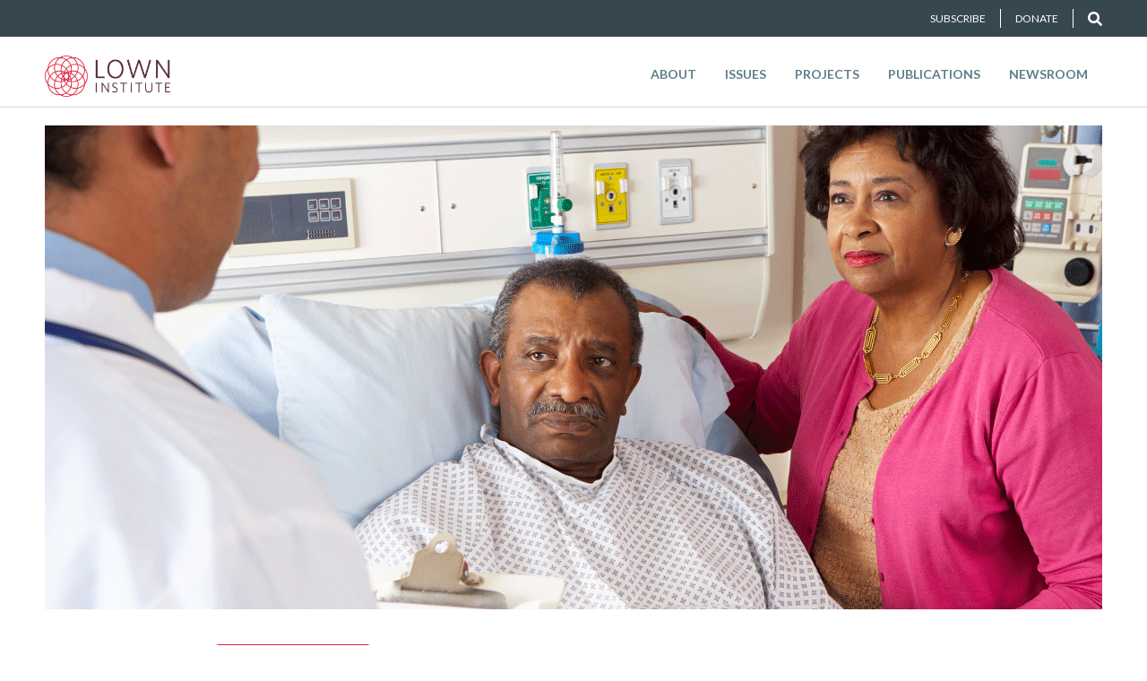

--- FILE ---
content_type: text/html; charset=UTF-8
request_url: https://lowninstitute.org/study-finds-racial-disparities-in-low-value-care-even-within-the-same-health-systems/?utm_source=rss&utm_medium=rss&utm_campaign=study-finds-racial-disparities-in-low-value-care-even-within-the-same-health-systems
body_size: 43909
content:
<!DOCTYPE html>
<html lang="en-US">
<head>
<meta charset="UTF-8"><script type="text/javascript">(window.NREUM||(NREUM={})).init={ajax:{deny_list:["bam.nr-data.net"]},feature_flags:["soft_nav"]};(window.NREUM||(NREUM={})).loader_config={licenseKey:"NRJS-32b24f3f42b44df0776",applicationID:"1058465480",browserID:"1058466287"};;/*! For license information please see nr-loader-rum-1.308.0.min.js.LICENSE.txt */
(()=>{var e,t,r={163:(e,t,r)=>{"use strict";r.d(t,{j:()=>E});var n=r(384),i=r(1741);var a=r(2555);r(860).K7.genericEvents;const s="experimental.resources",o="register",c=e=>{if(!e||"string"!=typeof e)return!1;try{document.createDocumentFragment().querySelector(e)}catch{return!1}return!0};var d=r(2614),u=r(944),l=r(8122);const f="[data-nr-mask]",g=e=>(0,l.a)(e,(()=>{const e={feature_flags:[],experimental:{allow_registered_children:!1,resources:!1},mask_selector:"*",block_selector:"[data-nr-block]",mask_input_options:{color:!1,date:!1,"datetime-local":!1,email:!1,month:!1,number:!1,range:!1,search:!1,tel:!1,text:!1,time:!1,url:!1,week:!1,textarea:!1,select:!1,password:!0}};return{ajax:{deny_list:void 0,block_internal:!0,enabled:!0,autoStart:!0},api:{get allow_registered_children(){return e.feature_flags.includes(o)||e.experimental.allow_registered_children},set allow_registered_children(t){e.experimental.allow_registered_children=t},duplicate_registered_data:!1},browser_consent_mode:{enabled:!1},distributed_tracing:{enabled:void 0,exclude_newrelic_header:void 0,cors_use_newrelic_header:void 0,cors_use_tracecontext_headers:void 0,allowed_origins:void 0},get feature_flags(){return e.feature_flags},set feature_flags(t){e.feature_flags=t},generic_events:{enabled:!0,autoStart:!0},harvest:{interval:30},jserrors:{enabled:!0,autoStart:!0},logging:{enabled:!0,autoStart:!0},metrics:{enabled:!0,autoStart:!0},obfuscate:void 0,page_action:{enabled:!0},page_view_event:{enabled:!0,autoStart:!0},page_view_timing:{enabled:!0,autoStart:!0},performance:{capture_marks:!1,capture_measures:!1,capture_detail:!0,resources:{get enabled(){return e.feature_flags.includes(s)||e.experimental.resources},set enabled(t){e.experimental.resources=t},asset_types:[],first_party_domains:[],ignore_newrelic:!0}},privacy:{cookies_enabled:!0},proxy:{assets:void 0,beacon:void 0},session:{expiresMs:d.wk,inactiveMs:d.BB},session_replay:{autoStart:!0,enabled:!1,preload:!1,sampling_rate:10,error_sampling_rate:100,collect_fonts:!1,inline_images:!1,fix_stylesheets:!0,mask_all_inputs:!0,get mask_text_selector(){return e.mask_selector},set mask_text_selector(t){c(t)?e.mask_selector="".concat(t,",").concat(f):""===t||null===t?e.mask_selector=f:(0,u.R)(5,t)},get block_class(){return"nr-block"},get ignore_class(){return"nr-ignore"},get mask_text_class(){return"nr-mask"},get block_selector(){return e.block_selector},set block_selector(t){c(t)?e.block_selector+=",".concat(t):""!==t&&(0,u.R)(6,t)},get mask_input_options(){return e.mask_input_options},set mask_input_options(t){t&&"object"==typeof t?e.mask_input_options={...t,password:!0}:(0,u.R)(7,t)}},session_trace:{enabled:!0,autoStart:!0},soft_navigations:{enabled:!0,autoStart:!0},spa:{enabled:!0,autoStart:!0},ssl:void 0,user_actions:{enabled:!0,elementAttributes:["id","className","tagName","type"]}}})());var p=r(6154),m=r(9324);let h=0;const v={buildEnv:m.F3,distMethod:m.Xs,version:m.xv,originTime:p.WN},b={consented:!1},y={appMetadata:{},get consented(){return this.session?.state?.consent||b.consented},set consented(e){b.consented=e},customTransaction:void 0,denyList:void 0,disabled:!1,harvester:void 0,isolatedBacklog:!1,isRecording:!1,loaderType:void 0,maxBytes:3e4,obfuscator:void 0,onerror:void 0,ptid:void 0,releaseIds:{},session:void 0,timeKeeper:void 0,registeredEntities:[],jsAttributesMetadata:{bytes:0},get harvestCount(){return++h}},_=e=>{const t=(0,l.a)(e,y),r=Object.keys(v).reduce((e,t)=>(e[t]={value:v[t],writable:!1,configurable:!0,enumerable:!0},e),{});return Object.defineProperties(t,r)};var w=r(5701);const x=e=>{const t=e.startsWith("http");e+="/",r.p=t?e:"https://"+e};var R=r(7836),k=r(3241);const A={accountID:void 0,trustKey:void 0,agentID:void 0,licenseKey:void 0,applicationID:void 0,xpid:void 0},S=e=>(0,l.a)(e,A),T=new Set;function E(e,t={},r,s){let{init:o,info:c,loader_config:d,runtime:u={},exposed:l=!0}=t;if(!c){const e=(0,n.pV)();o=e.init,c=e.info,d=e.loader_config}e.init=g(o||{}),e.loader_config=S(d||{}),c.jsAttributes??={},p.bv&&(c.jsAttributes.isWorker=!0),e.info=(0,a.D)(c);const f=e.init,m=[c.beacon,c.errorBeacon];T.has(e.agentIdentifier)||(f.proxy.assets&&(x(f.proxy.assets),m.push(f.proxy.assets)),f.proxy.beacon&&m.push(f.proxy.beacon),e.beacons=[...m],function(e){const t=(0,n.pV)();Object.getOwnPropertyNames(i.W.prototype).forEach(r=>{const n=i.W.prototype[r];if("function"!=typeof n||"constructor"===n)return;let a=t[r];e[r]&&!1!==e.exposed&&"micro-agent"!==e.runtime?.loaderType&&(t[r]=(...t)=>{const n=e[r](...t);return a?a(...t):n})})}(e),(0,n.US)("activatedFeatures",w.B)),u.denyList=[...f.ajax.deny_list||[],...f.ajax.block_internal?m:[]],u.ptid=e.agentIdentifier,u.loaderType=r,e.runtime=_(u),T.has(e.agentIdentifier)||(e.ee=R.ee.get(e.agentIdentifier),e.exposed=l,(0,k.W)({agentIdentifier:e.agentIdentifier,drained:!!w.B?.[e.agentIdentifier],type:"lifecycle",name:"initialize",feature:void 0,data:e.config})),T.add(e.agentIdentifier)}},384:(e,t,r)=>{"use strict";r.d(t,{NT:()=>s,US:()=>u,Zm:()=>o,bQ:()=>d,dV:()=>c,pV:()=>l});var n=r(6154),i=r(1863),a=r(1910);const s={beacon:"bam.nr-data.net",errorBeacon:"bam.nr-data.net"};function o(){return n.gm.NREUM||(n.gm.NREUM={}),void 0===n.gm.newrelic&&(n.gm.newrelic=n.gm.NREUM),n.gm.NREUM}function c(){let e=o();return e.o||(e.o={ST:n.gm.setTimeout,SI:n.gm.setImmediate||n.gm.setInterval,CT:n.gm.clearTimeout,XHR:n.gm.XMLHttpRequest,REQ:n.gm.Request,EV:n.gm.Event,PR:n.gm.Promise,MO:n.gm.MutationObserver,FETCH:n.gm.fetch,WS:n.gm.WebSocket},(0,a.i)(...Object.values(e.o))),e}function d(e,t){let r=o();r.initializedAgents??={},t.initializedAt={ms:(0,i.t)(),date:new Date},r.initializedAgents[e]=t}function u(e,t){o()[e]=t}function l(){return function(){let e=o();const t=e.info||{};e.info={beacon:s.beacon,errorBeacon:s.errorBeacon,...t}}(),function(){let e=o();const t=e.init||{};e.init={...t}}(),c(),function(){let e=o();const t=e.loader_config||{};e.loader_config={...t}}(),o()}},782:(e,t,r)=>{"use strict";r.d(t,{T:()=>n});const n=r(860).K7.pageViewTiming},860:(e,t,r)=>{"use strict";r.d(t,{$J:()=>u,K7:()=>c,P3:()=>d,XX:()=>i,Yy:()=>o,df:()=>a,qY:()=>n,v4:()=>s});const n="events",i="jserrors",a="browser/blobs",s="rum",o="browser/logs",c={ajax:"ajax",genericEvents:"generic_events",jserrors:i,logging:"logging",metrics:"metrics",pageAction:"page_action",pageViewEvent:"page_view_event",pageViewTiming:"page_view_timing",sessionReplay:"session_replay",sessionTrace:"session_trace",softNav:"soft_navigations",spa:"spa"},d={[c.pageViewEvent]:1,[c.pageViewTiming]:2,[c.metrics]:3,[c.jserrors]:4,[c.spa]:5,[c.ajax]:6,[c.sessionTrace]:7,[c.softNav]:8,[c.sessionReplay]:9,[c.logging]:10,[c.genericEvents]:11},u={[c.pageViewEvent]:s,[c.pageViewTiming]:n,[c.ajax]:n,[c.spa]:n,[c.softNav]:n,[c.metrics]:i,[c.jserrors]:i,[c.sessionTrace]:a,[c.sessionReplay]:a,[c.logging]:o,[c.genericEvents]:"ins"}},944:(e,t,r)=>{"use strict";r.d(t,{R:()=>i});var n=r(3241);function i(e,t){"function"==typeof console.debug&&(console.debug("New Relic Warning: https://github.com/newrelic/newrelic-browser-agent/blob/main/docs/warning-codes.md#".concat(e),t),(0,n.W)({agentIdentifier:null,drained:null,type:"data",name:"warn",feature:"warn",data:{code:e,secondary:t}}))}},1687:(e,t,r)=>{"use strict";r.d(t,{Ak:()=>d,Ze:()=>f,x3:()=>u});var n=r(3241),i=r(7836),a=r(3606),s=r(860),o=r(2646);const c={};function d(e,t){const r={staged:!1,priority:s.P3[t]||0};l(e),c[e].get(t)||c[e].set(t,r)}function u(e,t){e&&c[e]&&(c[e].get(t)&&c[e].delete(t),p(e,t,!1),c[e].size&&g(e))}function l(e){if(!e)throw new Error("agentIdentifier required");c[e]||(c[e]=new Map)}function f(e="",t="feature",r=!1){if(l(e),!e||!c[e].get(t)||r)return p(e,t);c[e].get(t).staged=!0,g(e)}function g(e){const t=Array.from(c[e]);t.every(([e,t])=>t.staged)&&(t.sort((e,t)=>e[1].priority-t[1].priority),t.forEach(([t])=>{c[e].delete(t),p(e,t)}))}function p(e,t,r=!0){const s=e?i.ee.get(e):i.ee,c=a.i.handlers;if(!s.aborted&&s.backlog&&c){if((0,n.W)({agentIdentifier:e,type:"lifecycle",name:"drain",feature:t}),r){const e=s.backlog[t],r=c[t];if(r){for(let t=0;e&&t<e.length;++t)m(e[t],r);Object.entries(r).forEach(([e,t])=>{Object.values(t||{}).forEach(t=>{t[0]?.on&&t[0]?.context()instanceof o.y&&t[0].on(e,t[1])})})}}s.isolatedBacklog||delete c[t],s.backlog[t]=null,s.emit("drain-"+t,[])}}function m(e,t){var r=e[1];Object.values(t[r]||{}).forEach(t=>{var r=e[0];if(t[0]===r){var n=t[1],i=e[3],a=e[2];n.apply(i,a)}})}},1738:(e,t,r)=>{"use strict";r.d(t,{U:()=>g,Y:()=>f});var n=r(3241),i=r(9908),a=r(1863),s=r(944),o=r(5701),c=r(3969),d=r(8362),u=r(860),l=r(4261);function f(e,t,r,a){const f=a||r;!f||f[e]&&f[e]!==d.d.prototype[e]||(f[e]=function(){(0,i.p)(c.xV,["API/"+e+"/called"],void 0,u.K7.metrics,r.ee),(0,n.W)({agentIdentifier:r.agentIdentifier,drained:!!o.B?.[r.agentIdentifier],type:"data",name:"api",feature:l.Pl+e,data:{}});try{return t.apply(this,arguments)}catch(e){(0,s.R)(23,e)}})}function g(e,t,r,n,s){const o=e.info;null===r?delete o.jsAttributes[t]:o.jsAttributes[t]=r,(s||null===r)&&(0,i.p)(l.Pl+n,[(0,a.t)(),t,r],void 0,"session",e.ee)}},1741:(e,t,r)=>{"use strict";r.d(t,{W:()=>a});var n=r(944),i=r(4261);class a{#e(e,...t){if(this[e]!==a.prototype[e])return this[e](...t);(0,n.R)(35,e)}addPageAction(e,t){return this.#e(i.hG,e,t)}register(e){return this.#e(i.eY,e)}recordCustomEvent(e,t){return this.#e(i.fF,e,t)}setPageViewName(e,t){return this.#e(i.Fw,e,t)}setCustomAttribute(e,t,r){return this.#e(i.cD,e,t,r)}noticeError(e,t){return this.#e(i.o5,e,t)}setUserId(e,t=!1){return this.#e(i.Dl,e,t)}setApplicationVersion(e){return this.#e(i.nb,e)}setErrorHandler(e){return this.#e(i.bt,e)}addRelease(e,t){return this.#e(i.k6,e,t)}log(e,t){return this.#e(i.$9,e,t)}start(){return this.#e(i.d3)}finished(e){return this.#e(i.BL,e)}recordReplay(){return this.#e(i.CH)}pauseReplay(){return this.#e(i.Tb)}addToTrace(e){return this.#e(i.U2,e)}setCurrentRouteName(e){return this.#e(i.PA,e)}interaction(e){return this.#e(i.dT,e)}wrapLogger(e,t,r){return this.#e(i.Wb,e,t,r)}measure(e,t){return this.#e(i.V1,e,t)}consent(e){return this.#e(i.Pv,e)}}},1863:(e,t,r)=>{"use strict";function n(){return Math.floor(performance.now())}r.d(t,{t:()=>n})},1910:(e,t,r)=>{"use strict";r.d(t,{i:()=>a});var n=r(944);const i=new Map;function a(...e){return e.every(e=>{if(i.has(e))return i.get(e);const t="function"==typeof e?e.toString():"",r=t.includes("[native code]"),a=t.includes("nrWrapper");return r||a||(0,n.R)(64,e?.name||t),i.set(e,r),r})}},2555:(e,t,r)=>{"use strict";r.d(t,{D:()=>o,f:()=>s});var n=r(384),i=r(8122);const a={beacon:n.NT.beacon,errorBeacon:n.NT.errorBeacon,licenseKey:void 0,applicationID:void 0,sa:void 0,queueTime:void 0,applicationTime:void 0,ttGuid:void 0,user:void 0,account:void 0,product:void 0,extra:void 0,jsAttributes:{},userAttributes:void 0,atts:void 0,transactionName:void 0,tNamePlain:void 0};function s(e){try{return!!e.licenseKey&&!!e.errorBeacon&&!!e.applicationID}catch(e){return!1}}const o=e=>(0,i.a)(e,a)},2614:(e,t,r)=>{"use strict";r.d(t,{BB:()=>s,H3:()=>n,g:()=>d,iL:()=>c,tS:()=>o,uh:()=>i,wk:()=>a});const n="NRBA",i="SESSION",a=144e5,s=18e5,o={STARTED:"session-started",PAUSE:"session-pause",RESET:"session-reset",RESUME:"session-resume",UPDATE:"session-update"},c={SAME_TAB:"same-tab",CROSS_TAB:"cross-tab"},d={OFF:0,FULL:1,ERROR:2}},2646:(e,t,r)=>{"use strict";r.d(t,{y:()=>n});class n{constructor(e){this.contextId=e}}},2843:(e,t,r)=>{"use strict";r.d(t,{G:()=>a,u:()=>i});var n=r(3878);function i(e,t=!1,r,i){(0,n.DD)("visibilitychange",function(){if(t)return void("hidden"===document.visibilityState&&e());e(document.visibilityState)},r,i)}function a(e,t,r){(0,n.sp)("pagehide",e,t,r)}},3241:(e,t,r)=>{"use strict";r.d(t,{W:()=>a});var n=r(6154);const i="newrelic";function a(e={}){try{n.gm.dispatchEvent(new CustomEvent(i,{detail:e}))}catch(e){}}},3606:(e,t,r)=>{"use strict";r.d(t,{i:()=>a});var n=r(9908);a.on=s;var i=a.handlers={};function a(e,t,r,a){s(a||n.d,i,e,t,r)}function s(e,t,r,i,a){a||(a="feature"),e||(e=n.d);var s=t[a]=t[a]||{};(s[r]=s[r]||[]).push([e,i])}},3878:(e,t,r)=>{"use strict";function n(e,t){return{capture:e,passive:!1,signal:t}}function i(e,t,r=!1,i){window.addEventListener(e,t,n(r,i))}function a(e,t,r=!1,i){document.addEventListener(e,t,n(r,i))}r.d(t,{DD:()=>a,jT:()=>n,sp:()=>i})},3969:(e,t,r)=>{"use strict";r.d(t,{TZ:()=>n,XG:()=>o,rs:()=>i,xV:()=>s,z_:()=>a});const n=r(860).K7.metrics,i="sm",a="cm",s="storeSupportabilityMetrics",o="storeEventMetrics"},4234:(e,t,r)=>{"use strict";r.d(t,{W:()=>a});var n=r(7836),i=r(1687);class a{constructor(e,t){this.agentIdentifier=e,this.ee=n.ee.get(e),this.featureName=t,this.blocked=!1}deregisterDrain(){(0,i.x3)(this.agentIdentifier,this.featureName)}}},4261:(e,t,r)=>{"use strict";r.d(t,{$9:()=>d,BL:()=>o,CH:()=>g,Dl:()=>_,Fw:()=>y,PA:()=>h,Pl:()=>n,Pv:()=>k,Tb:()=>l,U2:()=>a,V1:()=>R,Wb:()=>x,bt:()=>b,cD:()=>v,d3:()=>w,dT:()=>c,eY:()=>p,fF:()=>f,hG:()=>i,k6:()=>s,nb:()=>m,o5:()=>u});const n="api-",i="addPageAction",a="addToTrace",s="addRelease",o="finished",c="interaction",d="log",u="noticeError",l="pauseReplay",f="recordCustomEvent",g="recordReplay",p="register",m="setApplicationVersion",h="setCurrentRouteName",v="setCustomAttribute",b="setErrorHandler",y="setPageViewName",_="setUserId",w="start",x="wrapLogger",R="measure",k="consent"},5289:(e,t,r)=>{"use strict";r.d(t,{GG:()=>s,Qr:()=>c,sB:()=>o});var n=r(3878),i=r(6389);function a(){return"undefined"==typeof document||"complete"===document.readyState}function s(e,t){if(a())return e();const r=(0,i.J)(e),s=setInterval(()=>{a()&&(clearInterval(s),r())},500);(0,n.sp)("load",r,t)}function o(e){if(a())return e();(0,n.DD)("DOMContentLoaded",e)}function c(e){if(a())return e();(0,n.sp)("popstate",e)}},5607:(e,t,r)=>{"use strict";r.d(t,{W:()=>n});const n=(0,r(9566).bz)()},5701:(e,t,r)=>{"use strict";r.d(t,{B:()=>a,t:()=>s});var n=r(3241);const i=new Set,a={};function s(e,t){const r=t.agentIdentifier;a[r]??={},e&&"object"==typeof e&&(i.has(r)||(t.ee.emit("rumresp",[e]),a[r]=e,i.add(r),(0,n.W)({agentIdentifier:r,loaded:!0,drained:!0,type:"lifecycle",name:"load",feature:void 0,data:e})))}},6154:(e,t,r)=>{"use strict";r.d(t,{OF:()=>c,RI:()=>i,WN:()=>u,bv:()=>a,eN:()=>l,gm:()=>s,mw:()=>o,sb:()=>d});var n=r(1863);const i="undefined"!=typeof window&&!!window.document,a="undefined"!=typeof WorkerGlobalScope&&("undefined"!=typeof self&&self instanceof WorkerGlobalScope&&self.navigator instanceof WorkerNavigator||"undefined"!=typeof globalThis&&globalThis instanceof WorkerGlobalScope&&globalThis.navigator instanceof WorkerNavigator),s=i?window:"undefined"!=typeof WorkerGlobalScope&&("undefined"!=typeof self&&self instanceof WorkerGlobalScope&&self||"undefined"!=typeof globalThis&&globalThis instanceof WorkerGlobalScope&&globalThis),o=Boolean("hidden"===s?.document?.visibilityState),c=/iPad|iPhone|iPod/.test(s.navigator?.userAgent),d=c&&"undefined"==typeof SharedWorker,u=((()=>{const e=s.navigator?.userAgent?.match(/Firefox[/\s](\d+\.\d+)/);Array.isArray(e)&&e.length>=2&&e[1]})(),Date.now()-(0,n.t)()),l=()=>"undefined"!=typeof PerformanceNavigationTiming&&s?.performance?.getEntriesByType("navigation")?.[0]?.responseStart},6389:(e,t,r)=>{"use strict";function n(e,t=500,r={}){const n=r?.leading||!1;let i;return(...r)=>{n&&void 0===i&&(e.apply(this,r),i=setTimeout(()=>{i=clearTimeout(i)},t)),n||(clearTimeout(i),i=setTimeout(()=>{e.apply(this,r)},t))}}function i(e){let t=!1;return(...r)=>{t||(t=!0,e.apply(this,r))}}r.d(t,{J:()=>i,s:()=>n})},6630:(e,t,r)=>{"use strict";r.d(t,{T:()=>n});const n=r(860).K7.pageViewEvent},7699:(e,t,r)=>{"use strict";r.d(t,{It:()=>a,KC:()=>o,No:()=>i,qh:()=>s});var n=r(860);const i=16e3,a=1e6,s="SESSION_ERROR",o={[n.K7.logging]:!0,[n.K7.genericEvents]:!1,[n.K7.jserrors]:!1,[n.K7.ajax]:!1}},7836:(e,t,r)=>{"use strict";r.d(t,{P:()=>o,ee:()=>c});var n=r(384),i=r(8990),a=r(2646),s=r(5607);const o="nr@context:".concat(s.W),c=function e(t,r){var n={},s={},u={},l=!1;try{l=16===r.length&&d.initializedAgents?.[r]?.runtime.isolatedBacklog}catch(e){}var f={on:p,addEventListener:p,removeEventListener:function(e,t){var r=n[e];if(!r)return;for(var i=0;i<r.length;i++)r[i]===t&&r.splice(i,1)},emit:function(e,r,n,i,a){!1!==a&&(a=!0);if(c.aborted&&!i)return;t&&a&&t.emit(e,r,n);var o=g(n);m(e).forEach(e=>{e.apply(o,r)});var d=v()[s[e]];d&&d.push([f,e,r,o]);return o},get:h,listeners:m,context:g,buffer:function(e,t){const r=v();if(t=t||"feature",f.aborted)return;Object.entries(e||{}).forEach(([e,n])=>{s[n]=t,t in r||(r[t]=[])})},abort:function(){f._aborted=!0,Object.keys(f.backlog).forEach(e=>{delete f.backlog[e]})},isBuffering:function(e){return!!v()[s[e]]},debugId:r,backlog:l?{}:t&&"object"==typeof t.backlog?t.backlog:{},isolatedBacklog:l};return Object.defineProperty(f,"aborted",{get:()=>{let e=f._aborted||!1;return e||(t&&(e=t.aborted),e)}}),f;function g(e){return e&&e instanceof a.y?e:e?(0,i.I)(e,o,()=>new a.y(o)):new a.y(o)}function p(e,t){n[e]=m(e).concat(t)}function m(e){return n[e]||[]}function h(t){return u[t]=u[t]||e(f,t)}function v(){return f.backlog}}(void 0,"globalEE"),d=(0,n.Zm)();d.ee||(d.ee=c)},8122:(e,t,r)=>{"use strict";r.d(t,{a:()=>i});var n=r(944);function i(e,t){try{if(!e||"object"!=typeof e)return(0,n.R)(3);if(!t||"object"!=typeof t)return(0,n.R)(4);const r=Object.create(Object.getPrototypeOf(t),Object.getOwnPropertyDescriptors(t)),a=0===Object.keys(r).length?e:r;for(let s in a)if(void 0!==e[s])try{if(null===e[s]){r[s]=null;continue}Array.isArray(e[s])&&Array.isArray(t[s])?r[s]=Array.from(new Set([...e[s],...t[s]])):"object"==typeof e[s]&&"object"==typeof t[s]?r[s]=i(e[s],t[s]):r[s]=e[s]}catch(e){r[s]||(0,n.R)(1,e)}return r}catch(e){(0,n.R)(2,e)}}},8362:(e,t,r)=>{"use strict";r.d(t,{d:()=>a});var n=r(9566),i=r(1741);class a extends i.W{agentIdentifier=(0,n.LA)(16)}},8374:(e,t,r)=>{r.nc=(()=>{try{return document?.currentScript?.nonce}catch(e){}return""})()},8990:(e,t,r)=>{"use strict";r.d(t,{I:()=>i});var n=Object.prototype.hasOwnProperty;function i(e,t,r){if(n.call(e,t))return e[t];var i=r();if(Object.defineProperty&&Object.keys)try{return Object.defineProperty(e,t,{value:i,writable:!0,enumerable:!1}),i}catch(e){}return e[t]=i,i}},9324:(e,t,r)=>{"use strict";r.d(t,{F3:()=>i,Xs:()=>a,xv:()=>n});const n="1.308.0",i="PROD",a="CDN"},9566:(e,t,r)=>{"use strict";r.d(t,{LA:()=>o,bz:()=>s});var n=r(6154);const i="xxxxxxxx-xxxx-4xxx-yxxx-xxxxxxxxxxxx";function a(e,t){return e?15&e[t]:16*Math.random()|0}function s(){const e=n.gm?.crypto||n.gm?.msCrypto;let t,r=0;return e&&e.getRandomValues&&(t=e.getRandomValues(new Uint8Array(30))),i.split("").map(e=>"x"===e?a(t,r++).toString(16):"y"===e?(3&a()|8).toString(16):e).join("")}function o(e){const t=n.gm?.crypto||n.gm?.msCrypto;let r,i=0;t&&t.getRandomValues&&(r=t.getRandomValues(new Uint8Array(e)));const s=[];for(var o=0;o<e;o++)s.push(a(r,i++).toString(16));return s.join("")}},9908:(e,t,r)=>{"use strict";r.d(t,{d:()=>n,p:()=>i});var n=r(7836).ee.get("handle");function i(e,t,r,i,a){a?(a.buffer([e],i),a.emit(e,t,r)):(n.buffer([e],i),n.emit(e,t,r))}}},n={};function i(e){var t=n[e];if(void 0!==t)return t.exports;var a=n[e]={exports:{}};return r[e](a,a.exports,i),a.exports}i.m=r,i.d=(e,t)=>{for(var r in t)i.o(t,r)&&!i.o(e,r)&&Object.defineProperty(e,r,{enumerable:!0,get:t[r]})},i.f={},i.e=e=>Promise.all(Object.keys(i.f).reduce((t,r)=>(i.f[r](e,t),t),[])),i.u=e=>"nr-rum-1.308.0.min.js",i.o=(e,t)=>Object.prototype.hasOwnProperty.call(e,t),e={},t="NRBA-1.308.0.PROD:",i.l=(r,n,a,s)=>{if(e[r])e[r].push(n);else{var o,c;if(void 0!==a)for(var d=document.getElementsByTagName("script"),u=0;u<d.length;u++){var l=d[u];if(l.getAttribute("src")==r||l.getAttribute("data-webpack")==t+a){o=l;break}}if(!o){c=!0;var f={296:"sha512-+MIMDsOcckGXa1EdWHqFNv7P+JUkd5kQwCBr3KE6uCvnsBNUrdSt4a/3/L4j4TxtnaMNjHpza2/erNQbpacJQA=="};(o=document.createElement("script")).charset="utf-8",i.nc&&o.setAttribute("nonce",i.nc),o.setAttribute("data-webpack",t+a),o.src=r,0!==o.src.indexOf(window.location.origin+"/")&&(o.crossOrigin="anonymous"),f[s]&&(o.integrity=f[s])}e[r]=[n];var g=(t,n)=>{o.onerror=o.onload=null,clearTimeout(p);var i=e[r];if(delete e[r],o.parentNode&&o.parentNode.removeChild(o),i&&i.forEach(e=>e(n)),t)return t(n)},p=setTimeout(g.bind(null,void 0,{type:"timeout",target:o}),12e4);o.onerror=g.bind(null,o.onerror),o.onload=g.bind(null,o.onload),c&&document.head.appendChild(o)}},i.r=e=>{"undefined"!=typeof Symbol&&Symbol.toStringTag&&Object.defineProperty(e,Symbol.toStringTag,{value:"Module"}),Object.defineProperty(e,"__esModule",{value:!0})},i.p="https://js-agent.newrelic.com/",(()=>{var e={374:0,840:0};i.f.j=(t,r)=>{var n=i.o(e,t)?e[t]:void 0;if(0!==n)if(n)r.push(n[2]);else{var a=new Promise((r,i)=>n=e[t]=[r,i]);r.push(n[2]=a);var s=i.p+i.u(t),o=new Error;i.l(s,r=>{if(i.o(e,t)&&(0!==(n=e[t])&&(e[t]=void 0),n)){var a=r&&("load"===r.type?"missing":r.type),s=r&&r.target&&r.target.src;o.message="Loading chunk "+t+" failed: ("+a+": "+s+")",o.name="ChunkLoadError",o.type=a,o.request=s,n[1](o)}},"chunk-"+t,t)}};var t=(t,r)=>{var n,a,[s,o,c]=r,d=0;if(s.some(t=>0!==e[t])){for(n in o)i.o(o,n)&&(i.m[n]=o[n]);if(c)c(i)}for(t&&t(r);d<s.length;d++)a=s[d],i.o(e,a)&&e[a]&&e[a][0](),e[a]=0},r=self["webpackChunk:NRBA-1.308.0.PROD"]=self["webpackChunk:NRBA-1.308.0.PROD"]||[];r.forEach(t.bind(null,0)),r.push=t.bind(null,r.push.bind(r))})(),(()=>{"use strict";i(8374);var e=i(8362),t=i(860);const r=Object.values(t.K7);var n=i(163);var a=i(9908),s=i(1863),o=i(4261),c=i(1738);var d=i(1687),u=i(4234),l=i(5289),f=i(6154),g=i(944),p=i(384);const m=e=>f.RI&&!0===e?.privacy.cookies_enabled;function h(e){return!!(0,p.dV)().o.MO&&m(e)&&!0===e?.session_trace.enabled}var v=i(6389),b=i(7699);class y extends u.W{constructor(e,t){super(e.agentIdentifier,t),this.agentRef=e,this.abortHandler=void 0,this.featAggregate=void 0,this.loadedSuccessfully=void 0,this.onAggregateImported=new Promise(e=>{this.loadedSuccessfully=e}),this.deferred=Promise.resolve(),!1===e.init[this.featureName].autoStart?this.deferred=new Promise((t,r)=>{this.ee.on("manual-start-all",(0,v.J)(()=>{(0,d.Ak)(e.agentIdentifier,this.featureName),t()}))}):(0,d.Ak)(e.agentIdentifier,t)}importAggregator(e,t,r={}){if(this.featAggregate)return;const n=async()=>{let n;await this.deferred;try{if(m(e.init)){const{setupAgentSession:t}=await i.e(296).then(i.bind(i,3305));n=t(e)}}catch(e){(0,g.R)(20,e),this.ee.emit("internal-error",[e]),(0,a.p)(b.qh,[e],void 0,this.featureName,this.ee)}try{if(!this.#t(this.featureName,n,e.init))return(0,d.Ze)(this.agentIdentifier,this.featureName),void this.loadedSuccessfully(!1);const{Aggregate:i}=await t();this.featAggregate=new i(e,r),e.runtime.harvester.initializedAggregates.push(this.featAggregate),this.loadedSuccessfully(!0)}catch(e){(0,g.R)(34,e),this.abortHandler?.(),(0,d.Ze)(this.agentIdentifier,this.featureName,!0),this.loadedSuccessfully(!1),this.ee&&this.ee.abort()}};f.RI?(0,l.GG)(()=>n(),!0):n()}#t(e,r,n){if(this.blocked)return!1;switch(e){case t.K7.sessionReplay:return h(n)&&!!r;case t.K7.sessionTrace:return!!r;default:return!0}}}var _=i(6630),w=i(2614),x=i(3241);class R extends y{static featureName=_.T;constructor(e){var t;super(e,_.T),this.setupInspectionEvents(e.agentIdentifier),t=e,(0,c.Y)(o.Fw,function(e,r){"string"==typeof e&&("/"!==e.charAt(0)&&(e="/"+e),t.runtime.customTransaction=(r||"http://custom.transaction")+e,(0,a.p)(o.Pl+o.Fw,[(0,s.t)()],void 0,void 0,t.ee))},t),this.importAggregator(e,()=>i.e(296).then(i.bind(i,3943)))}setupInspectionEvents(e){const t=(t,r)=>{t&&(0,x.W)({agentIdentifier:e,timeStamp:t.timeStamp,loaded:"complete"===t.target.readyState,type:"window",name:r,data:t.target.location+""})};(0,l.sB)(e=>{t(e,"DOMContentLoaded")}),(0,l.GG)(e=>{t(e,"load")}),(0,l.Qr)(e=>{t(e,"navigate")}),this.ee.on(w.tS.UPDATE,(t,r)=>{(0,x.W)({agentIdentifier:e,type:"lifecycle",name:"session",data:r})})}}class k extends e.d{constructor(e){var t;(super(),f.gm)?(this.features={},(0,p.bQ)(this.agentIdentifier,this),this.desiredFeatures=new Set(e.features||[]),this.desiredFeatures.add(R),(0,n.j)(this,e,e.loaderType||"agent"),t=this,(0,c.Y)(o.cD,function(e,r,n=!1){if("string"==typeof e){if(["string","number","boolean"].includes(typeof r)||null===r)return(0,c.U)(t,e,r,o.cD,n);(0,g.R)(40,typeof r)}else(0,g.R)(39,typeof e)},t),function(e){(0,c.Y)(o.Dl,function(t,r=!1){if("string"!=typeof t&&null!==t)return void(0,g.R)(41,typeof t);const n=e.info.jsAttributes["enduser.id"];r&&null!=n&&n!==t?(0,a.p)(o.Pl+"setUserIdAndResetSession",[t],void 0,"session",e.ee):(0,c.U)(e,"enduser.id",t,o.Dl,!0)},e)}(this),function(e){(0,c.Y)(o.nb,function(t){if("string"==typeof t||null===t)return(0,c.U)(e,"application.version",t,o.nb,!1);(0,g.R)(42,typeof t)},e)}(this),function(e){(0,c.Y)(o.d3,function(){e.ee.emit("manual-start-all")},e)}(this),function(e){(0,c.Y)(o.Pv,function(t=!0){if("boolean"==typeof t){if((0,a.p)(o.Pl+o.Pv,[t],void 0,"session",e.ee),e.runtime.consented=t,t){const t=e.features.page_view_event;t.onAggregateImported.then(e=>{const r=t.featAggregate;e&&!r.sentRum&&r.sendRum()})}}else(0,g.R)(65,typeof t)},e)}(this),this.run()):(0,g.R)(21)}get config(){return{info:this.info,init:this.init,loader_config:this.loader_config,runtime:this.runtime}}get api(){return this}run(){try{const e=function(e){const t={};return r.forEach(r=>{t[r]=!!e[r]?.enabled}),t}(this.init),n=[...this.desiredFeatures];n.sort((e,r)=>t.P3[e.featureName]-t.P3[r.featureName]),n.forEach(r=>{if(!e[r.featureName]&&r.featureName!==t.K7.pageViewEvent)return;if(r.featureName===t.K7.spa)return void(0,g.R)(67);const n=function(e){switch(e){case t.K7.ajax:return[t.K7.jserrors];case t.K7.sessionTrace:return[t.K7.ajax,t.K7.pageViewEvent];case t.K7.sessionReplay:return[t.K7.sessionTrace];case t.K7.pageViewTiming:return[t.K7.pageViewEvent];default:return[]}}(r.featureName).filter(e=>!(e in this.features));n.length>0&&(0,g.R)(36,{targetFeature:r.featureName,missingDependencies:n}),this.features[r.featureName]=new r(this)})}catch(e){(0,g.R)(22,e);for(const e in this.features)this.features[e].abortHandler?.();const t=(0,p.Zm)();delete t.initializedAgents[this.agentIdentifier]?.features,delete this.sharedAggregator;return t.ee.get(this.agentIdentifier).abort(),!1}}}var A=i(2843),S=i(782);class T extends y{static featureName=S.T;constructor(e){super(e,S.T),f.RI&&((0,A.u)(()=>(0,a.p)("docHidden",[(0,s.t)()],void 0,S.T,this.ee),!0),(0,A.G)(()=>(0,a.p)("winPagehide",[(0,s.t)()],void 0,S.T,this.ee)),this.importAggregator(e,()=>i.e(296).then(i.bind(i,2117))))}}var E=i(3969);class I extends y{static featureName=E.TZ;constructor(e){super(e,E.TZ),f.RI&&document.addEventListener("securitypolicyviolation",e=>{(0,a.p)(E.xV,["Generic/CSPViolation/Detected"],void 0,this.featureName,this.ee)}),this.importAggregator(e,()=>i.e(296).then(i.bind(i,9623)))}}new k({features:[R,T,I],loaderType:"lite"})})()})();</script>
<script type="text/javascript">
/* <![CDATA[ */
var gform;gform||(document.addEventListener("gform_main_scripts_loaded",function(){gform.scriptsLoaded=!0}),document.addEventListener("gform/theme/scripts_loaded",function(){gform.themeScriptsLoaded=!0}),window.addEventListener("DOMContentLoaded",function(){gform.domLoaded=!0}),gform={domLoaded:!1,scriptsLoaded:!1,themeScriptsLoaded:!1,isFormEditor:()=>"function"==typeof InitializeEditor,callIfLoaded:function(o){return!(!gform.domLoaded||!gform.scriptsLoaded||!gform.themeScriptsLoaded&&!gform.isFormEditor()||(gform.isFormEditor()&&console.warn("The use of gform.initializeOnLoaded() is deprecated in the form editor context and will be removed in Gravity Forms 3.1."),o(),0))},initializeOnLoaded:function(o){gform.callIfLoaded(o)||(document.addEventListener("gform_main_scripts_loaded",()=>{gform.scriptsLoaded=!0,gform.callIfLoaded(o)}),document.addEventListener("gform/theme/scripts_loaded",()=>{gform.themeScriptsLoaded=!0,gform.callIfLoaded(o)}),window.addEventListener("DOMContentLoaded",()=>{gform.domLoaded=!0,gform.callIfLoaded(o)}))},hooks:{action:{},filter:{}},addAction:function(o,r,e,t){gform.addHook("action",o,r,e,t)},addFilter:function(o,r,e,t){gform.addHook("filter",o,r,e,t)},doAction:function(o){gform.doHook("action",o,arguments)},applyFilters:function(o){return gform.doHook("filter",o,arguments)},removeAction:function(o,r){gform.removeHook("action",o,r)},removeFilter:function(o,r,e){gform.removeHook("filter",o,r,e)},addHook:function(o,r,e,t,n){null==gform.hooks[o][r]&&(gform.hooks[o][r]=[]);var d=gform.hooks[o][r];null==n&&(n=r+"_"+d.length),gform.hooks[o][r].push({tag:n,callable:e,priority:t=null==t?10:t})},doHook:function(r,o,e){var t;if(e=Array.prototype.slice.call(e,1),null!=gform.hooks[r][o]&&((o=gform.hooks[r][o]).sort(function(o,r){return o.priority-r.priority}),o.forEach(function(o){"function"!=typeof(t=o.callable)&&(t=window[t]),"action"==r?t.apply(null,e):e[0]=t.apply(null,e)})),"filter"==r)return e[0]},removeHook:function(o,r,t,n){var e;null!=gform.hooks[o][r]&&(e=(e=gform.hooks[o][r]).filter(function(o,r,e){return!!(null!=n&&n!=o.tag||null!=t&&t!=o.priority)}),gform.hooks[o][r]=e)}});
/* ]]> */
</script>

<meta name="viewport" content="width=device-width, initial-scale=1">
<link rel="profile" href="http://gmpg.org/xfn/11">
<link rel="pingback" href="https://lowninstitute.org/xmlrpc.php">

<meta name='robots' content='index, follow, max-image-preview:large, max-snippet:-1, max-video-preview:-1' />
	<style>img:is([sizes="auto" i], [sizes^="auto," i]) { contain-intrinsic-size: 3000px 1500px }</style>
	
	<!-- This site is optimized with the Yoast SEO plugin v26.3 - https://yoast.com/wordpress/plugins/seo/ -->
	<title>Study finds racial disparities in low-value care, even within the same health systems - Lown Institute</title>
	<meta name="description" content="Are Black patients at higher or lower risk of overuse? A new study reveals how patterns of low-value differ by race in the Medicare population." />
	<link rel="canonical" href="https://lowninstitute.org/study-finds-racial-disparities-in-low-value-care-even-within-the-same-health-systems/" />
	<meta property="og:locale" content="en_US" />
	<meta property="og:type" content="article" />
	<meta property="og:title" content="Study finds racial disparities in low-value care, even within the same health systems - Lown Institute" />
	<meta property="og:description" content="Are Black patients at higher or lower risk of overuse? A new study reveals how patterns of low-value differ by race in the Medicare population." />
	<meta property="og:url" content="https://lowninstitute.org/study-finds-racial-disparities-in-low-value-care-even-within-the-same-health-systems/" />
	<meta property="og:site_name" content="Lown Institute" />
	<meta property="article:published_time" content="2023-11-20T17:30:36+00:00" />
	<meta property="article:modified_time" content="2023-11-20T23:33:06+00:00" />
	<meta property="og:image" content="https://lowninstitute.org/wp-content/uploads/2023/11/racial-disparities-blog.png" />
	<meta property="og:image:width" content="1200" />
	<meta property="og:image:height" content="628" />
	<meta property="og:image:type" content="image/png" />
	<meta name="author" content="Judith Garber" />
	<meta name="twitter:card" content="summary_large_image" />
	<meta name="twitter:label1" content="Written by" />
	<meta name="twitter:data1" content="Judith Garber" />
	<meta name="twitter:label2" content="Est. reading time" />
	<meta name="twitter:data2" content="4 minutes" />
	<script type="application/ld+json" class="yoast-schema-graph">{"@context":"https://schema.org","@graph":[{"@type":"Article","@id":"https://lowninstitute.org/study-finds-racial-disparities-in-low-value-care-even-within-the-same-health-systems/#article","isPartOf":{"@id":"https://lowninstitute.org/study-finds-racial-disparities-in-low-value-care-even-within-the-same-health-systems/"},"author":{"name":"Judith Garber","@id":"https://lowninstitute.org/#/schema/person/75e1310d7fb7aa4bf1a9533bfe1e14a5"},"headline":"Study finds racial disparities in low-value care, even within the same health systems","datePublished":"2023-11-20T17:30:36+00:00","dateModified":"2023-11-20T23:33:06+00:00","mainEntityOfPage":{"@id":"https://lowninstitute.org/study-finds-racial-disparities-in-low-value-care-even-within-the-same-health-systems/"},"wordCount":851,"publisher":{"@id":"https://lowninstitute.org/#organization"},"image":{"@id":"https://lowninstitute.org/study-finds-racial-disparities-in-low-value-care-even-within-the-same-health-systems/#primaryimage"},"thumbnailUrl":"https://lowninstitute.org/wp-content/uploads/2023/11/racial-disparities-blog.png","keywords":["disparities","screening and testing"],"articleSection":["Blog"],"inLanguage":"en-US"},{"@type":"WebPage","@id":"https://lowninstitute.org/study-finds-racial-disparities-in-low-value-care-even-within-the-same-health-systems/","url":"https://lowninstitute.org/study-finds-racial-disparities-in-low-value-care-even-within-the-same-health-systems/","name":"Study finds racial disparities in low-value care, even within the same health systems - Lown Institute","isPartOf":{"@id":"https://lowninstitute.org/#website"},"primaryImageOfPage":{"@id":"https://lowninstitute.org/study-finds-racial-disparities-in-low-value-care-even-within-the-same-health-systems/#primaryimage"},"image":{"@id":"https://lowninstitute.org/study-finds-racial-disparities-in-low-value-care-even-within-the-same-health-systems/#primaryimage"},"thumbnailUrl":"https://lowninstitute.org/wp-content/uploads/2023/11/racial-disparities-blog.png","datePublished":"2023-11-20T17:30:36+00:00","dateModified":"2023-11-20T23:33:06+00:00","description":"Are Black patients at higher or lower risk of overuse? A new study reveals how patterns of low-value differ by race in the Medicare population.","breadcrumb":{"@id":"https://lowninstitute.org/study-finds-racial-disparities-in-low-value-care-even-within-the-same-health-systems/#breadcrumb"},"inLanguage":"en-US","potentialAction":[{"@type":"ReadAction","target":["https://lowninstitute.org/study-finds-racial-disparities-in-low-value-care-even-within-the-same-health-systems/"]}]},{"@type":"ImageObject","inLanguage":"en-US","@id":"https://lowninstitute.org/study-finds-racial-disparities-in-low-value-care-even-within-the-same-health-systems/#primaryimage","url":"https://lowninstitute.org/wp-content/uploads/2023/11/racial-disparities-blog.png","contentUrl":"https://lowninstitute.org/wp-content/uploads/2023/11/racial-disparities-blog.png","width":1200,"height":628},{"@type":"BreadcrumbList","@id":"https://lowninstitute.org/study-finds-racial-disparities-in-low-value-care-even-within-the-same-health-systems/#breadcrumb","itemListElement":[{"@type":"ListItem","position":1,"name":"Home","item":"https://lowninstitute.org/"},{"@type":"ListItem","position":2,"name":"Blog","item":"https://lowninstitute.org/blog/"},{"@type":"ListItem","position":3,"name":"Study finds racial disparities in low-value care, even within the same health systems"}]},{"@type":"WebSite","@id":"https://lowninstitute.org/#website","url":"https://lowninstitute.org/","name":"Lown Institute","description":"","publisher":{"@id":"https://lowninstitute.org/#organization"},"potentialAction":[{"@type":"SearchAction","target":{"@type":"EntryPoint","urlTemplate":"https://lowninstitute.org/?s={search_term_string}"},"query-input":{"@type":"PropertyValueSpecification","valueRequired":true,"valueName":"search_term_string"}}],"inLanguage":"en-US"},{"@type":"Organization","@id":"https://lowninstitute.org/#organization","name":"LOWN Institute","url":"https://lowninstitute.org/","logo":{"@type":"ImageObject","inLanguage":"en-US","@id":"https://lowninstitute.org/#/schema/logo/image/","url":"https://lowninstitute.org/wp-content/uploads/2019/06/lown-logo.png","contentUrl":"https://lowninstitute.org/wp-content/uploads/2019/06/lown-logo.png","width":490,"height":160,"caption":"LOWN Institute"},"image":{"@id":"https://lowninstitute.org/#/schema/logo/image/"}},{"@type":"Person","@id":"https://lowninstitute.org/#/schema/person/75e1310d7fb7aa4bf1a9533bfe1e14a5","name":"Judith Garber","image":{"@type":"ImageObject","inLanguage":"en-US","@id":"https://lowninstitute.org/#/schema/person/image/","url":"https://secure.gravatar.com/avatar/37753258dfb678d27a759df22e36c93637ddb48aa5c9cd20d4671732e21820af?s=96&d=mm&r=g","contentUrl":"https://secure.gravatar.com/avatar/37753258dfb678d27a759df22e36c93637ddb48aa5c9cd20d4671732e21820af?s=96&d=mm&r=g","caption":"Judith Garber"},"description":"is a Senior Policy Analyst at the Lown Institute. She holds a masters degree in public policy from the Heller School of Social Policy and Management.","url":"https://lowninstitute.org/author/jgarberlowninstitute-org/"}]}</script>
	<!-- / Yoast SEO plugin. -->


<link rel='dns-prefetch' href='//s7.addthis.com' />
<link rel='dns-prefetch' href='//kit.fontawesome.com' />
<link rel='dns-prefetch' href='//fonts.googleapis.com' />
<link rel="alternate" type="application/rss+xml" title="Lown Institute &raquo; Feed" href="https://lowninstitute.org/feed/" />
<link rel="alternate" type="application/rss+xml" title="Lown Institute &raquo; Comments Feed" href="https://lowninstitute.org/comments/feed/" />
		<!-- This site uses the Google Analytics by MonsterInsights plugin v8.25.0 - Using Analytics tracking - https://www.monsterinsights.com/ -->
							<script src="//www.googletagmanager.com/gtag/js?id=G-PSJTQW4Z0X"  data-cfasync="false" data-wpfc-render="false" type="text/javascript" async></script>
			<script data-cfasync="false" data-wpfc-render="false" type="text/javascript">
				var mi_version = '8.25.0';
				var mi_track_user = true;
				var mi_no_track_reason = '';
								var MonsterInsightsDefaultLocations = {"page_location":"https:\/\/lowninstitute.org\/study-finds-racial-disparities-in-low-value-care-even-within-the-same-health-systems\/?utm_source=PANTHEON_STRIPPED&utm_medium=PANTHEON_STRIPPED&utm_campaign=PANTHEON_STRIPPED"};
				if ( typeof MonsterInsightsPrivacyGuardFilter === 'function' ) {
					var MonsterInsightsLocations = (typeof MonsterInsightsExcludeQuery === 'object') ? MonsterInsightsPrivacyGuardFilter( MonsterInsightsExcludeQuery ) : MonsterInsightsPrivacyGuardFilter( MonsterInsightsDefaultLocations );
				} else {
					var MonsterInsightsLocations = (typeof MonsterInsightsExcludeQuery === 'object') ? MonsterInsightsExcludeQuery : MonsterInsightsDefaultLocations;
				}

								var disableStrs = [
										'ga-disable-G-PSJTQW4Z0X',
									];

				/* Function to detect opted out users */
				function __gtagTrackerIsOptedOut() {
					for (var index = 0; index < disableStrs.length; index++) {
						if (document.cookie.indexOf(disableStrs[index] + '=true') > -1) {
							return true;
						}
					}

					return false;
				}

				/* Disable tracking if the opt-out cookie exists. */
				if (__gtagTrackerIsOptedOut()) {
					for (var index = 0; index < disableStrs.length; index++) {
						window[disableStrs[index]] = true;
					}
				}

				/* Opt-out function */
				function __gtagTrackerOptout() {
					for (var index = 0; index < disableStrs.length; index++) {
						document.cookie = disableStrs[index] + '=true; expires=Thu, 31 Dec 2099 23:59:59 UTC; path=/';
						window[disableStrs[index]] = true;
					}
				}

				if ('undefined' === typeof gaOptout) {
					function gaOptout() {
						__gtagTrackerOptout();
					}
				}
								window.dataLayer = window.dataLayer || [];

				window.MonsterInsightsDualTracker = {
					helpers: {},
					trackers: {},
				};
				if (mi_track_user) {
					function __gtagDataLayer() {
						dataLayer.push(arguments);
					}

					function __gtagTracker(type, name, parameters) {
						if (!parameters) {
							parameters = {};
						}

						if (parameters.send_to) {
							__gtagDataLayer.apply(null, arguments);
							return;
						}

						if (type === 'event') {
														parameters.send_to = monsterinsights_frontend.v4_id;
							var hookName = name;
							if (typeof parameters['event_category'] !== 'undefined') {
								hookName = parameters['event_category'] + ':' + name;
							}

							if (typeof MonsterInsightsDualTracker.trackers[hookName] !== 'undefined') {
								MonsterInsightsDualTracker.trackers[hookName](parameters);
							} else {
								__gtagDataLayer('event', name, parameters);
							}
							
						} else {
							__gtagDataLayer.apply(null, arguments);
						}
					}

					__gtagTracker('js', new Date());
					__gtagTracker('set', {
						'developer_id.dZGIzZG': true,
											});
					if ( MonsterInsightsLocations.page_location ) {
						__gtagTracker('set', MonsterInsightsLocations);
					}
										__gtagTracker('config', 'G-PSJTQW4Z0X', {"forceSSL":"true","link_attribution":"true"} );
															window.gtag = __gtagTracker;										(function () {
						/* https://developers.google.com/analytics/devguides/collection/analyticsjs/ */
						/* ga and __gaTracker compatibility shim. */
						var noopfn = function () {
							return null;
						};
						var newtracker = function () {
							return new Tracker();
						};
						var Tracker = function () {
							return null;
						};
						var p = Tracker.prototype;
						p.get = noopfn;
						p.set = noopfn;
						p.send = function () {
							var args = Array.prototype.slice.call(arguments);
							args.unshift('send');
							__gaTracker.apply(null, args);
						};
						var __gaTracker = function () {
							var len = arguments.length;
							if (len === 0) {
								return;
							}
							var f = arguments[len - 1];
							if (typeof f !== 'object' || f === null || typeof f.hitCallback !== 'function') {
								if ('send' === arguments[0]) {
									var hitConverted, hitObject = false, action;
									if ('event' === arguments[1]) {
										if ('undefined' !== typeof arguments[3]) {
											hitObject = {
												'eventAction': arguments[3],
												'eventCategory': arguments[2],
												'eventLabel': arguments[4],
												'value': arguments[5] ? arguments[5] : 1,
											}
										}
									}
									if ('pageview' === arguments[1]) {
										if ('undefined' !== typeof arguments[2]) {
											hitObject = {
												'eventAction': 'page_view',
												'page_path': arguments[2],
											}
										}
									}
									if (typeof arguments[2] === 'object') {
										hitObject = arguments[2];
									}
									if (typeof arguments[5] === 'object') {
										Object.assign(hitObject, arguments[5]);
									}
									if ('undefined' !== typeof arguments[1].hitType) {
										hitObject = arguments[1];
										if ('pageview' === hitObject.hitType) {
											hitObject.eventAction = 'page_view';
										}
									}
									if (hitObject) {
										action = 'timing' === arguments[1].hitType ? 'timing_complete' : hitObject.eventAction;
										hitConverted = mapArgs(hitObject);
										__gtagTracker('event', action, hitConverted);
									}
								}
								return;
							}

							function mapArgs(args) {
								var arg, hit = {};
								var gaMap = {
									'eventCategory': 'event_category',
									'eventAction': 'event_action',
									'eventLabel': 'event_label',
									'eventValue': 'event_value',
									'nonInteraction': 'non_interaction',
									'timingCategory': 'event_category',
									'timingVar': 'name',
									'timingValue': 'value',
									'timingLabel': 'event_label',
									'page': 'page_path',
									'location': 'page_location',
									'title': 'page_title',
									'referrer' : 'page_referrer',
								};
								for (arg in args) {
																		if (!(!args.hasOwnProperty(arg) || !gaMap.hasOwnProperty(arg))) {
										hit[gaMap[arg]] = args[arg];
									} else {
										hit[arg] = args[arg];
									}
								}
								return hit;
							}

							try {
								f.hitCallback();
							} catch (ex) {
							}
						};
						__gaTracker.create = newtracker;
						__gaTracker.getByName = newtracker;
						__gaTracker.getAll = function () {
							return [];
						};
						__gaTracker.remove = noopfn;
						__gaTracker.loaded = true;
						window['__gaTracker'] = __gaTracker;
					})();
									} else {
										console.log("");
					(function () {
						function __gtagTracker() {
							return null;
						}

						window['__gtagTracker'] = __gtagTracker;
						window['gtag'] = __gtagTracker;
					})();
									}
			</script>
				<!-- / Google Analytics by MonsterInsights -->
		<link rel='stylesheet' id='wp-block-library-css' href='https://lowninstitute.org/wp-includes/css/dist/block-library/style.min.css?ver=6.8.3' type='text/css' media='all' />
<style id='wp-block-library-theme-inline-css' type='text/css'>
.wp-block-audio :where(figcaption){color:#555;font-size:13px;text-align:center}.is-dark-theme .wp-block-audio :where(figcaption){color:#ffffffa6}.wp-block-audio{margin:0 0 1em}.wp-block-code{border:1px solid #ccc;border-radius:4px;font-family:Menlo,Consolas,monaco,monospace;padding:.8em 1em}.wp-block-embed :where(figcaption){color:#555;font-size:13px;text-align:center}.is-dark-theme .wp-block-embed :where(figcaption){color:#ffffffa6}.wp-block-embed{margin:0 0 1em}.blocks-gallery-caption{color:#555;font-size:13px;text-align:center}.is-dark-theme .blocks-gallery-caption{color:#ffffffa6}:root :where(.wp-block-image figcaption){color:#555;font-size:13px;text-align:center}.is-dark-theme :root :where(.wp-block-image figcaption){color:#ffffffa6}.wp-block-image{margin:0 0 1em}.wp-block-pullquote{border-bottom:4px solid;border-top:4px solid;color:currentColor;margin-bottom:1.75em}.wp-block-pullquote cite,.wp-block-pullquote footer,.wp-block-pullquote__citation{color:currentColor;font-size:.8125em;font-style:normal;text-transform:uppercase}.wp-block-quote{border-left:.25em solid;margin:0 0 1.75em;padding-left:1em}.wp-block-quote cite,.wp-block-quote footer{color:currentColor;font-size:.8125em;font-style:normal;position:relative}.wp-block-quote:where(.has-text-align-right){border-left:none;border-right:.25em solid;padding-left:0;padding-right:1em}.wp-block-quote:where(.has-text-align-center){border:none;padding-left:0}.wp-block-quote.is-large,.wp-block-quote.is-style-large,.wp-block-quote:where(.is-style-plain){border:none}.wp-block-search .wp-block-search__label{font-weight:700}.wp-block-search__button{border:1px solid #ccc;padding:.375em .625em}:where(.wp-block-group.has-background){padding:1.25em 2.375em}.wp-block-separator.has-css-opacity{opacity:.4}.wp-block-separator{border:none;border-bottom:2px solid;margin-left:auto;margin-right:auto}.wp-block-separator.has-alpha-channel-opacity{opacity:1}.wp-block-separator:not(.is-style-wide):not(.is-style-dots){width:100px}.wp-block-separator.has-background:not(.is-style-dots){border-bottom:none;height:1px}.wp-block-separator.has-background:not(.is-style-wide):not(.is-style-dots){height:2px}.wp-block-table{margin:0 0 1em}.wp-block-table td,.wp-block-table th{word-break:normal}.wp-block-table :where(figcaption){color:#555;font-size:13px;text-align:center}.is-dark-theme .wp-block-table :where(figcaption){color:#ffffffa6}.wp-block-video :where(figcaption){color:#555;font-size:13px;text-align:center}.is-dark-theme .wp-block-video :where(figcaption){color:#ffffffa6}.wp-block-video{margin:0 0 1em}:root :where(.wp-block-template-part.has-background){margin-bottom:0;margin-top:0;padding:1.25em 2.375em}
</style>
<style id='classic-theme-styles-inline-css' type='text/css'>
/*! This file is auto-generated */
.wp-block-button__link{color:#fff;background-color:#32373c;border-radius:9999px;box-shadow:none;text-decoration:none;padding:calc(.667em + 2px) calc(1.333em + 2px);font-size:1.125em}.wp-block-file__button{background:#32373c;color:#fff;text-decoration:none}
</style>
<style id='safe-svg-svg-icon-style-inline-css' type='text/css'>
.safe-svg-cover{text-align:center}.safe-svg-cover .safe-svg-inside{display:inline-block;max-width:100%}.safe-svg-cover svg{fill:currentColor;height:100%;max-height:100%;max-width:100%;width:100%}

</style>
<link rel='stylesheet' id='ugb-style-css-v2-css' href='https://lowninstitute.org/wp-content/plugins/stackable-ultimate-gutenberg-blocks-premium/dist/deprecated/frontend_blocks_deprecated_v2.css?ver=3.12.15' type='text/css' media='all' />
<style id='ugb-style-css-v2-inline-css' type='text/css'>
:root {
			--content-width: 900px;
		}
</style>
<link rel='stylesheet' id='ugb-style-css-premium-v2-css' href='https://lowninstitute.org/wp-content/plugins/stackable-ultimate-gutenberg-blocks-premium/dist/deprecated/frontend_blocks_deprecated_v2__premium_only.css?ver=3.12.15' type='text/css' media='all' />
<link rel='stylesheet' id='pdf-download-css-css' href='https://lowninstitute.org/wp-content/themes/crate/gutenberg/pdf-download/style.css?ver=6.8.3' type='text/css' media='all' />
<style id='global-styles-inline-css' type='text/css'>
:root{--wp--preset--aspect-ratio--square: 1;--wp--preset--aspect-ratio--4-3: 4/3;--wp--preset--aspect-ratio--3-4: 3/4;--wp--preset--aspect-ratio--3-2: 3/2;--wp--preset--aspect-ratio--2-3: 2/3;--wp--preset--aspect-ratio--16-9: 16/9;--wp--preset--aspect-ratio--9-16: 9/16;--wp--preset--color--black: #000000;--wp--preset--color--cyan-bluish-gray: #abb8c3;--wp--preset--color--white: #ffffff;--wp--preset--color--pale-pink: #f78da7;--wp--preset--color--vivid-red: #cf2e2e;--wp--preset--color--luminous-vivid-orange: #ff6900;--wp--preset--color--luminous-vivid-amber: #fcb900;--wp--preset--color--light-green-cyan: #7bdcb5;--wp--preset--color--vivid-green-cyan: #00d084;--wp--preset--color--pale-cyan-blue: #8ed1fc;--wp--preset--color--vivid-cyan-blue: #0693e3;--wp--preset--color--vivid-purple: #9b51e0;--wp--preset--color--red: #df2139;--wp--preset--color--red-dark: #A50013;--wp--preset--color--red-light: #E57373;--wp--preset--color--slate-dark: #37474f;--wp--preset--color--slate-darkest: #102027;--wp--preset--color--slate-medium: #607d8b;--wp--preset--color--slate-light: #b0bec5;--wp--preset--color--slate-lighter: #cfd8dc;--wp--preset--color--grey-lightest: #eceff1;--wp--preset--gradient--vivid-cyan-blue-to-vivid-purple: linear-gradient(135deg,rgba(6,147,227,1) 0%,rgb(155,81,224) 100%);--wp--preset--gradient--light-green-cyan-to-vivid-green-cyan: linear-gradient(135deg,rgb(122,220,180) 0%,rgb(0,208,130) 100%);--wp--preset--gradient--luminous-vivid-amber-to-luminous-vivid-orange: linear-gradient(135deg,rgba(252,185,0,1) 0%,rgba(255,105,0,1) 100%);--wp--preset--gradient--luminous-vivid-orange-to-vivid-red: linear-gradient(135deg,rgba(255,105,0,1) 0%,rgb(207,46,46) 100%);--wp--preset--gradient--very-light-gray-to-cyan-bluish-gray: linear-gradient(135deg,rgb(238,238,238) 0%,rgb(169,184,195) 100%);--wp--preset--gradient--cool-to-warm-spectrum: linear-gradient(135deg,rgb(74,234,220) 0%,rgb(151,120,209) 20%,rgb(207,42,186) 40%,rgb(238,44,130) 60%,rgb(251,105,98) 80%,rgb(254,248,76) 100%);--wp--preset--gradient--blush-light-purple: linear-gradient(135deg,rgb(255,206,236) 0%,rgb(152,150,240) 100%);--wp--preset--gradient--blush-bordeaux: linear-gradient(135deg,rgb(254,205,165) 0%,rgb(254,45,45) 50%,rgb(107,0,62) 100%);--wp--preset--gradient--luminous-dusk: linear-gradient(135deg,rgb(255,203,112) 0%,rgb(199,81,192) 50%,rgb(65,88,208) 100%);--wp--preset--gradient--pale-ocean: linear-gradient(135deg,rgb(255,245,203) 0%,rgb(182,227,212) 50%,rgb(51,167,181) 100%);--wp--preset--gradient--electric-grass: linear-gradient(135deg,rgb(202,248,128) 0%,rgb(113,206,126) 100%);--wp--preset--gradient--midnight: linear-gradient(135deg,rgb(2,3,129) 0%,rgb(40,116,252) 100%);--wp--preset--font-size--small: 13px;--wp--preset--font-size--medium: 20px;--wp--preset--font-size--large: 36px;--wp--preset--font-size--x-large: 42px;--wp--preset--spacing--20: 0.44rem;--wp--preset--spacing--30: 0.67rem;--wp--preset--spacing--40: 1rem;--wp--preset--spacing--50: 1.5rem;--wp--preset--spacing--60: 2.25rem;--wp--preset--spacing--70: 3.38rem;--wp--preset--spacing--80: 5.06rem;--wp--preset--shadow--natural: 6px 6px 9px rgba(0, 0, 0, 0.2);--wp--preset--shadow--deep: 12px 12px 50px rgba(0, 0, 0, 0.4);--wp--preset--shadow--sharp: 6px 6px 0px rgba(0, 0, 0, 0.2);--wp--preset--shadow--outlined: 6px 6px 0px -3px rgba(255, 255, 255, 1), 6px 6px rgba(0, 0, 0, 1);--wp--preset--shadow--crisp: 6px 6px 0px rgba(0, 0, 0, 1);}:where(.is-layout-flex){gap: 0.5em;}:where(.is-layout-grid){gap: 0.5em;}body .is-layout-flex{display: flex;}.is-layout-flex{flex-wrap: wrap;align-items: center;}.is-layout-flex > :is(*, div){margin: 0;}body .is-layout-grid{display: grid;}.is-layout-grid > :is(*, div){margin: 0;}:where(.wp-block-columns.is-layout-flex){gap: 2em;}:where(.wp-block-columns.is-layout-grid){gap: 2em;}:where(.wp-block-post-template.is-layout-flex){gap: 1.25em;}:where(.wp-block-post-template.is-layout-grid){gap: 1.25em;}.has-black-color{color: var(--wp--preset--color--black) !important;}.has-cyan-bluish-gray-color{color: var(--wp--preset--color--cyan-bluish-gray) !important;}.has-white-color{color: var(--wp--preset--color--white) !important;}.has-pale-pink-color{color: var(--wp--preset--color--pale-pink) !important;}.has-vivid-red-color{color: var(--wp--preset--color--vivid-red) !important;}.has-luminous-vivid-orange-color{color: var(--wp--preset--color--luminous-vivid-orange) !important;}.has-luminous-vivid-amber-color{color: var(--wp--preset--color--luminous-vivid-amber) !important;}.has-light-green-cyan-color{color: var(--wp--preset--color--light-green-cyan) !important;}.has-vivid-green-cyan-color{color: var(--wp--preset--color--vivid-green-cyan) !important;}.has-pale-cyan-blue-color{color: var(--wp--preset--color--pale-cyan-blue) !important;}.has-vivid-cyan-blue-color{color: var(--wp--preset--color--vivid-cyan-blue) !important;}.has-vivid-purple-color{color: var(--wp--preset--color--vivid-purple) !important;}.has-black-background-color{background-color: var(--wp--preset--color--black) !important;}.has-cyan-bluish-gray-background-color{background-color: var(--wp--preset--color--cyan-bluish-gray) !important;}.has-white-background-color{background-color: var(--wp--preset--color--white) !important;}.has-pale-pink-background-color{background-color: var(--wp--preset--color--pale-pink) !important;}.has-vivid-red-background-color{background-color: var(--wp--preset--color--vivid-red) !important;}.has-luminous-vivid-orange-background-color{background-color: var(--wp--preset--color--luminous-vivid-orange) !important;}.has-luminous-vivid-amber-background-color{background-color: var(--wp--preset--color--luminous-vivid-amber) !important;}.has-light-green-cyan-background-color{background-color: var(--wp--preset--color--light-green-cyan) !important;}.has-vivid-green-cyan-background-color{background-color: var(--wp--preset--color--vivid-green-cyan) !important;}.has-pale-cyan-blue-background-color{background-color: var(--wp--preset--color--pale-cyan-blue) !important;}.has-vivid-cyan-blue-background-color{background-color: var(--wp--preset--color--vivid-cyan-blue) !important;}.has-vivid-purple-background-color{background-color: var(--wp--preset--color--vivid-purple) !important;}.has-black-border-color{border-color: var(--wp--preset--color--black) !important;}.has-cyan-bluish-gray-border-color{border-color: var(--wp--preset--color--cyan-bluish-gray) !important;}.has-white-border-color{border-color: var(--wp--preset--color--white) !important;}.has-pale-pink-border-color{border-color: var(--wp--preset--color--pale-pink) !important;}.has-vivid-red-border-color{border-color: var(--wp--preset--color--vivid-red) !important;}.has-luminous-vivid-orange-border-color{border-color: var(--wp--preset--color--luminous-vivid-orange) !important;}.has-luminous-vivid-amber-border-color{border-color: var(--wp--preset--color--luminous-vivid-amber) !important;}.has-light-green-cyan-border-color{border-color: var(--wp--preset--color--light-green-cyan) !important;}.has-vivid-green-cyan-border-color{border-color: var(--wp--preset--color--vivid-green-cyan) !important;}.has-pale-cyan-blue-border-color{border-color: var(--wp--preset--color--pale-cyan-blue) !important;}.has-vivid-cyan-blue-border-color{border-color: var(--wp--preset--color--vivid-cyan-blue) !important;}.has-vivid-purple-border-color{border-color: var(--wp--preset--color--vivid-purple) !important;}.has-vivid-cyan-blue-to-vivid-purple-gradient-background{background: var(--wp--preset--gradient--vivid-cyan-blue-to-vivid-purple) !important;}.has-light-green-cyan-to-vivid-green-cyan-gradient-background{background: var(--wp--preset--gradient--light-green-cyan-to-vivid-green-cyan) !important;}.has-luminous-vivid-amber-to-luminous-vivid-orange-gradient-background{background: var(--wp--preset--gradient--luminous-vivid-amber-to-luminous-vivid-orange) !important;}.has-luminous-vivid-orange-to-vivid-red-gradient-background{background: var(--wp--preset--gradient--luminous-vivid-orange-to-vivid-red) !important;}.has-very-light-gray-to-cyan-bluish-gray-gradient-background{background: var(--wp--preset--gradient--very-light-gray-to-cyan-bluish-gray) !important;}.has-cool-to-warm-spectrum-gradient-background{background: var(--wp--preset--gradient--cool-to-warm-spectrum) !important;}.has-blush-light-purple-gradient-background{background: var(--wp--preset--gradient--blush-light-purple) !important;}.has-blush-bordeaux-gradient-background{background: var(--wp--preset--gradient--blush-bordeaux) !important;}.has-luminous-dusk-gradient-background{background: var(--wp--preset--gradient--luminous-dusk) !important;}.has-pale-ocean-gradient-background{background: var(--wp--preset--gradient--pale-ocean) !important;}.has-electric-grass-gradient-background{background: var(--wp--preset--gradient--electric-grass) !important;}.has-midnight-gradient-background{background: var(--wp--preset--gradient--midnight) !important;}.has-small-font-size{font-size: var(--wp--preset--font-size--small) !important;}.has-medium-font-size{font-size: var(--wp--preset--font-size--medium) !important;}.has-large-font-size{font-size: var(--wp--preset--font-size--large) !important;}.has-x-large-font-size{font-size: var(--wp--preset--font-size--x-large) !important;}
:where(.wp-block-post-template.is-layout-flex){gap: 1.25em;}:where(.wp-block-post-template.is-layout-grid){gap: 1.25em;}
:where(.wp-block-columns.is-layout-flex){gap: 2em;}:where(.wp-block-columns.is-layout-grid){gap: 2em;}
:root :where(.wp-block-pullquote){font-size: 1.5em;line-height: 1.6;}
</style>
<link rel='stylesheet' id='crate_style-css' href='https://lowninstitute.org/wp-content/themes/crate/css/crate.min.css?ver=4.2.2' type='text/css' media='all' />
<link rel='stylesheet' id='google-fonts-css' href='//fonts.googleapis.com/css?family=Lato%3A300%2C400%2C700%7CMerriweather%3A400%2C400i%2C700&#038;display=swap&#038;ver=4.2.2' type='text/css' media='all' />
<script type="text/javascript" src="https://lowninstitute.org/wp-content/plugins/google-analytics-premium/assets/js/frontend-gtag.min.js?ver=8.25.0" id="monsterinsights-frontend-script-js"></script>
<script data-cfasync="false" data-wpfc-render="false" type="text/javascript" id='monsterinsights-frontend-script-js-extra'>/* <![CDATA[ */
var monsterinsights_frontend = {"js_events_tracking":"true","download_extensions":"doc,pdf,ppt,zip,xls,docx,pptx,xlsx","inbound_paths":"[{\"path\":\"\\\/go\\\/\",\"label\":\"affiliate\"},{\"path\":\"\\\/recommend\\\/\",\"label\":\"affiliate\"}]","home_url":"https:\/\/lowninstitute.org","hash_tracking":"false","v4_id":"G-PSJTQW4Z0X"};/* ]]> */
</script>
<script type="text/javascript" id="ugb-block-frontend-js-v2-js-extra">
/* <![CDATA[ */
var stackable = {"restUrl":"https:\/\/lowninstitute.org\/wp-json\/"};
/* ]]> */
</script>
<script type="text/javascript" src="https://lowninstitute.org/wp-content/plugins/stackable-ultimate-gutenberg-blocks-premium/dist/deprecated/frontend_blocks_deprecated_v2.js?ver=3.12.15" id="ugb-block-frontend-js-v2-js"></script>
<script type="text/javascript" src="https://lowninstitute.org/wp-content/plugins/stackable-ultimate-gutenberg-blocks-premium/dist/deprecated/frontend_blocks_deprecated_v2__premium_only.js?ver=3.12.15" id="ugb-block-frontend-js-premium-v2-js"></script>
<script type="text/javascript" src="https://lowninstitute.org/wp-includes/js/jquery/jquery.min.js?ver=3.7.1" id="jquery-core-js"></script>
<script type="text/javascript" src="https://lowninstitute.org/wp-includes/js/jquery/jquery-migrate.min.js?ver=3.4.1" id="jquery-migrate-js"></script>
<script type="text/javascript" src="https://kit.fontawesome.com/7faf01e70a.js?ver=4.2.2" id="font-awesome-js"></script>
<link rel="https://api.w.org/" href="https://lowninstitute.org/wp-json/" /><link rel="alternate" title="JSON" type="application/json" href="https://lowninstitute.org/wp-json/wp/v2/posts/13652" /><link rel="EditURI" type="application/rsd+xml" title="RSD" href="https://lowninstitute.org/xmlrpc.php?rsd" />
<meta name="generator" content="WordPress 6.8.3" />
<link rel='shortlink' href='https://lowninstitute.org/?p=13652' />
<link rel="alternate" title="oEmbed (JSON)" type="application/json+oembed" href="https://lowninstitute.org/wp-json/oembed/1.0/embed?url=https%3A%2F%2Flowninstitute.org%2Fstudy-finds-racial-disparities-in-low-value-care-even-within-the-same-health-systems%2F" />
<link rel="alternate" title="oEmbed (XML)" type="text/xml+oembed" href="https://lowninstitute.org/wp-json/oembed/1.0/embed?url=https%3A%2F%2Flowninstitute.org%2Fstudy-finds-racial-disparities-in-low-value-care-even-within-the-same-health-systems%2F&#038;format=xml" />
<style type="text/css">
                    .ctl-bullets-container {
                display: block;
                position: fixed;
                right: 0;
                height: 100%;
                z-index: 1049;
                font-weight: normal;
                height: 70vh;
                overflow-x: hidden;
                overflow-y: auto;
                margin: 15vh auto;
            }</style><style id="uagb-style-conditional-extension">@media (min-width: 1025px){body .uag-hide-desktop.uagb-google-map__wrap,body .uag-hide-desktop{display:none !important}}@media (min-width: 768px) and (max-width: 1024px){body .uag-hide-tab.uagb-google-map__wrap,body .uag-hide-tab{display:none !important}}@media (max-width: 767px){body .uag-hide-mob.uagb-google-map__wrap,body .uag-hide-mob{display:none !important}}</style><link rel="icon" href="https://lowninstitute.org/wp-content/uploads/2019/07/lown-icon-140x140.jpg" sizes="32x32" />
<link rel="icon" href="https://lowninstitute.org/wp-content/uploads/2019/07/lown-icon.jpg" sizes="192x192" />
<link rel="apple-touch-icon" href="https://lowninstitute.org/wp-content/uploads/2019/07/lown-icon.jpg" />
<meta name="msapplication-TileImage" content="https://lowninstitute.org/wp-content/uploads/2019/07/lown-icon.jpg" />
		<style type="text/css" id="wp-custom-css">
			l, ol, ul {
    margin: 1em 0;
}
.wp-block-pullquote cite,
.wp-block-pullquote footer {
  text-transform: uppercase; /* Or lowercase, capitalize, none */
}
.highcharts-root {
    font-size: 18px !important; /* Adjust the pixel value as needed */
}
.highcharts-graph {
  stroke-width: 3px; /* Adjust the value as needed */
}
		</style>
		</head>

<body class="wp-singular post-template-default single single-post postid-13652 single-format-standard wp-custom-logo wp-embed-responsive wp-theme-crate wp-child-theme-crate-child metaslider-plugin single-study-finds-racial-disparities-in-low-value-care-even-within-the-same-health-systems"><div id="body-wrapper">

	
<div style="height: 0; width: 0; position: absolute; visibility: hidden">
  <!-- inject:svg -->
<svg xmlns="http://www.w3.org/2000/svg" xmlns:xlink="http://www.w3.org/1999/xlink"><symbol id="icon-dropdown-arrow" viewBox="0 0 11 6">
    <polygon stroke="none" fill="#000000" fill-rule="evenodd" points="5.5 6 11 0 0 0"/>
</symbol><symbol id="icon-external-link" viewBox="0 0 24 24"><path d="M0 0h24v24H0z" fill="none"/><path d="M19 19H5V5h7V3H5c-1.11 0-2 .9-2 2v14c0 1.1.89 2 2 2h14c1.1 0 2-.9 2-2v-7h-2v7zM14 3v2h3.59l-9.83 9.83 1.41 1.41L19 6.41V10h2V3h-7z"/></symbol><symbol id="icon-search" viewBox="0 0 512 512"><path fill="#fff" d="M505 442.7L405.3 343c-4.5-4.5-10.6-7-17-7H372c27.6-35.3 44-79.7 44-128C416 93.1 322.9 0 208 0S0 93.1 0 208s93.1 208 208 208c48.3 0 92.7-16.4 128-44v16.3c0 6.4 2.5 12.5 7 17l99.7 99.7c9.4 9.4 24.6 9.4 33.9 0l28.3-28.3c9.4-9.4 9.4-24.6.1-34zM208 336c-70.7 0-128-57.2-128-128 0-70.7 57.2-128 128-128 70.7 0 128 57.2 128 128 0 70.7-57.2 128-128 128z"/></symbol><symbol id="icon-tag" viewBox="0 0 512 512"><path d="M0 252.118V48C0 21.49 21.49 0 48 0h204.118a48 48 0 0 1 33.941 14.059l211.882 211.882c18.745 18.745 18.745 49.137 0 67.882L293.823 497.941c-18.745 18.745-49.137 18.745-67.882 0L14.059 286.059A48 48 0 0 1 0 252.118zM112 64c-26.51 0-48 21.49-48 48s21.49 48 48 48 48-21.49 48-48-21.49-48-48-48z"/></symbol></svg>
<!-- endinject -->
</div>

	<header class="site-header" role="banner" itemscope="itemscope" itemtype="http://schema.org/WPHeader">

				<div class="header-top">
			<div class="container">
				<nav class="utility-nav">
					<ul id="menu-utility" class="menu"><li id="menu-item-179" class="menu-item menu-item-type-post_type menu-item-object-page menu-item-179"><a href="https://lowninstitute.org/subscribe/">Subscribe</a></li>
<li id="menu-item-12804" class="menu-item menu-item-type-custom menu-item-object-custom menu-item-12804"><a href="https://lowninstitute.app.neoncrm.com/forms/lowngeneral">Donate</a></li>
</ul>				</nav>

				<div class="search-form-wrap" data-form-type="slide">
					<form action="/" method="get" class="search-form">
						<input type="text" name="s" id="search" placeholder="Search">
					</form>
					<div class="menu-item search-item">
					<span class="search-icon">
						<svg height="16" width="16">
							<use xlink:href="#icon-search" class="search"/>
						</svg>
					</span>
					<span class="search-close">&times;</span></div>
				</div>

			</div>
		</div>

		<div class="container header-main">

						<div itemscope itemtype="http://schema.org/Organization" class="site-logo">

					<a href="https://lowninstitute.org/" class="custom-logo-link" rel="home"><img width="490" height="160" src="https://lowninstitute.org/wp-content/uploads/2019/06/lown-logo.png" class="custom-logo" alt="Lown Institute" decoding="async" fetchpriority="high" srcset="https://lowninstitute.org/wp-content/uploads/2019/06/lown-logo.png 490w, https://lowninstitute.org/wp-content/uploads/2019/06/lown-logo-336x110.png 336w" sizes="(max-width: 490px) 100vw, 490px" /></a>			</div>

						<nav class="primary-nav-container main-navigation" id="site-navigation" role="navigation" itemscope="itemscope" itemtype="http://schema.org/SiteNavigationElement">
				<button class="menu-toggle" aria-controls="primary-menu" aria-expanded="false"><span class="hamburger"><span class="bar"></span><span class="bar"></span><span class="bar"></span></span>Menu</button>
				<ul id="primary-menu" class="menu"><li id="menu-item-2280" class="menu-item menu-item-type-custom menu-item-object-custom menu-item-has-children menu-item-2280"><a>About</a>
<ul class="sub-menu">
	<li id="menu-item-2049" class="menu-item menu-item-type-post_type menu-item-object-page menu-item-2049"><a href="https://lowninstitute.org/about/">About Lown</a></li>
	<li id="menu-item-741" class="menu-item menu-item-type-custom menu-item-object-custom menu-item-741"><a href="/staff">Staff</a></li>
	<li id="menu-item-2181" class="menu-item menu-item-type-taxonomy menu-item-object-group menu-item-2181"><a href="https://lowninstitute.org/group/board/">Board</a></li>
	<li id="menu-item-9021" class="menu-item menu-item-type-custom menu-item-object-custom menu-item-9021"><a href="https://lowninstitute.org/group/fellows/">Fellows</a></li>
	<li id="menu-item-3196" class="menu-item menu-item-type-post_type menu-item-object-page menu-item-3196"><a href="https://lowninstitute.org/about/supporters/">Supporters</a></li>
	<li id="menu-item-2146" class="menu-item menu-item-type-post_type menu-item-object-page menu-item-2146"><a href="https://lowninstitute.org/about/dr-bernard-lown/">Dr. Bernard Lown</a></li>
	<li id="menu-item-17642" class="menu-item menu-item-type-post_type menu-item-object-page menu-item-17642"><a href="https://lowninstitute.org/dr-thomas-graboys/">Dr. Thomas Graboys</a></li>
	<li id="menu-item-2147" class="menu-item menu-item-type-post_type menu-item-object-page menu-item-2147"><a href="https://lowninstitute.org/about/history-of-the-lown-institute/">Our History</a></li>
	<li id="menu-item-3353" class="menu-item menu-item-type-post_type menu-item-object-page menu-item-3353"><a href="https://lowninstitute.org/about/careers/">Careers</a></li>
	<li id="menu-item-14111" class="menu-item menu-item-type-post_type menu-item-object-page menu-item-14111"><a href="https://lowninstitute.org/fund-the-next-50/">Fund the Next 50 Years</a></li>
	<li id="menu-item-16801" class="menu-item menu-item-type-post_type menu-item-object-page menu-item-16801"><a href="https://lowninstitute.org/contact-us/">Contact Us</a></li>
</ul>
</li>
<li id="menu-item-2042" class="menu-item menu-item-type-custom menu-item-object-custom menu-item-has-children menu-item-2042"><a>Issues</a>
<ul class="sub-menu">
	<li id="menu-item-1818" class="menu-item menu-item-type-post_type menu-item-object-page menu-item-1818"><a href="https://lowninstitute.org/lown-issues/accountability/">Accountability</a></li>
	<li id="menu-item-930" class="menu-item menu-item-type-post_type menu-item-object-page menu-item-930"><a href="https://lowninstitute.org/lown-issues/health-equity/">Health Equity</a></li>
	<li id="menu-item-929" class="menu-item menu-item-type-post_type menu-item-object-page menu-item-929"><a href="https://lowninstitute.org/lown-issues/human-connection/">Human Connection</a></li>
	<li id="menu-item-931" class="menu-item menu-item-type-post_type menu-item-object-page menu-item-931"><a href="https://lowninstitute.org/lown-issues/low-value-care/">Low-value Care</a></li>
</ul>
</li>
<li id="menu-item-377" class="menu-item menu-item-type-custom menu-item-object-custom menu-item-has-children menu-item-377"><a>Projects</a>
<ul class="sub-menu">
	<li id="menu-item-9607" class="menu-item menu-item-type-custom menu-item-object-custom menu-item-9607"><a href="/projects/bernard-lown-award-for-social-responsibility/">Bernard Lown Award</a></li>
	<li id="menu-item-5213" class="menu-item menu-item-type-custom menu-item-object-custom menu-item-5213"><a href="https://lowninstitute.org/projects/lown-institute-hospitals-index/">Hospitals Index</a></li>
	<li id="menu-item-13785" class="menu-item menu-item-type-custom menu-item-object-custom menu-item-13785"><a href="https://lowninstitute.org/projects/hospital-billing-and-collection-practices-a-national-data-set/#">Hospital billing and collection practices</a></li>
	<li id="menu-item-13905" class="menu-item menu-item-type-custom menu-item-object-custom menu-item-13905"><a href="https://lowninstitute.org/projects/hospital-fair-share-spending/">Hospital Fair Share Spending</a></li>
	<li id="menu-item-13907" class="menu-item menu-item-type-custom menu-item-object-custom menu-item-13907"><a href="https://lownhospitalsindex.org/americas-most-racially-inclusive-hospitals-2023/">Hospital Racial Inclusivity</a></li>
	<li id="menu-item-13908" class="menu-item menu-item-type-custom menu-item-object-custom menu-item-13908"><a href="https://lownhospitalsindex.org/avoiding-coronary-stent-overuse/">Stent Overuse Report</a></li>
	<li id="menu-item-2579" class="menu-item menu-item-type-custom menu-item-object-custom menu-item-2579"><a href="/pills">Medication Overload</a></li>
	<li id="menu-item-6313" class="menu-item menu-item-type-custom menu-item-object-custom menu-item-6313"><a href="https://lowninstitute.org/projects/lown-presents/">Presentations</a></li>
	<li id="menu-item-2577" class="menu-item menu-item-type-custom menu-item-object-custom menu-item-2577"><a href="/projects/shkreli-awards/">Shkreli Awards</a></li>
	<li id="menu-item-9940" class="menu-item menu-item-type-custom menu-item-object-custom menu-item-has-children menu-item-9940"><a href="#">More&#8230;</a>
	<ul class="sub-menu">
		<li id="menu-item-11669" class="menu-item menu-item-type-custom menu-item-object-custom menu-item-11669"><a href="https://lowninstitute.org/projects/are-nyc-hospitals-earning-their-tax-breaks/">NYC Fair Share Report</a></li>
		<li id="menu-item-2576" class="menu-item menu-item-type-custom menu-item-object-custom menu-item-2576"><a href="/projects/lown-conferences/">Conferences</a></li>
		<li id="menu-item-6310" class="menu-item menu-item-type-custom menu-item-object-custom menu-item-6310"><a href="https://lowninstitute.org/projects/the-lown-list-of-independent-health-experts/">Experts List</a></li>
		<li id="menu-item-2903" class="menu-item menu-item-type-custom menu-item-object-custom menu-item-2903"><a href="https://lowninstitute.org/projects/right-care-series-in-the-lancet/">Lancet series</a></li>
		<li id="menu-item-6312" class="menu-item menu-item-type-custom menu-item-object-custom menu-item-6312"><a href="https://lowninstitute.org/projects/low-value-services-complications-variability-and-measurement/">Low-Value (Elshaug)</a></li>
		<li id="menu-item-2578" class="menu-item menu-item-type-custom menu-item-object-custom menu-item-2578"><a href="/tradeoffs">State Budget Tradeoffs</a></li>
	</ul>
</li>
</ul>
</li>
<li id="menu-item-376" class="menu-item menu-item-type-custom menu-item-object-custom menu-item-has-children menu-item-376"><a href="/publications">Publications</a>
<ul class="sub-menu">
	<li id="menu-item-1857" class="menu-item menu-item-type-custom menu-item-object-custom menu-item-1857"><a href="/publications/?fwp_post_type=post">Blog posts</a></li>
	<li id="menu-item-8025" class="menu-item menu-item-type-post_type menu-item-object-page menu-item-8025"><a href="https://lowninstitute.org/lessons-from-lown/">Lessons From Lown</a></li>
	<li id="menu-item-1855" class="menu-item menu-item-type-custom menu-item-object-custom menu-item-1855"><a href="/publications/?fwp_post_type=reports">Lown reports</a></li>
	<li id="menu-item-1856" class="menu-item menu-item-type-custom menu-item-object-custom menu-item-1856"><a href="/publications/?fwp_post_type=headlines">Curated headlines</a></li>
	<li id="menu-item-1858" class="menu-item menu-item-type-custom menu-item-object-custom menu-item-1858"><a href="/publications/?fwp_post_type=in-the-news">Lown in the news</a></li>
</ul>
</li>
<li id="menu-item-168" class="menu-item menu-item-type-post_type menu-item-object-page menu-item-168"><a href="https://lowninstitute.org/newsroom/">Newsroom</a></li>
</ul>			</nav>

		</div>
	</header>

	<div class="site-content">
	<div id="primary" class="content-area">
		<main id="main" class="site-main container" role="main">

		
<article id="post-13652" class="post-13652 post type-post status-publish format-standard has-post-thumbnail hentry category-blog tag-disparities tag-screening-testing issues-low-value-care">

	<header class="entry-header">
		
	<div class="wp-block-cover" style="margin-top:2rem;background-image:url(https://lowninstitute.org/wp-content/uploads/2023/11/racial-disparities-blog.png)">
		<div class="wp-block-cover__inner-container">
		</div>
	</div>

				<a class="staff-nav-link prev-link" rel="prev" href="https://lowninstitute.org/meet-imari-the-lown-institutes-new-health-communications-specialist/" title="Meet Imari, the Lown Institute’s new Health Communications Specialist" class=" "><i class="fas fa-arrow-left arrow"></i> <span>Previous</span></a>
	<a class="staff-nav-link next-link" rel="next" href="https://lowninstitute.org/a-win-for-high-value-care-cms-approves-new-measure-of-ct-radiation-quality/" title="A win for high-value care: CMS approves new measure of CT radiation quality" class=" "><span>Next</span> <i class="fas fa-arrow-right arrow"></i></a>
	</header><!-- .entry-header -->

	<div class="entry-content">

	<div class="post-meta">
			<div class="post-issue">
													<a title="Go to Low-value Care archive" href="https://lowninstitute.org/issues/low-value-care/">
						Low-value Care					</a>
							</div>
		</div>

		<h1 class="entry-title">Study finds racial disparities in low-value care, even within the same health systems</h1>

		
		
		<div class="entry-meta">

			
										
						
			
			
									<p class="entry-staff">
					<div class="post-author"><span class="publication_label">By</span> <a href="https://lowninstitute.org/author/jgarberlowninstitute-org/">Judith Garber</a> <span class="divider">|</span> November 20, 2023</div>							<div class="addthis_toolbox addthis_default_style addthis_32x32_style">
								<a class="addthis_button_facebook"></a>
								<a class="addthis_button_twitter"></a>
								<a class="addthis_button_linkedin"></a>
								<a class="addthis_button_link"></a>
							</div>
												</p>
					
			
					</div>

		<div>
<p><a href="https://lowninstitute.org/lown-issues/low-value-care/">Low-value care</a>, also known as overuse, refers to medical services that offer little or no clinical benefit to patients. These unnecessary services can range from imaging (eg. head CT for dizziness), to screening (eg. prostate cancer screening in men over age 75), to drugs (eg. antibiotics for cold), to surgeries (eg. <a href="https://lowninstitute.org/the-prevalence-and-harm-of-unnecessary-stents/">stents for stable heart disease</a>). Some of these low-value services are riskier than others, but all of them expose patients to <a href="https://lowninstitute.org/when-one-unnecessary-procedure-leads-to-many/">potential harm</a> and <a href="https://pubmed.ncbi.nlm.nih.gov/31589283/">waste billions of dollars</a> in unnecessary spending. </p>



<h3 class="wp-block-heading">Low-value care and equity</h3>



<p>Given the health risks of overuse, it’s important to understand the impact of low-value care on health equity. Are people of color at higher risk of overuse than white patients, or vice versa? The evidence on this so far is mixed. A <a href="https://pubmed.ncbi.nlm.nih.gov/25752352/">systematic review</a> of studies looking at low-value care by race found that white patients were more likely to receive unnecessary care, but another more recent <a href="https://www.ncbi.nlm.nih.gov/pmc/articles/PMC5568010/">study</a> found higher rates of overuse for certain low-value services in Black and Hispanic patients, such as feeding tubes for dementia. Clearly, there is a lot more to be studied on this issue.</p>



<p>Cue a <a href="https://www.bmj.com/content/383/bmj-2023-074908">new analysis</a> from Harvard Medical School professor Dr. Ishani Ganguli and colleagues in <em>The BMJ</em>. This study looked at rates of 40 low-value services in nearly 10 million Medicare patients across 595 health systems. Ganguli and colleagues compared the likelihood of receiving low-value care between Black and white Medicare patients, including a comparison of patients within the same health system. Low-value services measured included screening tests, diagnostic tests, monitoring tests, drugs, and procedures.</p>



<p>Here are key takeaways from their study:</p>



<ul class="wp-block-list">
<li>There were significantly different rates of low-value care for 29 of the 40 services measured, although most of the differences were small. Black patients had higher rates of nine low value services and white patients had higher rates of 20 low-value services. </li>



<li>White Medicare patients were more likely to receive low-value screening tests such as prostate-specific antigen testing in men over 75 (31% v 26%) and cardiac screening (5% v 2%), as well as treatments such as antibiotics for cold or ear infection (37% v 33%), and vertebroplasty (5% v 3%) which is an injection of cement into the backbone.</li>



<li>Black Medicare patients were more likely to receive feeding tubes for advanced dementia (9% v 2%), two or more concurrent antipsychotic medications (8% v 5%), and certain low-value acute diagnostic tests, like imaging for uncomplicated headache (7% v 3%).</li>



<li>Differences in low-value care remained even when comparing patients within the same health system. That’s important, because it indicates differences in the way patients of different races are treated by the same providers&#8211;rather than just differences in culture between the health providers they frequent. </li>
</ul>



<h3 class="wp-block-heading">Drivers of disparities in low-value care</h3>



<p>What could explain these differences? The study authors suggest some potential reasons why Black patients could be more likely to receive low-value diagnostic tests:</p>



<p><em>“Mistrust in the healthcare system because of historical and present day racism might contribute to Black adults being more receptive to diagnostic testing when acutely ill—in this scenario, it is possible that a tangible test is more reassuring than a clinician’s words and might serve to lessen valid concerns about undertreatment.”</em></p>



<p>The authors also point out that structural barriers to care for Black patients can make it hard to access care earlier and result in them arriving to the ER sicker, which could prompt low-value testing. Additionally, if patients are more likely to seek care in the ER or urgent care as opposed to primary care, they may be subject to more low-value testing from doctors who don’t know them well. Why does this matter? Low-value diagnostic testing exposes patients to radiation exposure, out-of-pocket spending, and additional follow-up testing and procedures (known as <a href="https://lowninstitute.org/imaging-overuse-what-care-cascades-may-cost-you/">“care cascades”</a>).</p>



<p>Black patients were also more likely to receive feeding tubes in the setting of advanced dementia, a practice that <a href="https://www.jamda.com/article/S1525-8610(08)00412-X/fulltext">does not help patients live longer</a>, and is <a href="https://agsjournals.onlinelibrary.wiley.com/doi/epdf/10.1111/jgs.12924">not recommended</a> for these patients. Differences in rates of feeding tube usage may reflect lack of trust and communication between clinicians and patients; <a href="https://agsjournals.onlinelibrary.wiley.com/doi/full/10.1111/j.1532-5415.2011.03385.x">one study</a> found that 14% of family members of patients with feeding tubes reported that there was no discussion about feeding tube insertion, and 42% reported a discussion that was shorter than 15 minutes.&nbsp;&nbsp;</p>



<p>On the flip side, why are white patients more likely to receive certain low-value screenings and treatments? The authors suggest that white patients could be more likely to request these services, or clinicians might be more likely to offer them, perhaps because of <a href="https://www.nejm.org/doi/full/10.1056/NEJMp2201180">implicit biases</a>. Black patients are less likely than white patients to receive certain cancer screenings that are considered high-value, such as age-appropriate <a href="https://pubmed.ncbi.nlm.nih.gov/33144285/">colonoscopies</a> and <a href="https://www.fau.edu/newsdesk/articles/mammography-screening-study.php">mammograms</a>, so it makes sense that they are also less likely to receive low-value ones. </p>



<p>This study provides valuable information on the intersections between health equity and value, but there’s still much more to learn. The authors suggest that health systems measure use of low-value services stratified by racial group and sex, to identify potential disparities. “These results invite further exploration of differential access by race to routine, high value primary care, patient-clinician concordance, and trust,” they write.</p>
</div>
	</div><!-- .entry-content -->

	<footer class="entry-footer">

		
					<div class="post-tags">
				<span class="post-tag-icon" aria-hidden="true">
					<svg width="18" height="18">
						<use xlink:href="#icon-tag"/>
					</svg>
				</span>
				<ul class="post-tag-list">
											<li><a title="Go to disparities archive" href="https://lowninstitute.org/tag/disparities/">disparities</a></li>
											<li><a title="Go to screening and testing archive" href="https://lowninstitute.org/tag/screening-testing/">screening and testing</a></li>
									</ul>
			</div>


		<hr>

		
					<div class="author-box">
				<p>Judith Garber is a Senior Policy Analyst at the Lown Institute. She holds a masters degree in public policy from the Heller School of Social Policy and Management.</p>
			</div>
		
		

		
		
		
			<div class="related-blog-posts">
				<h3 class="related-blog-post-heading">Related blog posts</h3>

				<div class="related-posts facetwp-template">
					<!--fwp-loop-->

<article class="blog-post">
	
		<div class="post-thumbnail">
			<div class="post-thumbnail-image" style="background-image:url( https://lowninstitute.org/wp-content/uploads/2019/08/Income-inequality-771x403.png );">
				<div class="post-thumbnail-animation" style="background-image:url(https://lowninstitute.org/wp-content/uploads/2019/08/Income-inequality-771x403.png)"></div>
				<a class="post-thumbnail-link" title="Do rich patients get better care, or just more care?" href="https://lowninstitute.org/does-patient-income-affect-the-value-of-their-care/"></a>
			</div>
		</div>

		<div class="post-content">
		<header class="post-header">
			<div class="post-meta">
				<div class="post-issue">
																<a title="Go to Low-value Care archive" href="https://lowninstitute.org/issues/low-value-care/">
							Low-value Care						</a>
									</div>
				<div class="post-date">Jul 12</div>
			</div>
			<h2 class="post-title"><a class="post-title-link" href="https://lowninstitute.org/does-patient-income-affect-the-value-of-their-care/" title="Do rich patients get better care, or just more care?">Do rich patients get better care, or just more care?</a></h2>
		</header>
		<div class="post-main">
			<p>
				<span class="post-excerpt">Are higher-income patients at higher risk for overuse? A recent study in Health Affairs considers the relationship between patient income and value of care. </span>
				<a class="post-more-link" href="https://lowninstitute.org/does-patient-income-affect-the-value-of-their-care/" title="Do rich patients get better care, or just more care?">More</a>
			</p>
		</div>
		<footer class="post-footer">

			
							<div class="post-tags">
					<span class="post-tag-icon" aria-hidden="true">
						<svg width="18" height="18">
							<use xlink:href="#icon-tag"/>
						</svg>
					</span>
					<ul class="post-tag-list">
													<li><a title="Go to disparities archive" href="https://lowninstitute.org/tag/disparities/">disparities</a></li>
											</ul>
				</div>
					</footer>
	</div>
</article>



<article class="blog-post">
	
		<div class="post-thumbnail">
			<div class="post-thumbnail-image" style="background-image:url( https://lowninstitute.org/wp-content/uploads/2024/03/Untitled-design-9-771x434.png );">
				<div class="post-thumbnail-animation" style="background-image:url(https://lowninstitute.org/wp-content/uploads/2024/03/Untitled-design-9-771x434.png)"></div>
				<a class="post-thumbnail-link" title="Three things Black people should know about health care (Part 3)" href="https://lowninstitute.org/three-things-black-people-should-know-about-health-care-part-3/"></a>
			</div>
		</div>

		<div class="post-content">
		<header class="post-header">
			<div class="post-meta">
				<div class="post-issue">
																<a title="Go to Health Equity archive" href="https://lowninstitute.org/issues/health-equity/">
							Health Equity						</a>
									</div>
				<div class="post-date">Mar 5</div>
			</div>
			<h2 class="post-title"><a class="post-title-link" href="https://lowninstitute.org/three-things-black-people-should-know-about-health-care-part-3/" title="Three things Black people should know about health care (Part 3)">Three things Black people should know about health care (Part 3)</a></h2>
		</header>
		<div class="post-main">
			<p>
				<span class="post-excerpt">Despite having access to world-class medical facilities nearby, often people with the most serious health concerns tend to bypass the “nicer” hospitals. Here’s why that happens, and why you might consider trying out these hospitals nonetheless.</span>
				<a class="post-more-link" href="https://lowninstitute.org/three-things-black-people-should-know-about-health-care-part-3/" title="Three things Black people should know about health care (Part 3)">More</a>
			</p>
		</div>
		<footer class="post-footer">

			
							<div class="post-tags">
					<span class="post-tag-icon" aria-hidden="true">
						<svg width="18" height="18">
							<use xlink:href="#icon-tag"/>
						</svg>
					</span>
					<ul class="post-tag-list">
													<li><a title="Go to disparities archive" href="https://lowninstitute.org/tag/disparities/">disparities</a></li>
													<li><a title="Go to health equity archive" href="https://lowninstitute.org/tag/health-equity/">health equity</a></li>
													<li><a title="Go to hospitals archive" href="https://lowninstitute.org/tag/hospitals/">hospitals</a></li>
											</ul>
				</div>
					</footer>
	</div>
</article>



<article class="blog-post">
	
		<div class="post-thumbnail">
			<div class="post-thumbnail-image" style="background-image:url( https://lowninstitute.org/wp-content/uploads/2024/03/Weekly-images-template-25-771x403.png );">
				<div class="post-thumbnail-animation" style="background-image:url(https://lowninstitute.org/wp-content/uploads/2024/03/Weekly-images-template-25-771x403.png)"></div>
				<a class="post-thumbnail-link" title="Social drivers of health matter. How can hospitals help?" href="https://lowninstitute.org/social-drivers-of-health-matter-how-can-hospitals-help/"></a>
			</div>
		</div>

		<div class="post-content">
		<header class="post-header">
			<div class="post-meta">
				<div class="post-issue">
																<a title="Go to Health Equity archive" href="https://lowninstitute.org/issues/health-equity/">
							Health Equity						</a>
									</div>
				<div class="post-date">Mar 5</div>
			</div>
			<h2 class="post-title"><a class="post-title-link" href="https://lowninstitute.org/social-drivers-of-health-matter-how-can-hospitals-help/" title="Social drivers of health matter. How can hospitals help?">Social drivers of health matter. How can hospitals help?</a></h2>
		</header>
		<div class="post-main">
			<p>
				<span class="post-excerpt">A new report by The Root Cause Coalition highlights community needs and priorities when it comes to the social drivers of health.</span>
				<a class="post-more-link" href="https://lowninstitute.org/social-drivers-of-health-matter-how-can-hospitals-help/" title="Social drivers of health matter. How can hospitals help?">More</a>
			</p>
		</div>
		<footer class="post-footer">

			
							<div class="post-tags">
					<span class="post-tag-icon" aria-hidden="true">
						<svg width="18" height="18">
							<use xlink:href="#icon-tag"/>
						</svg>
					</span>
					<ul class="post-tag-list">
													<li><a title="Go to disparities archive" href="https://lowninstitute.org/tag/disparities/">disparities</a></li>
													<li><a title="Go to hospitals archive" href="https://lowninstitute.org/tag/hospitals/">hospitals</a></li>
											</ul>
				</div>
					</footer>
	</div>
</article>



<article class="blog-post">
	
		<div class="post-thumbnail">
			<div class="post-thumbnail-image" style="background-image:url( https://lowninstitute.org/wp-content/uploads/2024/02/Untitled-design-12-771x434.png );">
				<div class="post-thumbnail-animation" style="background-image:url(https://lowninstitute.org/wp-content/uploads/2024/02/Untitled-design-12-771x434.png)"></div>
				<a class="post-thumbnail-link" title="Three things Black people should know about healthcare (Part 2)" href="https://lowninstitute.org/three-things-black-people-should-know-about-healthcare-part-2/"></a>
			</div>
		</div>

		<div class="post-content">
		<header class="post-header">
			<div class="post-meta">
				<div class="post-issue">
																<a title="Go to Health Equity archive" href="https://lowninstitute.org/issues/health-equity/">
							Health Equity						</a>
									</div>
				<div class="post-date">Feb 20</div>
			</div>
			<h2 class="post-title"><a class="post-title-link" href="https://lowninstitute.org/three-things-black-people-should-know-about-healthcare-part-2/" title="Three things Black people should know about healthcare (Part 2)">Three things Black people should know about healthcare (Part 2)</a></h2>
		</header>
		<div class="post-main">
			<p>
				<span class="post-excerpt">More than half of Black adults say they’ve had at least one negative interaction with doctors or other health care providers, with about a third saying that their pain was not taken seriously or that their provider has rushed them. Read tips on how to address culturally incompetent care.</span>
				<a class="post-more-link" href="https://lowninstitute.org/three-things-black-people-should-know-about-healthcare-part-2/" title="Three things Black people should know about healthcare (Part 2)">More</a>
			</p>
		</div>
		<footer class="post-footer">

			
							<div class="post-tags">
					<span class="post-tag-icon" aria-hidden="true">
						<svg width="18" height="18">
							<use xlink:href="#icon-tag"/>
						</svg>
					</span>
					<ul class="post-tag-list">
													<li><a title="Go to disparities archive" href="https://lowninstitute.org/tag/disparities/">disparities</a></li>
											</ul>
				</div>
					</footer>
	</div>
</article>


				</div>

				<div class="facetwp-facet facetwp-facet-load_more facetwp-type-pager" data-name="load_more" data-type="pager"></div>
			</div>

			
		<div class="wp-block-ugb-container ugb-container ugb--background-opacity-5 ugb--has-background ugb-container--height-normal ugb-container--align-horizontal-full ugb--shadow-0 staff-headlines" style="border-radius:0;background-color:#eceff1;">
			<div class="ugb-container__wrapper" style="max-width: 800px;">
				<div class="ugb-container__content-wrapper">

					<h3 class="headlines-heading">Headlines</h3>
					View our curated list of news articles about 
					<a class="related-issue" href="https://lowninstitute.org/headlines/?fwp_issue=low-value-care">Low-value Care</a>

					
						<span>or</span>

						<a class="related-tag" href="https://lowninstitute.org/headlines/?fwp_tag=disparities">disparities</a>

					
					
						
							<div class="related-content">

								<h3 class="headlines-heading">Also on this site</h3>

								<ul class="headlines-list list-style-none">

																			<li class="headline">
											<a title="Low-value services: Complications, variability, and measurement" href="https://lowninstitute.org/projects/low-value-services-complications-variability-and-measurement/">Low-value services: Complications, variability, and measurement</a>
																					</li>
																			<li class="headline">
											<a title="Eliminating Medication Overload: A National Action Plan" href="https://lowninstitute.org/reports/eliminating-medication-overload-a-national-action-plan/">Eliminating Medication Overload: A National Action Plan</a>
																							<div class="abstract">
														To eliminate medication overload, serious cultural, educational, and policy changes are needed. This action plan offers recommendations for policymakers, health care institutions, clinicians, and patients across five key categories to reduce harm from multiple medication use.

Suggested Citation: <em>Eliminating medication overload: A national action plan</em>. Working Group on Medication Overload. Brookline, MA: The Lown Institute, 2020.

DOI: https://doi.org/10.46241/LI.YLBW4885												</div>
																					</li>
																			<li class="headline">
											<a title="Medication Overload: Reduce Pharmaceutical Industry Influence" href="https://lowninstitute.org/reports/medication-overload-reduce-pharmaceutical-industry-influence/">Medication Overload: Reduce Pharmaceutical Industry Influence</a>
																							<div class="abstract">
														<div class="page" title="Page 1">
<div class="section">
<div class="layoutArea">
<div class="column">

Pharmaceutical marketing is a significant factor in the growing public health crisis of medication overload, which puts millions of older adults at risk of preventable harm and premature death. This issue brief provides recommendations to r<span>educe pharmaceutical industry influence by limiting pharma sales rep visits to clinicians and direct-to-consumer advertising.</span>

</div>
</div>
</div>
</div>												</div>
																					</li>
																			<li class="headline">
											<a title="Medication Overload: Improve Information at the Point of Care" href="https://lowninstitute.org/reports/medication-overload-improve-information-at-the-point-of-care/">Medication Overload: Improve Information at the Point of Care</a>
																							<div class="abstract">
														This issue brief provides recommendations for clinical practice guidelines and electronic health records that would give clinicians the information they need to appropriately prescribe and deprescribe.												</div>
																					</li>
																			<li class="headline">
											<a title="Medication Overload: Educate and Train Health Professionals" href="https://lowninstitute.org/reports/medication-overload-educate-and-train-health-professionals/">Medication Overload: Educate and Train Health Professionals</a>
																							<div class="abstract">
														This issue brief recommends <span style="font-weight: 400;">training health professionals to reduce medication overload, by incorporating information on geriatric care and deprescribing training into professional schools and continuing education.</span>												</div>
																					</li>
																	</ul>

							</div>

							
				</div>
			</div>
		</div>

	</footer>

</article><!-- #post-## -->

		</main><!-- #main -->
	</div><!-- #primary -->


	
                <div class='gf_browser_chrome gform_wrapper gform_legacy_markup_wrapper gform-theme--no-framework footer-form_wrapper' data-form-theme='legacy' data-form-index='0' id='gform_wrapper_2' ><style>#gform_wrapper_2[data-form-index="0"].gform-theme,[data-parent-form="2_0"]{--gf-color-primary: #204ce5;--gf-color-primary-rgb: 32, 76, 229;--gf-color-primary-contrast: #fff;--gf-color-primary-contrast-rgb: 255, 255, 255;--gf-color-primary-darker: #001AB3;--gf-color-primary-lighter: #527EFF;--gf-color-secondary: #fff;--gf-color-secondary-rgb: 255, 255, 255;--gf-color-secondary-contrast: #112337;--gf-color-secondary-contrast-rgb: 17, 35, 55;--gf-color-secondary-darker: #F5F5F5;--gf-color-secondary-lighter: #FFFFFF;--gf-color-out-ctrl-light: rgba(17, 35, 55, 0.1);--gf-color-out-ctrl-light-rgb: 17, 35, 55;--gf-color-out-ctrl-light-darker: rgba(104, 110, 119, 0.35);--gf-color-out-ctrl-light-lighter: #F5F5F5;--gf-color-out-ctrl-dark: #585e6a;--gf-color-out-ctrl-dark-rgb: 88, 94, 106;--gf-color-out-ctrl-dark-darker: #112337;--gf-color-out-ctrl-dark-lighter: rgba(17, 35, 55, 0.65);--gf-color-in-ctrl: #fff;--gf-color-in-ctrl-rgb: 255, 255, 255;--gf-color-in-ctrl-contrast: #112337;--gf-color-in-ctrl-contrast-rgb: 17, 35, 55;--gf-color-in-ctrl-darker: #F5F5F5;--gf-color-in-ctrl-lighter: #FFFFFF;--gf-color-in-ctrl-primary: #204ce5;--gf-color-in-ctrl-primary-rgb: 32, 76, 229;--gf-color-in-ctrl-primary-contrast: #fff;--gf-color-in-ctrl-primary-contrast-rgb: 255, 255, 255;--gf-color-in-ctrl-primary-darker: #001AB3;--gf-color-in-ctrl-primary-lighter: #527EFF;--gf-color-in-ctrl-light: rgba(17, 35, 55, 0.1);--gf-color-in-ctrl-light-rgb: 17, 35, 55;--gf-color-in-ctrl-light-darker: rgba(104, 110, 119, 0.35);--gf-color-in-ctrl-light-lighter: #F5F5F5;--gf-color-in-ctrl-dark: #585e6a;--gf-color-in-ctrl-dark-rgb: 88, 94, 106;--gf-color-in-ctrl-dark-darker: #112337;--gf-color-in-ctrl-dark-lighter: rgba(17, 35, 55, 0.65);--gf-radius: 3px;--gf-font-size-secondary: 14px;--gf-font-size-tertiary: 13px;--gf-icon-ctrl-number: url("data:image/svg+xml,%3Csvg width='8' height='14' viewBox='0 0 8 14' fill='none' xmlns='http://www.w3.org/2000/svg'%3E%3Cpath fill-rule='evenodd' clip-rule='evenodd' d='M4 0C4.26522 5.96046e-08 4.51957 0.105357 4.70711 0.292893L7.70711 3.29289C8.09763 3.68342 8.09763 4.31658 7.70711 4.70711C7.31658 5.09763 6.68342 5.09763 6.29289 4.70711L4 2.41421L1.70711 4.70711C1.31658 5.09763 0.683417 5.09763 0.292893 4.70711C-0.0976311 4.31658 -0.097631 3.68342 0.292893 3.29289L3.29289 0.292893C3.48043 0.105357 3.73478 0 4 0ZM0.292893 9.29289C0.683417 8.90237 1.31658 8.90237 1.70711 9.29289L4 11.5858L6.29289 9.29289C6.68342 8.90237 7.31658 8.90237 7.70711 9.29289C8.09763 9.68342 8.09763 10.3166 7.70711 10.7071L4.70711 13.7071C4.31658 14.0976 3.68342 14.0976 3.29289 13.7071L0.292893 10.7071C-0.0976311 10.3166 -0.0976311 9.68342 0.292893 9.29289Z' fill='rgba(17, 35, 55, 0.65)'/%3E%3C/svg%3E");--gf-icon-ctrl-select: url("data:image/svg+xml,%3Csvg width='10' height='6' viewBox='0 0 10 6' fill='none' xmlns='http://www.w3.org/2000/svg'%3E%3Cpath fill-rule='evenodd' clip-rule='evenodd' d='M0.292893 0.292893C0.683417 -0.097631 1.31658 -0.097631 1.70711 0.292893L5 3.58579L8.29289 0.292893C8.68342 -0.0976311 9.31658 -0.0976311 9.70711 0.292893C10.0976 0.683417 10.0976 1.31658 9.70711 1.70711L5.70711 5.70711C5.31658 6.09763 4.68342 6.09763 4.29289 5.70711L0.292893 1.70711C-0.0976311 1.31658 -0.0976311 0.683418 0.292893 0.292893Z' fill='rgba(17, 35, 55, 0.65)'/%3E%3C/svg%3E");--gf-icon-ctrl-search: url("data:image/svg+xml,%3Csvg width='640' height='640' xmlns='http://www.w3.org/2000/svg'%3E%3Cpath d='M256 128c-70.692 0-128 57.308-128 128 0 70.691 57.308 128 128 128 70.691 0 128-57.309 128-128 0-70.692-57.309-128-128-128zM64 256c0-106.039 85.961-192 192-192s192 85.961 192 192c0 41.466-13.146 79.863-35.498 111.248l154.125 154.125c12.496 12.496 12.496 32.758 0 45.254s-32.758 12.496-45.254 0L367.248 412.502C335.862 434.854 297.467 448 256 448c-106.039 0-192-85.962-192-192z' fill='rgba(17, 35, 55, 0.65)'/%3E%3C/svg%3E");--gf-label-space-y-secondary: var(--gf-label-space-y-md-secondary);--gf-ctrl-border-color: #686e77;--gf-ctrl-size: var(--gf-ctrl-size-md);--gf-ctrl-label-color-primary: #112337;--gf-ctrl-label-color-secondary: #112337;--gf-ctrl-choice-size: var(--gf-ctrl-choice-size-md);--gf-ctrl-checkbox-check-size: var(--gf-ctrl-checkbox-check-size-md);--gf-ctrl-radio-check-size: var(--gf-ctrl-radio-check-size-md);--gf-ctrl-btn-font-size: var(--gf-ctrl-btn-font-size-md);--gf-ctrl-btn-padding-x: var(--gf-ctrl-btn-padding-x-md);--gf-ctrl-btn-size: var(--gf-ctrl-btn-size-md);--gf-ctrl-btn-border-color-secondary: #686e77;--gf-ctrl-file-btn-bg-color-hover: #EBEBEB;--gf-field-img-choice-size: var(--gf-field-img-choice-size-md);--gf-field-img-choice-card-space: var(--gf-field-img-choice-card-space-md);--gf-field-img-choice-check-ind-size: var(--gf-field-img-choice-check-ind-size-md);--gf-field-img-choice-check-ind-icon-size: var(--gf-field-img-choice-check-ind-icon-size-md);--gf-field-pg-steps-number-color: rgba(17, 35, 55, 0.8);}</style><div id='gf_2' class='gform_anchor' tabindex='-1'></div>
                        <div class='gform_heading'>
                            <p class='gform_description'>Weekly news for people who want a radically better health system.</p>
                        </div><form method='post' enctype='multipart/form-data' target='gform_ajax_frame_2' id='gform_2' class='footer-form' action='/study-finds-racial-disparities-in-low-value-care-even-within-the-same-health-systems/?utm_source=PANTHEON_STRIPPED&#038;utm_medium=PANTHEON_STRIPPED&#038;utm_campaign=PANTHEON_STRIPPED#gf_2' data-formid='2' novalidate>
                        <div class='gform-body gform_body'><ul id='gform_fields_2' class='gform_fields top_label form_sublabel_below description_below validation_below'><li id="field_2_4" class="gfield gfield--type-honeypot gform_validation_container field_sublabel_below gfield--has-description field_description_below field_validation_below gfield_visibility_visible"  ><label class='gfield_label gform-field-label' for='input_2_4'>Company</label><div class='ginput_container'><input name='input_4' id='input_2_4' type='text' value='' autocomplete='new-password'/></div><div class='gfield_description' id='gfield_description_2_4'>This field is for validation purposes and should be left unchanged.</div></li><li id="field_2_1" class="gfield gfield--type-email gfield--input-type-email gfield_contains_required field_sublabel_below gfield--no-description field_description_below field_validation_below gfield_visibility_visible"  ><label class='gfield_label gform-field-label' for='input_2_1'>Email<span class="gfield_required"><span class="gfield_required gfield_required_asterisk">*</span></span></label><div class='ginput_container ginput_container_email'>
                            <input name='input_1' id='input_2_1' type='email' value='' class='large' tabindex='10'  placeholder='Email' aria-required="true" aria-invalid="false"  />
                        </div></li><li id="field_2_2" class="gfield gfield--type-address gfield--input-type-address field_sublabel_below gfield--no-description field_description_below hidden_label field_validation_below gfield_visibility_visible"  ><label class='gfield_label gform-field-label gfield_label_before_complex' >Address</label>    
                    <div class='ginput_complex ginput_container ginput_container_address gform-grid-row' id='input_2_2' >
                        <input type='hidden' class='gform_hidden' name='input_2.4' id='input_2_2_4' value=''/><input type='hidden' class='gform_hidden' name='input_2.6' id='input_2_2_6' value='' />
                    <div class='gf_clear gf_clear_complex'></div>
                </div></li><li id="field_2_3" class="gfield gfield--type-checkbox gfield--type-choice gfield--input-type-checkbox field_sublabel_below gfield--no-description field_description_below hidden_label field_validation_below gfield_visibility_hidden"  ><div class="admin-hidden-markup"><i class="gform-icon gform-icon--hidden" aria-hidden="true" title="This field is hidden when viewing the form"></i><span>This field is hidden when viewing the form</span></div><label class='gfield_label gform-field-label gfield_label_before_complex' >I&#039;m interested in:</label><div class='ginput_container ginput_container_checkbox'><ul class='gfield_checkbox' id='input_2_3'><li class='gchoice gchoice_2_3_1'>
								<input class='gfield-choice-input' name='input_3.1' type='checkbox'  value='Lown Weekly' checked='checked' id='choice_2_3_1' tabindex='14'  />
								<label for='choice_2_3_1' id='label_2_3_1' class='gform-field-label gform-field-label--type-inline'>Lown Weekly</label>
							</li></ul></div></li></ul></div>
        <div class='gform-footer gform_footer top_label'> <input type='submit' id='gform_submit_button_2' class='gform_button button' onclick='gform.submission.handleButtonClick(this);' data-submission-type='submit' value='Sign Up' tabindex='15' /> <input type='hidden' name='gform_ajax' value='form_id=2&amp;title=&amp;description=1&amp;tabindex=10&amp;theme=legacy&amp;hash=f1e3f7e2667c590db423256594eb5535' />
            <input type='hidden' class='gform_hidden' name='gform_submission_method' data-js='gform_submission_method_2' value='iframe' />
            <input type='hidden' class='gform_hidden' name='gform_theme' data-js='gform_theme_2' id='gform_theme_2' value='legacy' />
            <input type='hidden' class='gform_hidden' name='gform_style_settings' data-js='gform_style_settings_2' id='gform_style_settings_2' value='' />
            <input type='hidden' class='gform_hidden' name='is_submit_2' value='1' />
            <input type='hidden' class='gform_hidden' name='gform_submit' value='2' />
            
            <input type='hidden' class='gform_hidden' name='gform_unique_id' value='' />
            <input type='hidden' class='gform_hidden' name='state_2' value='WyJbXSIsIjVkOWEyNGU3NWExNTIyY2U0NWIyNDZlNmVhN2VkZjk1Il0=' />
            <input type='hidden' autocomplete='off' class='gform_hidden' name='gform_target_page_number_2' id='gform_target_page_number_2' value='0' />
            <input type='hidden' autocomplete='off' class='gform_hidden' name='gform_source_page_number_2' id='gform_source_page_number_2' value='1' />
            <input type='hidden' name='gform_field_values' value='' />
            
        </div>
                        </form>
                        </div>
		                <iframe style='display:none;width:0px;height:0px;' src='about:blank' name='gform_ajax_frame_2' id='gform_ajax_frame_2' title='This iframe contains the logic required to handle Ajax powered Gravity Forms.'></iframe>
		                <script type="text/javascript">
/* <![CDATA[ */
 gform.initializeOnLoaded( function() {gformInitSpinner( 2, 'https://lowninstitute.org/wp-content/plugins/gravityforms/images/spinner.svg', true );jQuery('#gform_ajax_frame_2').on('load',function(){var contents = jQuery(this).contents().find('*').html();var is_postback = contents.indexOf('GF_AJAX_POSTBACK') >= 0;if(!is_postback){return;}var form_content = jQuery(this).contents().find('#gform_wrapper_2');var is_confirmation = jQuery(this).contents().find('#gform_confirmation_wrapper_2').length > 0;var is_redirect = contents.indexOf('gformRedirect(){') >= 0;var is_form = form_content.length > 0 && ! is_redirect && ! is_confirmation;var mt = parseInt(jQuery('html').css('margin-top'), 10) + parseInt(jQuery('body').css('margin-top'), 10) + 100;if(is_form){jQuery('#gform_wrapper_2').html(form_content.html());if(form_content.hasClass('gform_validation_error')){jQuery('#gform_wrapper_2').addClass('gform_validation_error');} else {jQuery('#gform_wrapper_2').removeClass('gform_validation_error');}setTimeout( function() { /* delay the scroll by 50 milliseconds to fix a bug in chrome */ jQuery(document).scrollTop(jQuery('#gform_wrapper_2').offset().top - mt); }, 50 );if(window['gformInitDatepicker']) {gformInitDatepicker();}if(window['gformInitPriceFields']) {gformInitPriceFields();}var current_page = jQuery('#gform_source_page_number_2').val();gformInitSpinner( 2, 'https://lowninstitute.org/wp-content/plugins/gravityforms/images/spinner.svg', true );jQuery(document).trigger('gform_page_loaded', [2, current_page]);window['gf_submitting_2'] = false;}else if(!is_redirect){var confirmation_content = jQuery(this).contents().find('.GF_AJAX_POSTBACK').html();if(!confirmation_content){confirmation_content = contents;}jQuery('#gform_wrapper_2').replaceWith(confirmation_content);jQuery(document).scrollTop(jQuery('#gf_2').offset().top - mt);jQuery(document).trigger('gform_confirmation_loaded', [2]);window['gf_submitting_2'] = false;wp.a11y.speak(jQuery('#gform_confirmation_message_2').text());}else{jQuery('#gform_2').append(contents);if(window['gformRedirect']) {gformRedirect();}}jQuery(document).trigger("gform_pre_post_render", [{ formId: "2", currentPage: "current_page", abort: function() { this.preventDefault(); } }]);        if (event && event.defaultPrevented) {                return;        }        const gformWrapperDiv = document.getElementById( "gform_wrapper_2" );        if ( gformWrapperDiv ) {            const visibilitySpan = document.createElement( "span" );            visibilitySpan.id = "gform_visibility_test_2";            gformWrapperDiv.insertAdjacentElement( "afterend", visibilitySpan );        }        const visibilityTestDiv = document.getElementById( "gform_visibility_test_2" );        let postRenderFired = false;        function triggerPostRender() {            if ( postRenderFired ) {                return;            }            postRenderFired = true;            gform.core.triggerPostRenderEvents( 2, current_page );            if ( visibilityTestDiv ) {                visibilityTestDiv.parentNode.removeChild( visibilityTestDiv );            }        }        function debounce( func, wait, immediate ) {            var timeout;            return function() {                var context = this, args = arguments;                var later = function() {                    timeout = null;                    if ( !immediate ) func.apply( context, args );                };                var callNow = immediate && !timeout;                clearTimeout( timeout );                timeout = setTimeout( later, wait );                if ( callNow ) func.apply( context, args );            };        }        const debouncedTriggerPostRender = debounce( function() {            triggerPostRender();        }, 200 );        if ( visibilityTestDiv && visibilityTestDiv.offsetParent === null ) {            const observer = new MutationObserver( ( mutations ) => {                mutations.forEach( ( mutation ) => {                    if ( mutation.type === 'attributes' && visibilityTestDiv.offsetParent !== null ) {                        debouncedTriggerPostRender();                        observer.disconnect();                    }                });            });            observer.observe( document.body, {                attributes: true,                childList: false,                subtree: true,                attributeFilter: [ 'style', 'class' ],            });        } else {            triggerPostRender();        }    } );} ); 
/* ]]> */
</script>
</div> <!-- /.site-content-->
<footer class="site-footer">

	<div class="container">
		<div id="text-2" class="widget widget_text"><h3 class="widget-title">Lown Institute</h3>			<div class="textwidget"><p><strong>Lown Institute<br />
</strong>163 Highland Avenue, Needham, MA 02494<br />
<a href="mailto:info@lowninstitute.org">info@lowninstitute.org</a> | <a href="tel:6179929322">617.992.9322</a></p>
<p><a href="https://drive.google.com/file/d/19rx1o5lkGaByaSSLvU26ULjyVdfObEGx/view">TERMS OF USE</a></p>
</div>
		</div><div id="block-3" class="widget widget_block">
<ul class="wp-block-social-links is-layout-flex wp-block-social-links-is-layout-flex"><li class="wp-social-link wp-social-link-x  wp-block-social-link"><a href="https://x.com/lowninstitute" class="wp-block-social-link-anchor"><svg width="24" height="24" viewBox="0 0 24 24" version="1.1" xmlns="http://www.w3.org/2000/svg" aria-hidden="true" focusable="false"><path d="M13.982 10.622 20.54 3h-1.554l-5.693 6.618L8.745 3H3.5l6.876 10.007L3.5 21h1.554l6.012-6.989L15.868 21h5.245l-7.131-10.378Zm-2.128 2.474-.697-.997-5.543-7.93H8l4.474 6.4.697.996 5.815 8.318h-2.387l-4.745-6.787Z" /></svg><span class="wp-block-social-link-label screen-reader-text">X</span></a></li>

<li class="wp-social-link wp-social-link-linkedin  wp-block-social-link"><a href="https://www.linkedin.com/company/lowninstitute/" class="wp-block-social-link-anchor"><svg width="24" height="24" viewBox="0 0 24 24" version="1.1" xmlns="http://www.w3.org/2000/svg" aria-hidden="true" focusable="false"><path d="M19.7,3H4.3C3.582,3,3,3.582,3,4.3v15.4C3,20.418,3.582,21,4.3,21h15.4c0.718,0,1.3-0.582,1.3-1.3V4.3 C21,3.582,20.418,3,19.7,3z M8.339,18.338H5.667v-8.59h2.672V18.338z M7.004,8.574c-0.857,0-1.549-0.694-1.549-1.548 c0-0.855,0.691-1.548,1.549-1.548c0.854,0,1.547,0.694,1.547,1.548C8.551,7.881,7.858,8.574,7.004,8.574z M18.339,18.338h-2.669 v-4.177c0-0.996-0.017-2.278-1.387-2.278c-1.389,0-1.601,1.086-1.601,2.206v4.249h-2.667v-8.59h2.559v1.174h0.037 c0.356-0.675,1.227-1.387,2.526-1.387c2.703,0,3.203,1.779,3.203,4.092V18.338z"></path></svg><span class="wp-block-social-link-label screen-reader-text">LinkedIn</span></a></li>

<li class="wp-social-link wp-social-link-facebook  wp-block-social-link"><a href="https://www.facebook.com/lowninstitute/" class="wp-block-social-link-anchor"><svg width="24" height="24" viewBox="0 0 24 24" version="1.1" xmlns="http://www.w3.org/2000/svg" aria-hidden="true" focusable="false"><path d="M12 2C6.5 2 2 6.5 2 12c0 5 3.7 9.1 8.4 9.9v-7H7.9V12h2.5V9.8c0-2.5 1.5-3.9 3.8-3.9 1.1 0 2.2.2 2.2.2v2.5h-1.3c-1.2 0-1.6.8-1.6 1.6V12h2.8l-.4 2.9h-2.3v7C18.3 21.1 22 17 22 12c0-5.5-4.5-10-10-10z"></path></svg><span class="wp-block-social-link-label screen-reader-text">Facebook</span></a></li>

<li class="wp-social-link wp-social-link-instagram  wp-block-social-link"><a href="https://www.instagram.com/lowninstitute/" class="wp-block-social-link-anchor"><svg width="24" height="24" viewBox="0 0 24 24" version="1.1" xmlns="http://www.w3.org/2000/svg" aria-hidden="true" focusable="false"><path d="M12,4.622c2.403,0,2.688,0.009,3.637,0.052c0.877,0.04,1.354,0.187,1.671,0.31c0.42,0.163,0.72,0.358,1.035,0.673 c0.315,0.315,0.51,0.615,0.673,1.035c0.123,0.317,0.27,0.794,0.31,1.671c0.043,0.949,0.052,1.234,0.052,3.637 s-0.009,2.688-0.052,3.637c-0.04,0.877-0.187,1.354-0.31,1.671c-0.163,0.42-0.358,0.72-0.673,1.035 c-0.315,0.315-0.615,0.51-1.035,0.673c-0.317,0.123-0.794,0.27-1.671,0.31c-0.949,0.043-1.233,0.052-3.637,0.052 s-2.688-0.009-3.637-0.052c-0.877-0.04-1.354-0.187-1.671-0.31c-0.42-0.163-0.72-0.358-1.035-0.673 c-0.315-0.315-0.51-0.615-0.673-1.035c-0.123-0.317-0.27-0.794-0.31-1.671C4.631,14.688,4.622,14.403,4.622,12 s0.009-2.688,0.052-3.637c0.04-0.877,0.187-1.354,0.31-1.671c0.163-0.42,0.358-0.72,0.673-1.035 c0.315-0.315,0.615-0.51,1.035-0.673c0.317-0.123,0.794-0.27,1.671-0.31C9.312,4.631,9.597,4.622,12,4.622 M12,3 C9.556,3,9.249,3.01,8.289,3.054C7.331,3.098,6.677,3.25,6.105,3.472C5.513,3.702,5.011,4.01,4.511,4.511 c-0.5,0.5-0.808,1.002-1.038,1.594C3.25,6.677,3.098,7.331,3.054,8.289C3.01,9.249,3,9.556,3,12c0,2.444,0.01,2.751,0.054,3.711 c0.044,0.958,0.196,1.612,0.418,2.185c0.23,0.592,0.538,1.094,1.038,1.594c0.5,0.5,1.002,0.808,1.594,1.038 c0.572,0.222,1.227,0.375,2.185,0.418C9.249,20.99,9.556,21,12,21s2.751-0.01,3.711-0.054c0.958-0.044,1.612-0.196,2.185-0.418 c0.592-0.23,1.094-0.538,1.594-1.038c0.5-0.5,0.808-1.002,1.038-1.594c0.222-0.572,0.375-1.227,0.418-2.185 C20.99,14.751,21,14.444,21,12s-0.01-2.751-0.054-3.711c-0.044-0.958-0.196-1.612-0.418-2.185c-0.23-0.592-0.538-1.094-1.038-1.594 c-0.5-0.5-1.002-0.808-1.594-1.038c-0.572-0.222-1.227-0.375-2.185-0.418C14.751,3.01,14.444,3,12,3L12,3z M12,7.378 c-2.552,0-4.622,2.069-4.622,4.622S9.448,16.622,12,16.622s4.622-2.069,4.622-4.622S14.552,7.378,12,7.378z M12,15 c-1.657,0-3-1.343-3-3s1.343-3,3-3s3,1.343,3,3S13.657,15,12,15z M16.804,6.116c-0.596,0-1.08,0.484-1.08,1.08 s0.484,1.08,1.08,1.08c0.596,0,1.08-0.484,1.08-1.08S17.401,6.116,16.804,6.116z"></path></svg><span class="wp-block-social-link-label screen-reader-text">Instagram</span></a></li>

<li class="wp-social-link wp-social-link-tiktok  wp-block-social-link"><a href="https://www.tiktok.com/@thelowninstitute" class="wp-block-social-link-anchor"><svg width="24" height="24" viewBox="0 0 32 32" version="1.1" xmlns="http://www.w3.org/2000/svg" aria-hidden="true" focusable="false"><path d="M16.708 0.027c1.745-0.027 3.48-0.011 5.213-0.027 0.105 2.041 0.839 4.12 2.333 5.563 1.491 1.479 3.6 2.156 5.652 2.385v5.369c-1.923-0.063-3.855-0.463-5.6-1.291-0.76-0.344-1.468-0.787-2.161-1.24-0.009 3.896 0.016 7.787-0.025 11.667-0.104 1.864-0.719 3.719-1.803 5.255-1.744 2.557-4.771 4.224-7.88 4.276-1.907 0.109-3.812-0.411-5.437-1.369-2.693-1.588-4.588-4.495-4.864-7.615-0.032-0.667-0.043-1.333-0.016-1.984 0.24-2.537 1.495-4.964 3.443-6.615 2.208-1.923 5.301-2.839 8.197-2.297 0.027 1.975-0.052 3.948-0.052 5.923-1.323-0.428-2.869-0.308-4.025 0.495-0.844 0.547-1.485 1.385-1.819 2.333-0.276 0.676-0.197 1.427-0.181 2.145 0.317 2.188 2.421 4.027 4.667 3.828 1.489-0.016 2.916-0.88 3.692-2.145 0.251-0.443 0.532-0.896 0.547-1.417 0.131-2.385 0.079-4.76 0.095-7.145 0.011-5.375-0.016-10.735 0.025-16.093z" /></svg><span class="wp-block-social-link-label screen-reader-text">TikTok</span></a></li>

<li class="wp-social-link wp-social-link-youtube  wp-block-social-link"><a href="https://www.youtube.com/c/LownInstitute" class="wp-block-social-link-anchor"><svg width="24" height="24" viewBox="0 0 24 24" version="1.1" xmlns="http://www.w3.org/2000/svg" aria-hidden="true" focusable="false"><path d="M21.8,8.001c0,0-0.195-1.378-0.795-1.985c-0.76-0.797-1.613-0.801-2.004-0.847c-2.799-0.202-6.997-0.202-6.997-0.202 h-0.009c0,0-4.198,0-6.997,0.202C4.608,5.216,3.756,5.22,2.995,6.016C2.395,6.623,2.2,8.001,2.2,8.001S2,9.62,2,11.238v1.517 c0,1.618,0.2,3.237,0.2,3.237s0.195,1.378,0.795,1.985c0.761,0.797,1.76,0.771,2.205,0.855c1.6,0.153,6.8,0.201,6.8,0.201 s4.203-0.006,7.001-0.209c0.391-0.047,1.243-0.051,2.004-0.847c0.6-0.607,0.795-1.985,0.795-1.985s0.2-1.618,0.2-3.237v-1.517 C22,9.62,21.8,8.001,21.8,8.001z M9.935,14.594l-0.001-5.62l5.404,2.82L9.935,14.594z"></path></svg><span class="wp-block-social-link-label screen-reader-text">YouTube</span></a></li>

<li class="wp-social-link wp-social-link-vimeo  wp-block-social-link"><a href="https://vimeo.com/lowninstitute" class="wp-block-social-link-anchor"><svg width="24" height="24" viewBox="0 0 24 24" version="1.1" xmlns="http://www.w3.org/2000/svg" aria-hidden="true" focusable="false"><path d="M22.396,7.164c-0.093,2.026-1.507,4.799-4.245,8.32C15.322,19.161,12.928,21,10.97,21c-1.214,0-2.24-1.119-3.079-3.359 c-0.56-2.053-1.119-4.106-1.68-6.159C5.588,9.243,4.921,8.122,4.206,8.122c-0.156,0-0.701,0.328-1.634,0.98L1.594,7.841 c1.027-0.902,2.04-1.805,3.037-2.708C6.001,3.95,7.03,3.327,7.715,3.264c1.619-0.156,2.616,0.951,2.99,3.321 c0.404,2.557,0.685,4.147,0.841,4.769c0.467,2.121,0.981,3.181,1.542,3.181c0.435,0,1.09-0.688,1.963-2.065 c0.871-1.376,1.338-2.422,1.401-3.142c0.125-1.187-0.343-1.782-1.401-1.782c-0.498,0-1.012,0.115-1.541,0.341 c1.023-3.35,2.977-4.977,5.862-4.884C21.511,3.066,22.52,4.453,22.396,7.164z"></path></svg><span class="wp-block-social-link-label screen-reader-text">Vimeo</span></a></li></ul>
</div>
		<nav class="footer-nav">
			<ul id="menu-bottom-menu" class="menu"><li id="menu-item-183" class="menu-item menu-item-type-custom menu-item-object-custom menu-item-183"><a target="_blank" href="https://twitter.com/lowninstitute"><span class="screen-reader-text">Twitter</span><i class="fab fa-twitter"></i></a></li>
<li id="menu-item-184" class="menu-item menu-item-type-custom menu-item-object-custom menu-item-184"><a target="_blank" href="https://www.facebook.com/lowninstitute"><span class="screen-reader-text">Facebook</span><i class="fab fa-facebook-f"></i></a></li>
<li id="menu-item-3342" class="menu-item menu-item-type-custom menu-item-object-custom menu-item-3342"><a href="https://www.youtube.com/channel/UCmoS-UQmwbY6wcEa26RfZfQ"><span class="screen-reader-text">YouTube</span><i class="fab fa-youtube"></i></a></li>
<li id="menu-item-3345" class="menu-item menu-item-type-custom menu-item-object-custom menu-item-3345"><a href="https://www.linkedin.com/company/lowninstitute"><span class="screen-reader-text">LinkedIn</span><i class="fab fa-linkedin-in"></i></a></li>
<li id="menu-item-12870" class="menu-item menu-item-type-custom menu-item-object-custom menu-item-12870"><a href="https://www.tiktok.com/@thelowninstitute?lang=en"><span class="screen-reader-text">TikTok</span></a></li>
</ul>		</nav>


	</div>

</footer>
<script type="speculationrules">
{"prefetch":[{"source":"document","where":{"and":[{"href_matches":"\/*"},{"not":{"href_matches":["\/wp-*.php","\/wp-admin\/*","\/wp-content\/uploads\/*","\/wp-content\/*","\/wp-content\/plugins\/*","\/wp-content\/themes\/crate-child\/*","\/wp-content\/themes\/crate\/*","\/*\\?(.+)"]}},{"not":{"selector_matches":"a[rel~=\"nofollow\"]"}},{"not":{"selector_matches":".no-prefetch, .no-prefetch a"}}]},"eagerness":"conservative"}]}
</script>
<script type="text/javascript">
		/* MonsterInsights Scroll Tracking */
		if ( typeof(jQuery) !== 'undefined' ) {
		jQuery( document ).ready(function(){
		function monsterinsights_scroll_tracking_load() {
		if ( ( typeof(__gaTracker) !== 'undefined' && __gaTracker && __gaTracker.hasOwnProperty( "loaded" ) && __gaTracker.loaded == true ) || ( typeof(__gtagTracker) !== 'undefined' && __gtagTracker ) ) {
		(function(factory) {
		factory(jQuery);
		}(function($) {

		/* Scroll Depth */
		"use strict";
		var defaults = {
		percentage: true
		};

		var $window = $(window),
		cache = [],
		scrollEventBound = false,
		lastPixelDepth = 0;

		/*
		* Plugin
		*/

		$.scrollDepth = function(options) {

		var startTime = +new Date();

		options = $.extend({}, defaults, options);

		/*
		* Functions
		*/

		function sendEvent(action, label, scrollDistance, timing) {
		if ( 'undefined' === typeof MonsterInsightsObject || 'undefined' === typeof MonsterInsightsObject.sendEvent ) {
		return;
		}
			var paramName = action.toLowerCase();
	var fieldsArray = {
	send_to: 'G-PSJTQW4Z0X',
	non_interaction: true
	};
	fieldsArray[paramName] = label;

	if (arguments.length > 3) {
	fieldsArray.scroll_timing = timing
	MonsterInsightsObject.sendEvent('event', 'scroll_depth', fieldsArray);
	} else {
	MonsterInsightsObject.sendEvent('event', 'scroll_depth', fieldsArray);
	}
			}

		function calculateMarks(docHeight) {
		return {
		'25%' : parseInt(docHeight * 0.25, 10),
		'50%' : parseInt(docHeight * 0.50, 10),
		'75%' : parseInt(docHeight * 0.75, 10),
		/* Cushion to trigger 100% event in iOS */
		'100%': docHeight - 5
		};
		}

		function checkMarks(marks, scrollDistance, timing) {
		/* Check each active mark */
		$.each(marks, function(key, val) {
		if ( $.inArray(key, cache) === -1 && scrollDistance >= val ) {
		sendEvent('Percentage', key, scrollDistance, timing);
		cache.push(key);
		}
		});
		}

		function rounded(scrollDistance) {
		/* Returns String */
		return (Math.floor(scrollDistance/250) * 250).toString();
		}

		function init() {
		bindScrollDepth();
		}

		/*
		* Public Methods
		*/

		/* Reset Scroll Depth with the originally initialized options */
		$.scrollDepth.reset = function() {
		cache = [];
		lastPixelDepth = 0;
		$window.off('scroll.scrollDepth');
		bindScrollDepth();
		};

		/* Add DOM elements to be tracked */
		$.scrollDepth.addElements = function(elems) {

		if (typeof elems == "undefined" || !$.isArray(elems)) {
		return;
		}

		$.merge(options.elements, elems);

		/* If scroll event has been unbound from window, rebind */
		if (!scrollEventBound) {
		bindScrollDepth();
		}

		};

		/* Remove DOM elements currently tracked */
		$.scrollDepth.removeElements = function(elems) {

		if (typeof elems == "undefined" || !$.isArray(elems)) {
		return;
		}

		$.each(elems, function(index, elem) {

		var inElementsArray = $.inArray(elem, options.elements);
		var inCacheArray = $.inArray(elem, cache);

		if (inElementsArray != -1) {
		options.elements.splice(inElementsArray, 1);
		}

		if (inCacheArray != -1) {
		cache.splice(inCacheArray, 1);
		}

		});

		};

		/*
		* Throttle function borrowed from:
		* Underscore.js 1.5.2
		* http://underscorejs.org
		* (c) 2009-2013 Jeremy Ashkenas, DocumentCloud and Investigative Reporters & Editors
		* Underscore may be freely distributed under the MIT license.
		*/

		function throttle(func, wait) {
		var context, args, result;
		var timeout = null;
		var previous = 0;
		var later = function() {
		previous = new Date;
		timeout = null;
		result = func.apply(context, args);
		};
		return function() {
		var now = new Date;
		if (!previous) previous = now;
		var remaining = wait - (now - previous);
		context = this;
		args = arguments;
		if (remaining <= 0) {
		clearTimeout(timeout);
		timeout = null;
		previous = now;
		result = func.apply(context, args);
		} else if (!timeout) {
		timeout = setTimeout(later, remaining);
		}
		return result;
		};
		}

		/*
		* Scroll Event
		*/

		function bindScrollDepth() {

		scrollEventBound = true;

		$window.on('scroll.scrollDepth', throttle(function() {
		/*
		* We calculate document and window height on each scroll event to
		* account for dynamic DOM changes.
		*/

		var docHeight = $(document).height(),
		winHeight = window.innerHeight ? window.innerHeight : $window.height(),
		scrollDistance = $window.scrollTop() + winHeight,

		/* Recalculate percentage marks */
		marks = calculateMarks(docHeight),

		/* Timing */
		timing = +new Date - startTime;

		checkMarks(marks, scrollDistance, timing);
		}, 500));

		}

		init();
		};

		/* UMD export */
		return $.scrollDepth;

		}));

		jQuery.scrollDepth();
		} else {
		setTimeout(monsterinsights_scroll_tracking_load, 200);
		}
		}
		monsterinsights_scroll_tracking_load();
		});
		}
		/* End MonsterInsights Scroll Tracking */
		
</script><link rel='stylesheet' id='gforms_reset_css-css' href='https://lowninstitute.org/wp-content/plugins/gravityforms/legacy/css/formreset.min.css?ver=2.9.21' type='text/css' media='all' />
<link rel='stylesheet' id='gforms_formsmain_css-css' href='https://lowninstitute.org/wp-content/plugins/gravityforms/legacy/css/formsmain.min.css?ver=2.9.21' type='text/css' media='all' />
<link rel='stylesheet' id='gforms_ready_class_css-css' href='https://lowninstitute.org/wp-content/plugins/gravityforms/legacy/css/readyclass.min.css?ver=2.9.21' type='text/css' media='all' />
<link rel='stylesheet' id='gforms_browsers_css-css' href='https://lowninstitute.org/wp-content/plugins/gravityforms/legacy/css/browsers.min.css?ver=2.9.21' type='text/css' media='all' />
<script type="text/javascript" id="crate-js-extra">
/* <![CDATA[ */
var crate = {"ajaxurl":"https:\/\/lowninstitute.org\/wp-admin\/admin-ajax.php"};
/* ]]> */
</script>
<script type="text/javascript" src="https://lowninstitute.org/wp-content/themes/crate/js/crate.min.js?ver=4.2.2" id="crate-js"></script>
<script type="text/javascript" src="https://s7.addthis.com/js/300/addthis_widget.js?ver=6.8.3#pubid=ra-5a73326de86b3bbf" id="crate-addthis-js"></script>
<script type="text/javascript" src="https://lowninstitute.org/wp-includes/js/dist/dom-ready.min.js?ver=f77871ff7694fffea381" id="wp-dom-ready-js"></script>
<script type="text/javascript" src="https://lowninstitute.org/wp-includes/js/dist/hooks.min.js?ver=4d63a3d491d11ffd8ac6" id="wp-hooks-js"></script>
<script type="text/javascript" src="https://lowninstitute.org/wp-includes/js/dist/i18n.min.js?ver=5e580eb46a90c2b997e6" id="wp-i18n-js"></script>
<script type="text/javascript" id="wp-i18n-js-after">
/* <![CDATA[ */
wp.i18n.setLocaleData( { 'text direction\u0004ltr': [ 'ltr' ] } );
/* ]]> */
</script>
<script type="text/javascript" src="https://lowninstitute.org/wp-includes/js/dist/a11y.min.js?ver=3156534cc54473497e14" id="wp-a11y-js"></script>
<script type="text/javascript" defer='defer' src="https://lowninstitute.org/wp-content/plugins/gravityforms/js/jquery.json.min.js?ver=2.9.21" id="gform_json-js"></script>
<script type="text/javascript" id="gform_gravityforms-js-extra">
/* <![CDATA[ */
var gform_i18n = {"datepicker":{"days":{"monday":"Mo","tuesday":"Tu","wednesday":"We","thursday":"Th","friday":"Fr","saturday":"Sa","sunday":"Su"},"months":{"january":"January","february":"February","march":"March","april":"April","may":"May","june":"June","july":"July","august":"August","september":"September","october":"October","november":"November","december":"December"},"firstDay":1,"iconText":"Select date"}};
var gf_legacy_multi = [];
var gform_gravityforms = {"strings":{"invalid_file_extension":"This type of file is not allowed. Must be one of the following:","delete_file":"Delete this file","in_progress":"in progress","file_exceeds_limit":"File exceeds size limit","illegal_extension":"This type of file is not allowed.","max_reached":"Maximum number of files reached","unknown_error":"There was a problem while saving the file on the server","currently_uploading":"Please wait for the uploading to complete","cancel":"Cancel","cancel_upload":"Cancel this upload","cancelled":"Cancelled","error":"Error","message":"Message"},"vars":{"images_url":"https:\/\/lowninstitute.org\/wp-content\/plugins\/gravityforms\/images"}};
var gf_global = {"gf_currency_config":{"name":"U.S. Dollar","symbol_left":"$","symbol_right":"","symbol_padding":"","thousand_separator":",","decimal_separator":".","decimals":2,"code":"USD"},"base_url":"https:\/\/lowninstitute.org\/wp-content\/plugins\/gravityforms","number_formats":[],"spinnerUrl":"https:\/\/lowninstitute.org\/wp-content\/plugins\/gravityforms\/images\/spinner.svg","version_hash":"2fdba87c605619246af9a3fccfe44de6","strings":{"newRowAdded":"New row added.","rowRemoved":"Row removed","formSaved":"The form has been saved.  The content contains the link to return and complete the form."}};
/* ]]> */
</script>
<script type="text/javascript" defer='defer' src="https://lowninstitute.org/wp-content/plugins/gravityforms/js/gravityforms.min.js?ver=2.9.21" id="gform_gravityforms-js"></script>
<script type="text/javascript" defer='defer' src="https://lowninstitute.org/wp-content/plugins/gravityforms/js/placeholders.jquery.min.js?ver=2.9.21" id="gform_placeholder-js"></script>
<script type="text/javascript" defer='defer' src="https://lowninstitute.org/wp-content/plugins/gravityforms/assets/js/dist/utils.min.js?ver=380b7a5ec0757c78876bc8a59488f2f3" id="gform_gravityforms_utils-js"></script>
<script type="text/javascript" defer='defer' src="https://lowninstitute.org/wp-content/plugins/gravityforms/assets/js/dist/vendor-theme.min.js?ver=8673c9a2ff188de55f9073009ba56f5e" id="gform_gravityforms_theme_vendors-js"></script>
<script type="text/javascript" id="gform_gravityforms_theme-js-extra">
/* <![CDATA[ */
var gform_theme_config = {"common":{"form":{"honeypot":{"version_hash":"2fdba87c605619246af9a3fccfe44de6"},"ajax":{"ajaxurl":"https:\/\/lowninstitute.org\/wp-admin\/admin-ajax.php","ajax_submission_nonce":"140d8f0998","i18n":{"step_announcement":"Step %1$s of %2$s, %3$s","unknown_error":"There was an unknown error processing your request. Please try again."}}}},"hmr_dev":"","public_path":"https:\/\/lowninstitute.org\/wp-content\/plugins\/gravityforms\/assets\/js\/dist\/","config_nonce":"f3cbc32779"};
/* ]]> */
</script>
<script type="text/javascript" defer='defer' src="https://lowninstitute.org/wp-content/plugins/gravityforms/assets/js/dist/scripts-theme.min.js?ver=ea8a466a3fdf642558f016efd46a6aff" id="gform_gravityforms_theme-js"></script>
<link href="https://lowninstitute.org/wp-content/plugins/facetwp/assets/css/front.css?ver=4.4.1" rel="stylesheet">
<script src="https://lowninstitute.org/wp-content/plugins/facetwp/assets/js/dist/front.min.js?ver=4.4.1"></script>
<script>
window.FWP_JSON = {"prefix":"fwp_","no_results_text":"No results found","ajaxurl":"https:\/\/lowninstitute.org\/wp-json\/facetwp\/v1\/refresh","nonce":"827f71028d","preload_data":{"facets":{"load_more":"<button class=\"facetwp-load-more\" data-loading=\"Loading...\">Load more<\/button>"},"template":"","settings":{"debug":"Enable debug mode in [Settings > FacetWP > Settings]","pager":{"page":1,"per_page":5,"total_rows":2,"total_rows_unfiltered":2,"total_pages":1},"num_choices":[],"labels":{"load_more":"Load More"},"load_more":{"pager_type":"load_more"},"places":"place-class"}}};
window.FWP_HTTP = {"get":{"utm_source":"PANTHEON_STRIPPED","utm_medium":"PANTHEON_STRIPPED","utm_campaign":"PANTHEON_STRIPPED"},"uri":"study-finds-racial-disparities-in-low-value-care-even-within-the-same-health-systems","url_vars":[]};
</script>
<script type="text/javascript">
/* <![CDATA[ */
 gform.initializeOnLoaded( function() { jQuery(document).on('gform_post_render', function(event, formId, currentPage){if(formId == 2) {if(typeof Placeholders != 'undefined'){
                        Placeholders.enable();
                    }} } );jQuery(document).on('gform_post_conditional_logic', function(event, formId, fields, isInit){} ) } ); 
/* ]]> */
</script>
<script type="text/javascript">
/* <![CDATA[ */
 gform.initializeOnLoaded( function() {jQuery(document).trigger("gform_pre_post_render", [{ formId: "2", currentPage: "1", abort: function() { this.preventDefault(); } }]);        if (event && event.defaultPrevented) {                return;        }        const gformWrapperDiv = document.getElementById( "gform_wrapper_2" );        if ( gformWrapperDiv ) {            const visibilitySpan = document.createElement( "span" );            visibilitySpan.id = "gform_visibility_test_2";            gformWrapperDiv.insertAdjacentElement( "afterend", visibilitySpan );        }        const visibilityTestDiv = document.getElementById( "gform_visibility_test_2" );        let postRenderFired = false;        function triggerPostRender() {            if ( postRenderFired ) {                return;            }            postRenderFired = true;            gform.core.triggerPostRenderEvents( 2, 1 );            if ( visibilityTestDiv ) {                visibilityTestDiv.parentNode.removeChild( visibilityTestDiv );            }        }        function debounce( func, wait, immediate ) {            var timeout;            return function() {                var context = this, args = arguments;                var later = function() {                    timeout = null;                    if ( !immediate ) func.apply( context, args );                };                var callNow = immediate && !timeout;                clearTimeout( timeout );                timeout = setTimeout( later, wait );                if ( callNow ) func.apply( context, args );            };        }        const debouncedTriggerPostRender = debounce( function() {            triggerPostRender();        }, 200 );        if ( visibilityTestDiv && visibilityTestDiv.offsetParent === null ) {            const observer = new MutationObserver( ( mutations ) => {                mutations.forEach( ( mutation ) => {                    if ( mutation.type === 'attributes' && visibilityTestDiv.offsetParent !== null ) {                        debouncedTriggerPostRender();                        observer.disconnect();                    }                });            });            observer.observe( document.body, {                attributes: true,                childList: false,                subtree: true,                attributeFilter: [ 'style', 'class' ],            });        } else {            triggerPostRender();        }    } ); 
/* ]]> */
</script>
</div><!-- /#body-wrapper -->
<script type="text/javascript">window.NREUM||(NREUM={});NREUM.info={"beacon":"bam.nr-data.net","licenseKey":"NRJS-32b24f3f42b44df0776","applicationID":"1058465480","transactionName":"MwBVMhdTXBFUBxBQCwpKdgURW10MGhcNVwMRCVYU","queueTime":0,"applicationTime":612,"atts":"H0dWRF9JTx8=","errorBeacon":"bam.nr-data.net","agent":""}</script></body>
</html>

--- FILE ---
content_type: text/css
request_url: https://lowninstitute.org/wp-content/themes/crate/css/crate.min.css?ver=4.2.2
body_size: 23697
content:
@charset "UTF-8";
/*!
 *# Crate Stylesheet */
/*! normalize-scss | MIT/GPLv2 License | bit.ly/normalize-scss */html{line-height:2.4em;-ms-text-size-adjust:100%;-webkit-text-size-adjust:100%}article,aside,footer,header,nav,section{display:block}h1{font-size:3.2em;line-height:1.5em;margin:.75em 0}h2{font-size:2.4em;line-height:2em;margin:1em 0}h3{font-size:1.872em;line-height:1.28205em;margin:1.28205em 0}.site-main article .entry-abstract p,h4{font-size:1.6em;line-height:1.5em;margin:1.5em 0}h5{font-size:1.328em;line-height:1.80723em;margin:1.80723em 0}h6{font-size:1.072em;line-height:2.23881em;margin:2.23881em 0}blockquote{margin:2.4em 40px}dl,ol,ul{margin:2.4em 0}ol ol,ol ul,ul ol,ul ul{margin:0}dd{margin:0 0 0 40px}ol,ul{padding:0 0 0 40px}figcaption,figure{display:block}figure{margin:2.4em 40px}hr{box-sizing:content-box;height:0;overflow:visible}main{display:block}p,pre{margin:2.4em 0}pre{font-family:monospace,monospace;font-size:1em}a{background-color:transparent;-webkit-text-decoration-skip:objects}abbr[title]{border-bottom:none;text-decoration:underline;-webkit-text-decoration:underline dotted;text-decoration:underline dotted}b,strong{font-weight:inherit;font-weight:bolder}code,kbd,samp{font-family:monospace,monospace;font-size:1em}dfn{font-style:italic}mark{background-color:#ff0;color:#000}small{font-size:80%}sub,sup{font-size:75%;line-height:0;position:relative;vertical-align:baseline}sub{bottom:-.25em}sup{top:-.5em}audio,video{display:inline-block}audio:not([controls]){display:none;height:0}img{border-style:none}svg:not(:root){overflow:hidden}button,input,optgroup,select,textarea{font-family:sans-serif;font-size:100%;line-height:2.4em;margin:0}button{overflow:visible}button,select{text-transform:none}[type=reset],[type=submit],button,html [type=button]{-webkit-appearance:button}[type=button]::-moz-focus-inner,[type=reset]::-moz-focus-inner,[type=submit]::-moz-focus-inner,button::-moz-focus-inner{border-style:none;padding:0}[type=button]:-moz-focusring,[type=reset]:-moz-focusring,[type=submit]:-moz-focusring,button:-moz-focusring{outline:1px dotted ButtonText}input{overflow:visible}[type=checkbox],[type=radio]{box-sizing:border-box;padding:0}[type=number]::-webkit-inner-spin-button,[type=number]::-webkit-outer-spin-button{height:auto}[type=search]{-webkit-appearance:textfield;outline-offset:-2px}[type=search]::-webkit-search-cancel-button,[type=search]::-webkit-search-decoration{-webkit-appearance:none}::-webkit-file-upload-button{-webkit-appearance:button;font:inherit}fieldset{padding:.35em .75em .625em}legend{box-sizing:border-box;display:table;max-width:100%;padding:0;color:inherit;white-space:normal}progress{display:inline-block;vertical-align:baseline}textarea{overflow:auto}details{display:block}summary{display:list-item}menu{display:block;margin:2.4em 0;padding:0 0 0 40px}menu menu,ol menu,ul menu{margin:0}canvas{display:inline-block}[hidden],template{display:none}.owl-carousel{display:none;width:100%;-webkit-tap-highlight-color:transparent;position:relative;z-index:1}.owl-carousel .owl-stage{position:relative;-ms-touch-action:pan-Y;touch-action:manipulation;-moz-backface-visibility:hidden}.owl-carousel .owl-stage:after{content:".";display:block;clear:both;visibility:hidden;line-height:0;height:0}.owl-carousel .owl-stage-outer{position:relative;overflow:hidden;-webkit-transform:translateZ(0)}.owl-carousel .owl-item,.owl-carousel .owl-wrapper{-webkit-backface-visibility:hidden;-moz-backface-visibility:hidden;-ms-backface-visibility:hidden;-webkit-transform:translateZ(0);-moz-transform:translateZ(0);-ms-transform:translateZ(0)}.owl-carousel .owl-item{position:relative;min-height:1px;float:left;-webkit-backface-visibility:hidden;-webkit-tap-highlight-color:transparent;-webkit-touch-callout:none}.owl-carousel .owl-item img{display:block;width:100%}.owl-carousel .owl-dots.disabled,.owl-carousel .owl-nav.disabled{display:none}.owl-carousel .owl-dot,.owl-carousel .owl-nav .owl-next,.owl-carousel .owl-nav .owl-prev{cursor:pointer;-webkit-user-select:none;-moz-user-select:none;-ms-user-select:none;user-select:none}.owl-carousel .owl-nav button.owl-next,.owl-carousel .owl-nav button.owl-prev,.owl-carousel button.owl-dot{background:none;color:inherit;border:none;padding:0!important;font:inherit}.owl-carousel.owl-loaded{display:block}.owl-carousel.owl-loading{opacity:0;display:block}.owl-carousel.owl-hidden{opacity:0}.owl-carousel.owl-refresh .owl-item{visibility:hidden}.owl-carousel.owl-drag .owl-item{-ms-touch-action:pan-y;touch-action:pan-y;-webkit-user-select:none;-moz-user-select:none;-ms-user-select:none;user-select:none}.owl-carousel.owl-grab{cursor:move;cursor:-webkit-grab;cursor:grab}.owl-carousel.owl-rtl{direction:rtl}.owl-carousel.owl-rtl .owl-item{float:right}.no-js .owl-carousel{display:block}.owl-carousel .animated{-webkit-animation-duration:1s;animation-duration:1s;-webkit-animation-fill-mode:both;animation-fill-mode:both}.owl-carousel .owl-animated-in{z-index:0}.owl-carousel .owl-animated-out{z-index:1}.owl-carousel .fadeOut{-webkit-animation-name:fadeOut;animation-name:fadeOut}@-webkit-keyframes fadeOut{0%{opacity:1}to{opacity:0}}@keyframes fadeOut{0%{opacity:1}to{opacity:0}}.owl-height{transition:height .5s ease-in-out}.owl-carousel .owl-item .owl-lazy{opacity:0;transition:opacity .4s ease}.owl-carousel .owl-item .owl-lazy:not([src]),.owl-carousel .owl-item .owl-lazy[src^=""]{max-height:0}.owl-carousel .owl-item img.owl-lazy{-webkit-transform-style:preserve-3d;transform-style:preserve-3d}.owl-carousel .owl-video-wrapper{position:relative;height:100%;background:#000}.owl-carousel .owl-video-play-icon{position:absolute;height:80px;width:80px;left:50%;top:50%;margin-left:-40px;margin-top:-40px;background:url(owl.video.play.png) no-repeat;cursor:pointer;z-index:1;-webkit-backface-visibility:hidden;transition:-webkit-transform .1s ease;transition:transform .1s ease;transition:transform .1s ease,-webkit-transform .1s ease}.owl-carousel .owl-video-play-icon:hover{-webkit-transform:scale(1.3);transform:scale(1.3)}.owl-carousel .owl-video-playing .owl-video-play-icon,.owl-carousel .owl-video-playing .owl-video-tn{display:none}.owl-carousel .owl-video-tn{opacity:0;height:100%;background-position:50%;background-repeat:no-repeat;background-size:contain;transition:opacity .4s ease}.owl-carousel .owl-video-frame{position:relative;z-index:1;height:100%;width:100%}.owl-theme .owl-nav{margin-top:10px;text-align:center;-webkit-tap-highlight-color:transparent}.owl-theme .owl-nav [class*=owl-]{color:#fff;font-size:14px;margin:5px;padding:4px 7px;background:#d6d6d6;display:inline-block;cursor:pointer;border-radius:3px}.owl-theme .owl-nav [class*=owl-]:hover{background:#869791;color:#fff;text-decoration:none}.owl-theme .owl-nav .disabled{opacity:.5;cursor:default}.owl-theme .owl-nav.disabled+.owl-dots{margin-top:10px}.owl-theme .owl-dots{text-align:center;-webkit-tap-highlight-color:transparent}.owl-theme .owl-dots .owl-dot{display:inline-block;zoom:1;*display:inline}.owl-theme .owl-dots .owl-dot span{width:10px;height:10px;margin:5px 7px;background:#d6d6d6;display:block;-webkit-backface-visibility:visible;transition:opacity .2s ease;border-radius:30px}.owl-theme .owl-dots .owl-dot.active span,.owl-theme .owl-dots .owl-dot:hover span{background:#869791}body{font-family:Merriweather,serif;font-weight:400;font-style:normal;-webkit-font-smoothing:antialiased;text-rendering:optimizeLegibility;font-variant:normal}.site-main article .entry-abstract p,h2,h3,h4,h5,h6{font-family:Lato,sans-serif;color:#37474f;margin:0 0 1rem;line-height:1.2}h1{font-family:Merriweather,serif;font-weight:700}h1,h2{font-size:5rem}h2,h3{font-weight:300}h3{font-size:4rem}.site-main article .entry-abstract p,h4{font-weight:400;font-size:3.5rem}h5{font-size:2.4rem}h5,h6{font-weight:700}h6{font-size:2rem;text-transform:uppercase}html{font-size:62.5%;box-sizing:border-box}*,:after,:before{box-sizing:inherit}body{font-size:1.8rem;margin:0;background:#fff;color:#37474f;line-height:1.8;display:-webkit-flex;display:-ms-flexbox;display:flex;min-height:100vh;-webkit-flex-direction:column;-ms-flex-direction:column;flex-direction:column}body.admin-bar{min-height:calc(100vh - 32px)}@media screen and (max-width:782px){body.admin-bar{min-height:calc(100vh - 46px)}}div.site-content{-webkit-flex:1 0 auto;-ms-flex:1 0 auto;flex:1 0 auto;width:100%;overflow:hidden}a{color:#37474f;transition:color .2s ease;text-underline-position:under}a:active,a:focus,a:hover{color:#df2139}a:visited{color:#607d8b}.site-main article .entry-abstract p a,h1 a,h2 a,h3 a,h4 a,h5 a,h6 a{text-decoration:none}.wp-block-ugb-container a:not([class]){color:#37474f;transition:color .2s ease}.wp-block-ugb-container a:not([class]):active,.wp-block-ugb-container a:not([class]):focus,.wp-block-ugb-container a:not([class]):hover{color:#df2139;text-decoration:underline}.ugb-container--align-horizontal-full,.ugb-main-block.alignfull{width:100vw!important;position:relative;left:50%;margin-left:-50vw!important;right:50%;margin-right:-50vw}.ugb-container--align-horizontal-full .ugb-container__wrapper,.ugb-main-block.alignfull .ugb-container__wrapper{margin:0 auto}.ugb-container--align-horizontal-full .ugb-container__content-wrapper,.ugb-main-block.alignfull .ugb-container__content-wrapper{max-width:1180px;margin:0 auto}.ugb-container--align-horizontal-full.ugb-container--height-short,.ugb-main-block.alignfull.ugb-container--height-short{padding-top:0;padding-bottom:0}p{margin:2.4rem 0}nav a{text-decoration:none}.icon-external-link{display:inline-block;-webkit-transform:scale(.7);transform:scale(.7);vertical-align:bottom}.link-blue a{color:#37474f}.link-blue a:active,.link-blue a:focus,.link-blue a:hover{color:#df2139}.entry-source{font-size:.9em;font-style:italic;color:#82c91e}figcaption{font-size:1.3rem;font-style:italic;margin:.4rem 0}.entry-content a{font-weight:700}.entry-content a:active,.entry-content a:focus,.entry-content a:hover{text-decoration:underline}.list-style-none{list-style:none;padding:0;margin:2rem 0}.list-style-none a{display:inline-block}.list-links-blue a{color:#37474f}.list-links-blue a:active,.list-links-blue a:focus,.list-links-blue a:hover{color:#df2139}.ugb-image-box__content{opacity:0}.ugb-image-box:hover .ugb-image-box__content{opacity:1}.addthis-smartlayers,.addthis-smartlayers-mobile{display:none!important}.wp-block-crate-pdf-download .btn{background-color:transparent;color:#df2139;transition:background .2s ease-in-out;border:1px solid #df2139;border-radius:50px;font-size:1.4rem;font-family:Lato,sans-serif;line-height:1.6;letter-spacing:.2rem;box-sizing:border-box;font-weight:700;text-decoration:none;text-transform:uppercase;padding:1.5rem 4rem;outline:none}.wp-block-crate-pdf-download .btn:focus,.wp-block-crate-pdf-download .btn:hover{color:#fff;background:#df2139;cursor:pointer}.container,.error404 .not-found,.footer-form_wrapper.gform_wrapper form.footer-form,.row{width:calc(100% - 4rem);margin:0 auto;max-width:1180px}.col-1{width:6.77966%}.col-2{width:15.25424%}.col-3{width:23.72881%}.col-4{width:32.20339%}.col-5{width:40.67797%}.col-6{width:49.15254%}.col-7{width:57.62712%}.col-8{width:66.10169%}.col-9{width:74.57627%}.col-10{width:83.05085%}.col-11{width:91.52542%}.col-12{width:100%}img{display:block;max-width:100%;height:auto}.alignleft{float:left;margin:0 1.6rem 2.4rem 0}.alignright{float:right;margin:2.4rem 0 2.4rem 1.6rem}.aligncenter{display:block;margin-right:auto;margin-left:auto}.wp-caption{text-align:center}.gallery{display:-webkit-flex;display:-ms-flexbox;display:flex;-webkit-align-items:center;-ms-flex-align:center;align-items:center;-webkit-flex-flow:row wrap;-ms-flex-flow:row wrap;flex-flow:row wrap;width:100%;padding:2rem;margin:2rem auto}.gallery li{display:-webkit-inline-flex;display:-ms-inline-flexbox;display:inline-flex;-webkit-flex:33.333%;-ms-flex:33.333%;flex:33.333%;margin:0}.gallery a{display:block}.icon-cshop{background-image:url("[data-uri]");width:32px;height:32px}.icon-dropdown-arrow,select:not([multiple]){background-image:url("data:image/svg+xml;charset=utf8, %3Csvg width='11px' height='6px' viewBox='0 0 11 6' version='1.1' xmlns='http://www.w3.org/2000/svg' xmlns:xlink='http://www.w3.org/1999/xlink'%3E    %3Cpolygon stroke='none' fill='%23000000' fill-rule='evenodd' points='5.5 6 11 0 0 0'%3E%3C/polygon%3E%3C/svg%3E");width:11px;height:6px}.icon-external-link{background-image:url("data:image/svg+xml;charset=utf8, %3Csvg xmlns='http://www.w3.org/2000/svg' width='24' height='24' viewBox='0 0 24 24'%3E%3Cpath d='M0 0h24v24H0z' fill='none'/%3E%3Cpath d='M19 19H5V5h7V3H5c-1.11 0-2 .9-2 2v14c0 1.1.89 2 2 2h14c1.1 0 2-.9 2-2v-7h-2v7zM14 3v2h3.59l-9.83 9.83 1.41 1.41L19 6.41V10h2V3h-7z'/%3E%3C/svg%3E");width:24px;height:24px}.icon-search{background-image:url("data:image/svg+xml;charset=utf8, %3Csvg aria-hidden='true' focusable='false' data-prefix='fas' data-icon='search' class='svg-inline--fa fa-search fa-w-16' role='img' xmlns='http://www.w3.org/2000/svg' viewBox='0 0 512 512'%3E%3Cpath fill='%23fff' d='M505 442.7L405.3 343c-4.5-4.5-10.6-7-17-7H372c27.6-35.3 44-79.7 44-128C416 93.1 322.9 0 208 0S0 93.1 0 208s93.1 208 208 208c48.3 0 92.7-16.4 128-44v16.3c0 6.4 2.5 12.5 7 17l99.7 99.7c9.4 9.4 24.6 9.4 33.9 0l28.3-28.3c9.4-9.4 9.4-24.6.1-34zM208 336c-70.7 0-128-57.2-128-128 0-70.7 57.2-128 128-128 70.7 0 128 57.2 128 128 0 70.7-57.2 128-128 128z'%3E%3C/path%3E%3C/svg%3E");width:16px;height:16px}.icon-tag{background-image:url("data:image/svg+xml;charset=utf8, %3Csvg xmlns='http://www.w3.org/2000/svg' viewBox='0 0 512 512'%3E%3Cpath d='M0 252.118V48C0 21.49 21.49 0 48 0h204.118a48 48 0 0 1 33.941 14.059l211.882 211.882c18.745 18.745 18.745 49.137 0 67.882L293.823 497.941c-18.745 18.745-49.137 18.745-67.882 0L14.059 286.059A48 48 0 0 1 0 252.118zM112 64c-26.51 0-48 21.49-48 48s21.49 48 48 48 48-21.49 48-48-21.49-48-48-48z'/%3E%3C/svg%3E");width:16px;height:16px}.gform_wrapper .validation_error{display:none!important}.gform_wrapper .validation_message{color:#df2139}.gform_wrapper li.gfield_error input:not([type=radio]):not([type=checkbox]):not([type=submit]):not([type=button]):not([type=image]):not([type=file]),.gform_wrapper li.gfield_error textarea{border:none!important}.gform_wrapper li.gfield.gfield_error,.gform_wrapper li.gfield.gfield_error.gfield_contains_required.gfield_creditcard_warning{background-color:transparent!important;border:none!important;color:#df2139}.gform_wrapper li.gfield.gfield_error.gfield_contains_required div.gfield_description{color:#df2139;text-align:left}.gform_body li,.gform_body ul{list-style:none;padding:0}.gfield{margin:2.2rem 0}.gfield_hide_label .gfield_label{border:0;clip:rect(0 0 0 0);height:1px;margin:-1px;overflow:hidden;padding:0;position:absolute;width:1px}.gfield_description{margin:.4rem 0 0}.gfield_required,.gform_wrapper .validation_error,.gform_wrapper .validation_message{color:red}.gform_footer{margin:0 0 2.2rem}.gform_confirmation_message{font-family:Lato,sans-serif;font-size:2.4rem;text-transform:uppercase;text-align:center}.footer-form .gform_confirmation_message{margin-bottom:7rem}.gfield_label{display:block;margin:.6rem 0;font-size:1.8rem;font-weight:700;color:#607d8b}input[type=email],input[type=number],input[type=password],input[type=search],input[type=tel],input[type=text],input[type=url],select,textarea{-webkit-appearance:none;-moz-appearance:none;appearance:none;box-sizing:border-box;padding:1.2rem;width:100%;border:1px solid #ccc;border-radius:0;line-height:1.25;background-color:#f6f6f6;color:#333;box-shadow:none;transition:border-color .2s ease,background-color .2s ease}input[type=email]::-webkit-input-placeholder,input[type=number]::-webkit-input-placeholder,input[type=password]::-webkit-input-placeholder,input[type=search]::-webkit-input-placeholder,input[type=tel]::-webkit-input-placeholder,input[type=text]::-webkit-input-placeholder,input[type=url]::-webkit-input-placeholder,select::-webkit-input-placeholder,textarea::-webkit-input-placeholder{color:#333;opacity:.5}input[type=email]::-moz-placeholder,input[type=number]::-moz-placeholder,input[type=password]::-moz-placeholder,input[type=search]::-moz-placeholder,input[type=tel]::-moz-placeholder,input[type=text]::-moz-placeholder,input[type=url]::-moz-placeholder,select::-moz-placeholder,textarea::-moz-placeholder{color:#333;opacity:.5}input[type=email]:-ms-input-placeholder,input[type=number]:-ms-input-placeholder,input[type=password]:-ms-input-placeholder,input[type=search]:-ms-input-placeholder,input[type=tel]:-ms-input-placeholder,input[type=text]:-ms-input-placeholder,input[type=url]:-ms-input-placeholder,select:-ms-input-placeholder,textarea:-ms-input-placeholder{color:#333;opacity:.5}input[type=email]::-ms-input-placeholder,input[type=number]::-ms-input-placeholder,input[type=password]::-ms-input-placeholder,input[type=search]::-ms-input-placeholder,input[type=tel]::-ms-input-placeholder,input[type=text]::-ms-input-placeholder,input[type=url]::-ms-input-placeholder,select::-ms-input-placeholder,textarea::-ms-input-placeholder{color:#333;opacity:.5}input[type=email]::placeholder,input[type=number]::placeholder,input[type=password]::placeholder,input[type=search]::placeholder,input[type=tel]::placeholder,input[type=text]::placeholder,input[type=url]::placeholder,select::placeholder,textarea::placeholder{color:#333;opacity:.5}input:focus[type=email],input:focus[type=number],input:focus[type=password],input:focus[type=search],input:focus[type=tel],input:focus[type=text],input:focus[type=url],select:focus,textarea:focus{border-color:#bbb;background-color:#fff}.gfield_error input[type=email],.gfield_error input[type=number],.gfield_error input[type=password],.gfield_error input[type=search],.gfield_error input[type=tel],.gfield_error input[type=text],.gfield_error input[type=url],.gfield_error select,.gfield_error textarea{border-color:red}select:not([multiple]){width:100%;height:auto;background-position:right 1.2rem center;background-repeat:no-repeat;padding-right:2.3rem}.gfield_checkbox>li,.gfield_radio>li{margin:.8rem 0}.gfield_checkbox label,.gfield_radio label{color:#607d8b}.gfield input[type=radio]{margin-right:.4rem}.gform_ajax_spinner{display:inline-block;vertical-align:middle;margin-left:10px}.clear-multi,.ginput_complex{display:-webkit-flex;display:-ms-flexbox;display:flex;-webkit-flex-wrap:wrap;-ms-flex-wrap:wrap;flex-wrap:wrap;-webkit-align-items:top;-ms-flex-align:top;align-items:top;margin:0 -1rem -.8rem}.clear-multi>div,.clear-multi>span,.ginput_complex>div,.ginput_complex>span{padding:0 1rem;margin:0 0 .8rem;-webkit-flex:0 1 auto;-ms-flex:0 1 auto;flex:0 1 auto}.clear-multi>div:not(.ginput_container_time),.clear-multi>span:not(.ginput_container_time),.ginput_complex>div:not(.ginput_container_time),.ginput_complex>span:not(.ginput_container_time){-webkit-flex-grow:1;-ms-flex-positive:1;flex-grow:1;width:18rem}.clear-multi .ginput_full,.ginput_complex .ginput_full{width:100%}.clear-multi label,.ginput_complex label{display:inline}.clear-multi label:before,.ginput_complex label:before{content:"";display:block;position:relative;margin:.4rem 0 0}.clear-multi .gf_clear,.ginput_complex .gf_clear{display:none}.gfield_list_container{width:100%;padding:0;border-collapse:collapse}.gfield_list_container th{padding:0 0 .6rem}.gfield_list_container td{padding:0}.gfield_list_container td:not(:last-child),.gfield_list_container th:not(:last-child){padding-right:2rem}.gfield_list_container .gfield_list_icons{width:3.7rem;text-align:center;vertical-align:middle}.gfield_list_container .gfield_list_icons img{display:inline-block}.gfield_list_container .gfield_list_group:not(:last-child) td{padding-bottom:2.2rem}.ginput_container_time input[type=email],.ginput_container_time input[type=number],.ginput_container_time input[type=password],.ginput_container_time input[type=search],.ginput_container_time input[type=tel],.ginput_container_time input[type=text],.ginput_container_time input[type=url],.ginput_container_time select,.ginput_container_time textarea{width:8rem}.gfield_time_hour{position:relative}.gfield_time_hour i{position:absolute;bottom:0;left:4rem;font-style:normal}.at form .label-otheramount .edit-otheramount{padding-left:30px}.issues-slider-wrap{position:relative}.issues-slider-wrap .slider-arrow{background:none;color:#37474f;-webkit-appearance:none;-moz-appearance:none;appearance:none;border:none;position:absolute;top:50%;-webkit-transform:translateY(-50%);transform:translateY(-50%);display:block;width:8rem;height:8rem;display:-webkit-flex;display:-ms-flexbox;display:flex;-webkit-justify-content:center;-ms-flex-pack:center;justify-content:center;-webkit-align-items:center;-ms-flex-align:center;align-items:center;-webkit-transform-origin:center center;transform-origin:center center}@media (max-width:1349px){.issues-slider-wrap .slider-arrow{display:none}}.issues-slider-wrap .slider-arrow:active,.issues-slider-wrap .slider-arrow:focus,.issues-slider-wrap .slider-arrow:hover{cursor:pointer;outline:none}.issues-slider-wrap .slider-arrow:active .arrow:after,.issues-slider-wrap .slider-arrow:active .arrow:before,.issues-slider-wrap .slider-arrow:focus .arrow:after,.issues-slider-wrap .slider-arrow:focus .arrow:before,.issues-slider-wrap .slider-arrow:hover .arrow:after,.issues-slider-wrap .slider-arrow:hover .arrow:before{border-color:#37474f}.issues-slider-wrap .slider-arrow .arrow:after,.issues-slider-wrap .slider-arrow .arrow:before{content:"";display:block;width:0;height:3rem;border:4px solid #607d8b}.issues-slider-wrap .slider-arrow.issue-slider-next{right:-8rem}.issues-slider-wrap .slider-arrow.issue-slider-next .arrow:before{-webkit-transform:rotate(-45deg) translateY(1rem);transform:rotate(-45deg) translateY(1rem)}.issues-slider-wrap .slider-arrow.issue-slider-next .arrow:after{-webkit-transform:rotate(45deg) translateY(-1rem);transform:rotate(45deg) translateY(-1rem)}.issues-slider-wrap .slider-arrow.issue-slider-prev{left:-8rem}.issues-slider-wrap .slider-arrow.issue-slider-prev .arrow:before{-webkit-transform:rotate(45deg) translateY(1rem);transform:rotate(45deg) translateY(1rem)}.issues-slider-wrap .slider-arrow.issue-slider-prev .arrow:after{-webkit-transform:rotate(-45deg) translateY(-1rem);transform:rotate(-45deg) translateY(-1rem)}.issues-slider{margin-top:4rem}.issue-slide .issue{display:-webkit-flex;display:-ms-flexbox;display:flex;-webkit-justify-content:center;-ms-flex-pack:center;justify-content:center;-webkit-align-items:center;-ms-flex-align:center;align-items:center;-webkit-flex-direction:column;-ms-flex-direction:column;flex-direction:column;background-color:#37474f;transition:background-color .2s ease;color:#fff;padding:3rem;text-align:center}.issue-slide .issue-link{display:block}.issue-slide .issue-link:active,.issue-slide .issue-link:focus,.issue-slide .issue-link:hover{text-decoration:none}.issue-slide .issue-link:active .issue-icon-hover,.issue-slide .issue-link:focus .issue-icon-hover,.issue-slide .issue-link:hover .issue-icon-hover{opacity:1}.issue-slide .issue-link:active .issue,.issue-slide .issue-link:focus .issue,.issue-slide .issue-link:hover .issue{background-color:#607d8b}.issue-slide .issue-icon-hover{opacity:0;transition:opacity .2s ease}.issue-slide .issue-icon,.issue-slide .issue-icon-hover{width:180px;height:180px;background-repeat:no-repeat;background-size:contain;background-position:50%}.issue-slide .issue-title{font-size:2.4rem;color:#fff;font-family:Merriweather,serif}.issue-slide .issue-description{margin:0;width:100%;word-wrap:break-word}.assistive-text,.facetwp-counter,.facetwp-radio .counts,.footer-form_wrapper.gform_wrapper .gfield_label,.newsletter-form form .gfield_label,.newsletter-form form .gfield_required,.screen-reader-text,.visuallyhidden{position:absolute!important;clip:rect(1px,1px,1px,1px);padding:0!important;border:0!important;height:1px!important;width:1px!important;overflow:hidden}.entry .entry-summary>* .push-fullwidth,.site-main article>* .push-fullwidth,.width-full{width:100vw;position:relative;left:50%;margin-left:-50vw;right:50%;margin-right:-50vw}.entry .entry-summary,.site-main article{
  /* !Block styles */}.entry .entry-summary>*,.site-main article>*{max-width:100%}@media (min-width:1024px){.entry .entry-summary>*,.site-main article>*{max-width:1180px}}.entry .entry-summary>*>:first-child,.site-main article>*>:first-child{margin-top:0}.entry .entry-summary>*>:last-child,.site-main article>*>:last-child{margin-bottom:0}.entry .entry-summary>.alignwide,.site-main article>.alignwide{margin-left:auto;margin-right:auto;clear:both}@media (min-width:767px){.entry .entry-summary>.alignwide,.site-main article>.alignwide{width:100%;max-width:100%}}.entry .entry-summary>.alignfull,.site-main article>.alignfull{position:relative;left:-2rem;width:calc(100% + 4rem);max-width:calc(100% + 4rem);clear:both}@media (min-width:767px){.entry .entry-summary>.alignfull,.site-main article>.alignfull{margin-top:4rem;margin-bottom:4rem;left:calc(-12.5% - 75px);width:calc(125% + 150px);max-width:calc(125% + 150px)}}.entry .entry-summary>.alignleft,.site-main article>.alignleft{float:left;max-width:41.66667vw;margin-top:0;margin-left:0;margin-right:2rem}@media (min-width:767px){.entry .entry-summary>.alignleft,.site-main article>.alignleft{max-width:33.33333vw;margin-right:4rem}}.entry .entry-summary>.alignright,.site-main article>.alignright{float:right;max-width:41.66667vw;margin-top:0;margin-right:0;margin-left:2rem}@media (min-width:767px){.entry .entry-summary>.alignright,.site-main article>.alignright{max-width:33.33333vw;margin-right:0;margin-left:4rem}}.entry .entry-summary>.aligncenter,.site-main article>.aligncenter{margin-left:auto;margin-right:auto}@media (min-width:1024px){.entry .entry-summary>.aligncenter,.site-main article>.aligncenter{max-width:1180px}}@media (min-width:767px){.entry .entry-summary>.aligncenter,.site-main article>.aligncenter{margin-left:0;margin-right:0}}.entry .entry-summary .block-library-media-text__media-container,.site-main article .block-library-media-text__media-container{margin:0}.entry .entry-summary .wp-block-media-text__content .site-main article .entry-abstract p,.entry .entry-summary .wp-block-media-text__content h1,.entry .entry-summary .wp-block-media-text__content h2,.entry .entry-summary .wp-block-media-text__content h3,.entry .entry-summary .wp-block-media-text__content h4,.entry .entry-summary .wp-block-media-text__content h5,.entry .entry-summary .wp-block-media-text__content h6,.site-main article .entry-abstract .entry .entry-summary .wp-block-media-text__content p,.site-main article .entry-abstract .wp-block-media-text__content p,.site-main article .wp-block-media-text__content .entry-abstract p,.site-main article .wp-block-media-text__content h1,.site-main article .wp-block-media-text__content h2,.site-main article .wp-block-media-text__content h3,.site-main article .wp-block-media-text__content h4,.site-main article .wp-block-media-text__content h5,.site-main article .wp-block-media-text__content h6{line-height:1}.entry .entry-summary p,.site-main article p{font-size:1.8rem;line-height:1.8}.entry .entry-summary p.has-background,.site-main article p.has-background{padding:20px 30px}.entry .entry-summary .wp-block-audio,.entry .entry-summary .wp-block-audio audio,.entry .entry-summary .wp-block-media-text,.site-main article .wp-block-audio,.site-main article .wp-block-audio audio,.site-main article .wp-block-media-text{width:100%}.entry .entry-summary .wp-block-audio.alignleft audio,.entry .entry-summary .wp-block-audio.alignright audio,.site-main article .wp-block-audio.alignleft audio,.site-main article .wp-block-audio.alignright audio{max-width:138.6px}@media (min-width:767px){.entry .entry-summary .wp-block-audio.alignleft audio,.entry .entry-summary .wp-block-audio.alignright audio,.site-main article .wp-block-audio.alignleft audio,.site-main article .wp-block-audio.alignright audio{max-width:383.5px}}@media (min-width:1600px){.entry .entry-summary .wp-block-audio.alignleft audio,.entry .entry-summary .wp-block-audio.alignright audio,.site-main article .wp-block-audio.alignleft audio,.site-main article .wp-block-audio.alignright audio{max-width:337.92px}}.entry .entry-summary .wp-block-video video,.site-main article .wp-block-video video{width:100%}.entry .entry-summary .wp-block-button .wp-block-button__link,.site-main article .wp-block-button .wp-block-button__link{transition:background .2s ease-in-out;border:none;font-size:1.4rem;font-family:Lato,sans-serif;line-height:1.6;letter-spacing:.2rem;box-sizing:border-box;font-weight:700;text-decoration:none;text-transform:uppercase;padding:1.5rem 4rem;outline:none}.entry .entry-summary .wp-block-button .wp-block-button__link:not(.has-background),.site-main article .wp-block-button .wp-block-button__link:not(.has-background){background-color:#607d8b}.entry .entry-summary .wp-block-button .wp-block-button__link.has-white-color,.entry .entry-summary .wp-block-button .wp-block-button__link:not(.has-text-color),.site-main article .wp-block-button .wp-block-button__link.has-white-color,.site-main article .wp-block-button .wp-block-button__link:not(.has-text-color){color:#fff}.entry .entry-summary .wp-block-button .wp-block-button__link.has-red-background-color,.site-main article .wp-block-button .wp-block-button__link.has-red-background-color{background-color:#df2139;border:1px solid #df2139}.entry .entry-summary .wp-block-button .wp-block-button__link:hover,.site-main article .wp-block-button .wp-block-button__link:hover{color:#fff;background:#37474f;cursor:pointer}.entry .entry-summary .wp-block-button .wp-block-button__link:focus,.site-main article .wp-block-button .wp-block-button__link:focus{color:#fff;background:#37474f;outline:thin dotted;outline-offset:-4px}.entry .entry-summary .wp-block-button:not(.is-style-squared) .wp-block-button__link,.site-main article .wp-block-button:not(.is-style-squared) .wp-block-button__link{border-radius:40px}.entry .entry-summary .wp-block-button.is-style-outline .wp-block-button__link,.entry .entry-summary .wp-block-button.is-style-outline .wp-block-button__link:active,.entry .entry-summary .wp-block-button.is-style-outline .wp-block-button__link:focus,.site-main article .wp-block-button.is-style-outline .wp-block-button__link,.site-main article .wp-block-button.is-style-outline .wp-block-button__link:active,.site-main article .wp-block-button.is-style-outline .wp-block-button__link:focus{transition:all .2s ease-in-out;border-width:2px;border-style:solid}.entry .entry-summary .wp-block-button.is-style-outline .wp-block-button__link.has-red-color,.entry .entry-summary .wp-block-button.is-style-outline .wp-block-button__link:active.has-red-color,.entry .entry-summary .wp-block-button.is-style-outline .wp-block-button__link:focus.has-red-color,.site-main article .wp-block-button.is-style-outline .wp-block-button__link.has-red-color,.site-main article .wp-block-button.is-style-outline .wp-block-button__link:active.has-red-color,.site-main article .wp-block-button.is-style-outline .wp-block-button__link:focus.has-red-color{color:#df2139;border-color:#df2139}.entry .entry-summary .wp-block-button.is-style-outline .wp-block-button__link:active:not(.has-background),.entry .entry-summary .wp-block-button.is-style-outline .wp-block-button__link:focus:not(.has-background),.entry .entry-summary .wp-block-button.is-style-outline .wp-block-button__link:not(.has-background),.site-main article .wp-block-button.is-style-outline .wp-block-button__link:active:not(.has-background),.site-main article .wp-block-button.is-style-outline .wp-block-button__link:focus:not(.has-background),.site-main article .wp-block-button.is-style-outline .wp-block-button__link:not(.has-background){background:transparent}.entry .entry-summary .wp-block-button.is-style-outline .wp-block-button__link:active:not(.has-text-color),.entry .entry-summary .wp-block-button.is-style-outline .wp-block-button__link:focus:not(.has-text-color),.entry .entry-summary .wp-block-button.is-style-outline .wp-block-button__link:not(.has-text-color),.site-main article .wp-block-button.is-style-outline .wp-block-button__link:active:not(.has-text-color),.site-main article .wp-block-button.is-style-outline .wp-block-button__link:focus:not(.has-text-color),.site-main article .wp-block-button.is-style-outline .wp-block-button__link:not(.has-text-color){color:#607d8b;border-color:currentColor}.entry .entry-summary .wp-block-button.is-style-outline .wp-block-button__link:hover,.site-main article .wp-block-button.is-style-outline .wp-block-button__link:hover{color:#fff;border-color:#37474f}.entry .entry-summary .wp-block-button.is-style-outline .wp-block-button__link:hover:not(.has-background),.site-main article .wp-block-button.is-style-outline .wp-block-button__link:hover:not(.has-background){background-color:#607d8b;border-color:#607d8b;color:#37474f}.entry .entry-summary .wp-block-button.is-style-outline .wp-block-button__link:hover:not(.has-text-color),.site-main article .wp-block-button.is-style-outline .wp-block-button__link:hover:not(.has-text-color){color:#fff}.entry .entry-summary .wp-block-button.is-style-outline .wp-block-button__link:hover.has-red-color,.site-main article .wp-block-button.is-style-outline .wp-block-button__link:hover.has-red-color{background-color:#df2139;color:#fff!important;border-color:#df2139}.entry .entry-summary .wp-block-archives,.entry .entry-summary .wp-block-categories,.entry .entry-summary .wp-block-latest-posts,.site-main article .wp-block-archives,.site-main article .wp-block-categories,.site-main article .wp-block-latest-posts{padding:0;list-style:none}.entry .entry-summary .wp-block-archives li,.entry .entry-summary .wp-block-categories li,.entry .entry-summary .wp-block-latest-posts li,.site-main article .wp-block-archives li,.site-main article .wp-block-categories li,.site-main article .wp-block-latest-posts li{color:#fff;font-family:Lato,sans-serif;font-size:1.08rem;font-weight:700;line-height:1.6;padding-bottom:1.5rem}.entry .entry-summary .wp-block-archives li.menu-item-has-children,.entry .entry-summary .wp-block-archives li:last-child,.entry .entry-summary .wp-block-categories li.menu-item-has-children,.entry .entry-summary .wp-block-categories li:last-child,.entry .entry-summary .wp-block-latest-posts li.menu-item-has-children,.entry .entry-summary .wp-block-latest-posts li:last-child,.site-main article .wp-block-archives li.menu-item-has-children,.site-main article .wp-block-archives li:last-child,.site-main article .wp-block-categories li.menu-item-has-children,.site-main article .wp-block-categories li:last-child,.site-main article .wp-block-latest-posts li.menu-item-has-children,.site-main article .wp-block-latest-posts li:last-child{padding-bottom:0}.entry .entry-summary .wp-block-archives li a,.entry .entry-summary .wp-block-categories li a,.entry .entry-summary .wp-block-latest-posts li a,.site-main article .wp-block-archives li a,.site-main article .wp-block-categories li a,.site-main article .wp-block-latest-posts li a{text-decoration:none}.entry .entry-summary .wp-block-archives.aligncenter,.entry .entry-summary .wp-block-categories.aligncenter,.site-main article .wp-block-archives.aligncenter,.site-main article .wp-block-categories.aligncenter{text-align:center}.entry .entry-summary .wp-block-categories ul,.site-main article .wp-block-categories ul{padding-top:1.5rem}.entry .entry-summary .wp-block-categories li ul,.site-main article .wp-block-categories li ul{list-style:none;padding-left:0}.entry .entry-summary .wp-block-categories ul,.site-main article .wp-block-categories ul{counter-reset:submenu}.entry .entry-summary .wp-block-categories ul>li>a:before,.site-main article .wp-block-categories ul>li>a:before{font-family:Merriweather,serif;font-weight:400;content:"– " counters(submenu,"– ",none);counter-increment:submenu}.entry .entry-summary .wp-block-latest-posts.is-grid li,.site-main article .wp-block-latest-posts.is-grid li{border-top:2px solid #607d8b;padding-top:2rem;margin-bottom:4rem}.entry .entry-summary .wp-block-latest-posts.is-grid li a:after,.site-main article .wp-block-latest-posts.is-grid li a:after{content:""}.entry .entry-summary .wp-block-latest-posts.is-grid li:last-child,.site-main article .wp-block-latest-posts.is-grid li:last-child{margin-bottom:auto}.entry .entry-summary .wp-block-latest-posts.is-grid li:last-child a:after,.site-main article .wp-block-latest-posts.is-grid li:last-child a:after{content:""}.entry .entry-summary .wp-block-preformatted,.site-main article .wp-block-preformatted{font-size:1.2rem;line-height:1.8;padding:2rem}.entry .entry-summary .wp-block-verse,.site-main article .wp-block-verse{font-family:Merriweather,serif;font-size:1.8rem;line-height:1.8}.entry .entry-summary .has-drop-cap:not(:focus):first-letter,.site-main article .has-drop-cap:not(:focus):first-letter{font-family:Lato,sans-serif;font-size:4.6rem;line-height:1;font-weight:700;margin:0 .25rem 0 0}.entry .entry-summary .wp-block-pullquote,.site-main article .wp-block-pullquote{border-top:none!important;border-bottom:none!important;color:inherit!important}.entry .entry-summary .wp-block-pullquote blockquote>.block-editor-rich-text p,.site-main article .wp-block-pullquote blockquote>.block-editor-rich-text p{font-size:2.4rem}.entry .entry-summary .wp-block-pullquote,.entry .entry-summary .wp-block-quote,.site-main article .wp-block-pullquote,.site-main article .wp-block-quote{margin-left:0;margin-right:0;text-align:left}.entry .entry-summary .wp-block-pullquote>blockquote,.entry .entry-summary .wp-block-quote>blockquote,.site-main article .wp-block-pullquote>blockquote,.site-main article .wp-block-quote>blockquote{margin:0}.entry .entry-summary .wp-block-pullquote:not(.is-large),.entry .entry-summary .wp-block-pullquote:not(.is-style-large),.entry .entry-summary .wp-block-quote:not(.is-large),.entry .entry-summary .wp-block-quote:not(.is-style-large),.site-main article .wp-block-pullquote:not(.is-large),.site-main article .wp-block-pullquote:not(.is-style-large),.site-main article .wp-block-quote:not(.is-large),.site-main article .wp-block-quote:not(.is-style-large){border-left:9px solid #37474f;padding-top:0;padding-bottom:0;padding-left:4rem}.entry .entry-summary .wp-block-pullquote p,.entry .entry-summary .wp-block-quote p,.site-main article .wp-block-pullquote p,.site-main article .wp-block-quote p{font-family:Merriweather,serif;font-size:2.4rem;font-style:normal;line-height:1.8;padding-top:1rem;padding-bottom:1rem}.entry .entry-summary .wp-block-pullquote cite,.entry .entry-summary .wp-block-quote cite,.site-main article .wp-block-pullquote cite,.site-main article .wp-block-quote cite{font-size:1.33333rem}.entry .entry-summary .wp-block-pullquote.is-large,.entry .entry-summary .wp-block-pullquote.is-style-large,.entry .entry-summary .wp-block-quote.is-large,.entry .entry-summary .wp-block-quote.is-style-large,.site-main article .wp-block-pullquote.is-large,.site-main article .wp-block-pullquote.is-style-large,.site-main article .wp-block-quote.is-large,.site-main article .wp-block-quote.is-style-large{margin:2rem 0;padding:0;border-left:none}.entry .entry-summary .wp-block-pullquote.is-large p,.entry .entry-summary .wp-block-pullquote.is-style-large p,.entry .entry-summary .wp-block-quote.is-large p,.entry .entry-summary .wp-block-quote.is-style-large p,.site-main article .wp-block-pullquote.is-large p,.site-main article .wp-block-pullquote.is-style-large p,.site-main article .wp-block-quote.is-large p,.site-main article .wp-block-quote.is-style-large p{font-size:2rem;line-height:1.4;font-style:italic}.entry .entry-summary .wp-block-pullquote.is-large cite,.entry .entry-summary .wp-block-pullquote.is-large footer,.entry .entry-summary .wp-block-pullquote.is-style-large cite,.entry .entry-summary .wp-block-pullquote.is-style-large footer,.entry .entry-summary .wp-block-quote.is-large cite,.entry .entry-summary .wp-block-quote.is-large footer,.entry .entry-summary .wp-block-quote.is-style-large cite,.entry .entry-summary .wp-block-quote.is-style-large footer,.site-main article .wp-block-pullquote.is-large cite,.site-main article .wp-block-pullquote.is-large footer,.site-main article .wp-block-pullquote.is-style-large cite,.site-main article .wp-block-pullquote.is-style-large footer,.site-main article .wp-block-quote.is-large cite,.site-main article .wp-block-quote.is-large footer,.site-main article .wp-block-quote.is-style-large cite,.site-main article .wp-block-quote.is-style-large footer{font-size:1.33333rem}@media (min-width:767px){.entry .entry-summary .wp-block-pullquote.is-large,.entry .entry-summary .wp-block-pullquote.is-style-large,.entry .entry-summary .wp-block-quote.is-large,.entry .entry-summary .wp-block-quote.is-style-large,.site-main article .wp-block-pullquote.is-large,.site-main article .wp-block-pullquote.is-style-large,.site-main article .wp-block-quote.is-large,.site-main article .wp-block-quote.is-style-large{margin:2rem 0;padding:2rem 0}.entry .entry-summary .wp-block-pullquote.is-large p,.entry .entry-summary .wp-block-pullquote.is-style-large p,.entry .entry-summary .wp-block-quote.is-large p,.entry .entry-summary .wp-block-quote.is-style-large p,.site-main article .wp-block-pullquote.is-large p,.site-main article .wp-block-pullquote.is-style-large p,.site-main article .wp-block-quote.is-large p,.site-main article .wp-block-quote.is-style-large p{font-size:2rem}}.entry .entry-summary .wp-block-image,.site-main article .wp-block-image{max-width:100%}.entry .entry-summary .wp-block-image img,.site-main article .wp-block-image img{display:block}@media (min-width:767px){.entry .entry-summary .wp-block-image .aligncenter,.site-main article .wp-block-image .aligncenter{margin:0;width:1180px}.entry .entry-summary .wp-block-image .aligncenter img,.site-main article .wp-block-image .aligncenter img{margin:0 auto}}@media (min-width:1024px){.entry .entry-summary .wp-block-image .aligncenter,.site-main article .wp-block-image .aligncenter{width:1180px;max-width:1180px}.entry .entry-summary .wp-block-image .aligncenter img,.site-main article .wp-block-image .aligncenter img{margin:0 auto}}.entry .entry-summary .wp-block-image.alignfull img,.site-main article .wp-block-image.alignfull img{width:100vw;max-width:calc(100% + 4rem)}@media (min-width:767px){.entry .entry-summary .wp-block-image.alignfull img,.site-main article .wp-block-image.alignfull img{max-width:calc(125% + 150px);margin-left:auto;margin-right:auto}}.entry .entry-summary .wp-block-cover,.entry .entry-summary .wp-block-cover-image,.site-main article .wp-block-cover,.site-main article .wp-block-cover-image{position:relative;min-height:200px;padding:2rem}@media (min-width:767px){.entry .entry-summary .wp-block-cover,.entry .entry-summary .wp-block-cover-image,.site-main article .wp-block-cover,.site-main article .wp-block-cover-image{padding:2rem 10%;min-height:540px}}@media (min-width:767px){.entry .entry-summary .wp-block-cover-image .wp-block-cover__inner-container,.entry .entry-summary .wp-block-cover .wp-block-cover__inner-container,.site-main article .wp-block-cover-image .wp-block-cover__inner-container,.site-main article .wp-block-cover .wp-block-cover__inner-container{max-width:840px}}.entry .entry-summary .wp-block-cover-image .wp-block-cover-image-text,.entry .entry-summary .wp-block-cover-image .wp-block-cover-text,.entry .entry-summary .wp-block-cover-image h2,.entry .entry-summary .wp-block-cover .wp-block-cover-image-text,.entry .entry-summary .wp-block-cover .wp-block-cover-text,.entry .entry-summary .wp-block-cover h2,.site-main article .wp-block-cover-image .wp-block-cover-image-text,.site-main article .wp-block-cover-image .wp-block-cover-text,.site-main article .wp-block-cover-image h2,.site-main article .wp-block-cover .wp-block-cover-image-text,.site-main article .wp-block-cover .wp-block-cover-text,.site-main article .wp-block-cover h2{font-family:Lato,sans-serif;font-size:2rem;font-weight:700;line-height:1.25;padding:0;color:#fff}@media (min-width:767px){.entry .entry-summary .wp-block-cover-image .wp-block-cover-image-text,.entry .entry-summary .wp-block-cover-image .wp-block-cover-text,.entry .entry-summary .wp-block-cover-image h2,.entry .entry-summary .wp-block-cover .wp-block-cover-image-text,.entry .entry-summary .wp-block-cover .wp-block-cover-text,.entry .entry-summary .wp-block-cover h2,.site-main article .wp-block-cover-image .wp-block-cover-image-text,.site-main article .wp-block-cover-image .wp-block-cover-text,.site-main article .wp-block-cover-image h2,.site-main article .wp-block-cover .wp-block-cover-image-text,.site-main article .wp-block-cover .wp-block-cover-text,.site-main article .wp-block-cover h2{font-size:2.4rem;max-width:100%}}.entry .entry-summary .wp-block-cover-image.alignleft,.entry .entry-summary .wp-block-cover-image.alignright,.entry .entry-summary .wp-block-cover.alignleft,.entry .entry-summary .wp-block-cover.alignright,.site-main article .wp-block-cover-image.alignleft,.site-main article .wp-block-cover-image.alignright,.site-main article .wp-block-cover.alignleft,.site-main article .wp-block-cover.alignright{width:100%}@media (min-width:767px){.entry .entry-summary .wp-block-cover-image.alignleft,.entry .entry-summary .wp-block-cover-image.alignright,.entry .entry-summary .wp-block-cover.alignleft,.entry .entry-summary .wp-block-cover.alignright,.site-main article .wp-block-cover-image.alignleft,.site-main article .wp-block-cover-image.alignright,.site-main article .wp-block-cover.alignleft,.site-main article .wp-block-cover.alignright{padding:2rem 4rem}}@media (min-width:1024px){.entry .entry-summary .wp-block-cover-image.alignfull .wp-block-cover-image-text,.entry .entry-summary .wp-block-cover-image.alignfull .wp-block-cover-text,.entry .entry-summary .wp-block-cover-image.alignfull h2,.entry .entry-summary .wp-block-cover.alignfull .wp-block-cover-image-text,.entry .entry-summary .wp-block-cover.alignfull .wp-block-cover-text,.entry .entry-summary .wp-block-cover.alignfull h2,.site-main article .wp-block-cover-image.alignfull .wp-block-cover-image-text,.site-main article .wp-block-cover-image.alignfull .wp-block-cover-text,.site-main article .wp-block-cover-image.alignfull h2,.site-main article .wp-block-cover.alignfull .wp-block-cover-image-text,.site-main article .wp-block-cover.alignfull .wp-block-cover-text,.site-main article .wp-block-cover.alignfull h2{max-width:1180px}}@media (min-width:767px){.entry .entry-summary .wp-block-cover-image.alignfull,.entry .entry-summary .wp-block-cover.alignfull,.site-main article .wp-block-cover-image.alignfull,.site-main article .wp-block-cover.alignfull{padding-left:calc(10% + 58px + 4rem);padding-right:calc(10% + 58px + 4rem)}.entry .entry-summary .wp-block-cover-image.alignfull .wp-block-cover-image-text,.entry .entry-summary .wp-block-cover-image.alignfull .wp-block-cover-text,.entry .entry-summary .wp-block-cover-image.alignfull h2,.entry .entry-summary .wp-block-cover.alignfull .wp-block-cover-image-text,.entry .entry-summary .wp-block-cover.alignfull .wp-block-cover-text,.entry .entry-summary .wp-block-cover.alignfull h2,.site-main article .wp-block-cover-image.alignfull .wp-block-cover-image-text,.site-main article .wp-block-cover-image.alignfull .wp-block-cover-text,.site-main article .wp-block-cover-image.alignfull h2,.site-main article .wp-block-cover.alignfull .wp-block-cover-image-text,.site-main article .wp-block-cover.alignfull .wp-block-cover-text,.site-main article .wp-block-cover.alignfull h2{padding:0}}.entry .entry-summary .wp-block-gallery,.site-main article .wp-block-gallery{list-style-type:none;padding-left:0}.entry .entry-summary .wp-block-gallery .blocks-gallery-image:last-child,.entry .entry-summary .wp-block-gallery .blocks-gallery-item:last-child,.site-main article .wp-block-gallery .blocks-gallery-image:last-child,.site-main article .wp-block-gallery .blocks-gallery-item:last-child{margin-bottom:16px}.entry .entry-summary .wp-block-gallery figcaption a,.site-main article .wp-block-gallery figcaption a{color:#fff}.entry .entry-summary .wp-block-audio figcaption,.entry .entry-summary .wp-block-gallery .blocks-gallery-image figcaption,.entry .entry-summary .wp-block-gallery .blocks-gallery-item figcaption,.entry .entry-summary .wp-block-image figcaption,.entry .entry-summary .wp-block-video figcaption,.site-main article .wp-block-audio figcaption,.site-main article .wp-block-gallery .blocks-gallery-image figcaption,.site-main article .wp-block-gallery .blocks-gallery-item figcaption,.site-main article .wp-block-image figcaption,.site-main article .wp-block-video figcaption{font-size:1.2rem;font-family:Lato,sans-serif;line-height:1.2;margin:0;padding:1rem;text-align:center}.entry .entry-summary .wp-block-separator,.entry .entry-summary hr,.site-main article .wp-block-separator,.site-main article hr{background-color:#b0bec5;border:0;height:2px;margin-bottom:4rem;margin-top:4rem;text-align:left}.entry .entry-summary .wp-block-separator.is-style-wide,.entry .entry-summary hr.is-style-wide,.site-main article .wp-block-separator.is-style-wide,.site-main article hr.is-style-wide{max-width:100%}@media (min-width:1024px){.entry .entry-summary .wp-block-separator.is-style-wide,.entry .entry-summary hr.is-style-wide,.site-main article .wp-block-separator.is-style-wide,.site-main article hr.is-style-wide{max-width:1180px}}.entry .entry-summary .wp-block-separator.is-style-dots,.entry .entry-summary hr.is-style-dots,.site-main article .wp-block-separator.is-style-dots,.site-main article hr.is-style-dots{max-width:100%;background-color:inherit;border:inherit;height:inherit;text-align:center}@media (min-width:1024px){.entry .entry-summary .wp-block-separator.is-style-dots,.entry .entry-summary hr.is-style-dots,.site-main article .wp-block-separator.is-style-dots,.site-main article hr.is-style-dots{max-width:1180px}}.entry .entry-summary .wp-block-separator.is-style-dots:before,.entry .entry-summary hr.is-style-dots:before,.site-main article .wp-block-separator.is-style-dots:before,.site-main article hr.is-style-dots:before{color:#fff;font-size:2rem;letter-spacing:1.4rem;padding-left:1.4rem}.entry .entry-summary .wp-block-separator+h1:before,.entry .entry-summary .wp-block-separator+h2:before,.entry .entry-summary hr+h1:before,.entry .entry-summary hr+h2:before,.site-main article .wp-block-separator+h1:before,.site-main article .wp-block-separator+h2:before,.site-main article hr+h1:before,.site-main article hr+h2:before{display:none}.entry .entry-summary .wp-block-embed-twitter,.site-main article .wp-block-embed-twitter{word-break:break-word}.entry .entry-summary .wp-block-table,.site-main article .wp-block-table{width:100%;min-width:240px;border-collapse:collapse}.entry .entry-summary .wp-block-table td,.entry .entry-summary .wp-block-table th,.site-main article .wp-block-table td,.site-main article .wp-block-table th{border-color:#fff;padding:.8rem}.entry .entry-summary .wp-block-file,.site-main article .wp-block-file{font-family:Lato,sans-serif}.entry .entry-summary .wp-block-file .wp-block-file__button,.site-main article .wp-block-file .wp-block-file__button{display:table;transition:background .2s ease-in-out;border:none;border-radius:5px;background:#607d8b;font-size:1.8rem;font-family:Lato,sans-serif;line-height:1.6;text-decoration:none;font-weight:700;padding:1.5rem 2rem;color:#fff;margin-left:0;margin-top:1.5rem}@media (min-width:1024px){.entry .entry-summary .wp-block-file .wp-block-file__button,.site-main article .wp-block-file .wp-block-file__button{font-size:1.8rem;padding:1.75rem 3rem}}.entry .entry-summary .wp-block-file .wp-block-file__button:hover,.site-main article .wp-block-file .wp-block-file__button:hover{background:#37474f;cursor:pointer}.entry .entry-summary .wp-block-file .wp-block-file__button:focus,.site-main article .wp-block-file .wp-block-file__button:focus{background:#37474f;outline:thin dotted;outline-offset:-4px}.entry .entry-summary .wp-block-code,.site-main article .wp-block-code{border-radius:0}.entry .entry-summary .wp-block-code code,.site-main article .wp-block-code code{font-size:1.8rem;white-space:pre-wrap;word-break:break-word}.entry .entry-summary .wp-block-columns.alignfull,.site-main article .wp-block-columns.alignfull{padding-left:2rem;padding-right:2rem}@media (max-width:420px){.entry .entry-summary .wp-block-columns,.site-main article .wp-block-columns{-webkit-flex-wrap:nowrap;-ms-flex-wrap:nowrap;flex-wrap:nowrap}}.entry .entry-summary .wp-block-columns .wp-block-column figure.aligncenter,.site-main article .wp-block-columns .wp-block-column figure.aligncenter{width:100%!important}@media (min-width:767px){.entry .entry-summary .wp-block-columns .wp-block-column>:first-child,.site-main article .wp-block-columns .wp-block-column>:first-child{margin-top:0}.entry .entry-summary .wp-block-columns .wp-block-column>:last-child,.site-main article .wp-block-columns .wp-block-column>:last-child{margin-bottom:0}.entry .entry-summary .wp-block-columns[class*=has-]>*,.site-main article .wp-block-columns[class*=has-]>*{margin-right:2rem}.entry .entry-summary .wp-block-columns[class*=has-]>:last-child,.site-main article .wp-block-columns[class*=has-]>:last-child{margin-right:0}.entry .entry-summary .wp-block-columns.alignfull,.entry .entry-summary .wp-block-columns.alignfull .wp-block-column,.site-main article .wp-block-columns.alignfull,.site-main article .wp-block-columns.alignfull .wp-block-column{padding-left:4rem;padding-right:4rem}}.entry .entry-summary .wp-block-latest-comments .wp-block-latest-comments__comment-meta,.site-main article .wp-block-latest-comments .wp-block-latest-comments__comment-meta{font-family:Lato,sans-serif;font-weight:700}.entry .entry-summary .wp-block-latest-comments .wp-block-latest-comments__comment-meta .wp-block-latest-comments__comment-date,.site-main article .wp-block-latest-comments .wp-block-latest-comments__comment-meta .wp-block-latest-comments__comment-date{font-weight:400}.entry .entry-summary .wp-block-latest-comments .wp-block-latest-comments__comment,.entry .entry-summary .wp-block-latest-comments .wp-block-latest-comments__comment-date,.entry .entry-summary .wp-block-latest-comments .wp-block-latest-comments__comment-excerpt p,.site-main article .wp-block-latest-comments .wp-block-latest-comments__comment,.site-main article .wp-block-latest-comments .wp-block-latest-comments__comment-date,.site-main article .wp-block-latest-comments .wp-block-latest-comments__comment-excerpt p{font-size:inherit}.entry .entry-summary .wp-block-latest-comments.has-dates .wp-block-latest-comments__comment-date,.site-main article .wp-block-latest-comments.has-dates .wp-block-latest-comments__comment-date{font-size:1.2rem}.entry .entry-summary .has-small-font-size,.site-main article .has-small-font-size{font-size:1.4rem}.entry .entry-summary .has-normal-font-size,.site-main article .has-normal-font-size{font-size:1.8rem}.entry .entry-summary .has-large-font-size,.site-main article .has-large-font-size{font-size:2rem}.entry .entry-summary .has-huge-font-size,.site-main article .has-huge-font-size{font-size:2.4rem}.entry .entry-summary .has-dark-gray-background-color,.entry .entry-summary .has-dark-gray-background-color .site-main article .entry-abstract p,.entry .entry-summary .has-dark-gray-background-color a,.entry .entry-summary .has-dark-gray-background-color h1,.entry .entry-summary .has-dark-gray-background-color h2,.entry .entry-summary .has-dark-gray-background-color h3,.entry .entry-summary .has-dark-gray-background-color h4,.entry .entry-summary .has-dark-gray-background-color h5,.entry .entry-summary .has-dark-gray-background-color h6,.entry .entry-summary .has-dark-gray-background-color p,.entry .entry-summary .has-light-gray-background-color,.entry .entry-summary .has-light-gray-background-color .site-main article .entry-abstract p,.entry .entry-summary .has-light-gray-background-color a,.entry .entry-summary .has-light-gray-background-color h1,.entry .entry-summary .has-light-gray-background-color h2,.entry .entry-summary .has-light-gray-background-color h3,.entry .entry-summary .has-light-gray-background-color h4,.entry .entry-summary .has-light-gray-background-color h5,.entry .entry-summary .has-light-gray-background-color h6,.entry .entry-summary .has-light-gray-background-color p,.entry .entry-summary .has-primary-background-color,.entry .entry-summary .has-primary-background-color .site-main article .entry-abstract p,.entry .entry-summary .has-primary-background-color a,.entry .entry-summary .has-primary-background-color h1,.entry .entry-summary .has-primary-background-color h2,.entry .entry-summary .has-primary-background-color h3,.entry .entry-summary .has-primary-background-color h4,.entry .entry-summary .has-primary-background-color h5,.entry .entry-summary .has-primary-background-color h6,.entry .entry-summary .has-primary-background-color p,.entry .entry-summary .has-secondary-background-color,.entry .entry-summary .has-secondary-background-color .site-main article .entry-abstract p,.entry .entry-summary .has-secondary-background-color a,.entry .entry-summary .has-secondary-background-color h1,.entry .entry-summary .has-secondary-background-color h2,.entry .entry-summary .has-secondary-background-color h3,.entry .entry-summary .has-secondary-background-color h4,.entry .entry-summary .has-secondary-background-color h5,.entry .entry-summary .has-secondary-background-color h6,.entry .entry-summary .has-secondary-background-color p,.site-main article .entry-abstract .entry .entry-summary .has-dark-gray-background-color p,.site-main article .entry-abstract .entry .entry-summary .has-light-gray-background-color p,.site-main article .entry-abstract .entry .entry-summary .has-primary-background-color p,.site-main article .entry-abstract .entry .entry-summary .has-secondary-background-color p,.site-main article .entry-abstract .has-dark-gray-background-color p,.site-main article .entry-abstract .has-light-gray-background-color p,.site-main article .entry-abstract .has-primary-background-color p,.site-main article .entry-abstract .has-secondary-background-color p,.site-main article .has-dark-gray-background-color,.site-main article .has-dark-gray-background-color .entry-abstract p,.site-main article .has-dark-gray-background-color a,.site-main article .has-dark-gray-background-color h1,.site-main article .has-dark-gray-background-color h2,.site-main article .has-dark-gray-background-color h3,.site-main article .has-dark-gray-background-color h4,.site-main article .has-dark-gray-background-color h5,.site-main article .has-dark-gray-background-color h6,.site-main article .has-dark-gray-background-color p,.site-main article .has-light-gray-background-color,.site-main article .has-light-gray-background-color .entry-abstract p,.site-main article .has-light-gray-background-color a,.site-main article .has-light-gray-background-color h1,.site-main article .has-light-gray-background-color h2,.site-main article .has-light-gray-background-color h3,.site-main article .has-light-gray-background-color h4,.site-main article .has-light-gray-background-color h5,.site-main article .has-light-gray-background-color h6,.site-main article .has-light-gray-background-color p,.site-main article .has-primary-background-color,.site-main article .has-primary-background-color .entry-abstract p,.site-main article .has-primary-background-color a,.site-main article .has-primary-background-color h1,.site-main article .has-primary-background-color h2,.site-main article .has-primary-background-color h3,.site-main article .has-primary-background-color h4,.site-main article .has-primary-background-color h5,.site-main article .has-primary-background-color h6,.site-main article .has-primary-background-color p,.site-main article .has-secondary-background-color,.site-main article .has-secondary-background-color .entry-abstract p,.site-main article .has-secondary-background-color a,.site-main article .has-secondary-background-color h1,.site-main article .has-secondary-background-color h2,.site-main article .has-secondary-background-color h3,.site-main article .has-secondary-background-color h4,.site-main article .has-secondary-background-color h5,.site-main article .has-secondary-background-color h6,.site-main article .has-secondary-background-color p{color:#fff}.entry .entry-summary .has-white-background-color,.entry .entry-summary .has-white-background-color .site-main article .entry-abstract p,.entry .entry-summary .has-white-background-color a,.entry .entry-summary .has-white-background-color h1,.entry .entry-summary .has-white-background-color h2,.entry .entry-summary .has-white-background-color h3,.entry .entry-summary .has-white-background-color h4,.entry .entry-summary .has-white-background-color h5,.entry .entry-summary .has-white-background-color h6,.entry .entry-summary .has-white-background-color p,.site-main article .entry-abstract .entry .entry-summary .has-white-background-color p,.site-main article .entry-abstract .has-white-background-color p,.site-main article .has-white-background-color,.site-main article .has-white-background-color .entry-abstract p,.site-main article .has-white-background-color a,.site-main article .has-white-background-color h1,.site-main article .has-white-background-color h2,.site-main article .has-white-background-color h3,.site-main article .has-white-background-color h4,.site-main article .has-white-background-color h5,.site-main article .has-white-background-color h6,.site-main article .has-white-background-color p{color:#37474f}.entry .entry-summary .has-primary-background-color,.entry .entry-summary .wp-block-pullquote.is-style-solid-color.has-primary-background-color,.site-main article .has-primary-background-color,.site-main article .wp-block-pullquote.is-style-solid-color.has-primary-background-color{background-color:#37474f}.entry .entry-summary .has-secondary-background-color,.entry .entry-summary .wp-block-pullquote.is-style-solid-color.has-secondary-background-color,.site-main article .has-secondary-background-color,.site-main article .wp-block-pullquote.is-style-solid-color.has-secondary-background-color{background-color:#df2139}.entry .entry-summary .has-dark-gray-background-color,.entry .entry-summary .wp-block-pullquote.is-style-solid-color.has-dark-gray-background-color,.site-main article .has-dark-gray-background-color,.site-main article .wp-block-pullquote.is-style-solid-color.has-dark-gray-background-color{background-color:#37474f}.entry .entry-summary .has-light-gray-background-color,.entry .entry-summary .has-white-background-color,.entry .entry-summary .wp-block-pullquote.is-style-solid-color.has-light-gray-background-color,.entry .entry-summary .wp-block-pullquote.is-style-solid-color.has-white-background-color,.site-main article .has-light-gray-background-color,.site-main article .has-white-background-color,.site-main article .wp-block-pullquote.is-style-solid-color.has-light-gray-background-color,.site-main article .wp-block-pullquote.is-style-solid-color.has-white-background-color{background-color:#fff}.entry .entry-summary .has-primary-color,.entry .entry-summary .wp-block-pullquote.is-style-solid-color blockquote.has-primary-color,.entry .entry-summary .wp-block-pullquote.is-style-solid-color blockquote.has-primary-color p,.site-main article .has-primary-color,.site-main article .wp-block-pullquote.is-style-solid-color blockquote.has-primary-color,.site-main article .wp-block-pullquote.is-style-solid-color blockquote.has-primary-color p{color:#37474f}.entry .entry-summary .has-secondary-color,.entry .entry-summary .wp-block-pullquote.is-style-solid-color blockquote.has-secondary-color,.entry .entry-summary .wp-block-pullquote.is-style-solid-color blockquote.has-secondary-color p,.site-main article .has-secondary-color,.site-main article .wp-block-pullquote.is-style-solid-color blockquote.has-secondary-color,.site-main article .wp-block-pullquote.is-style-solid-color blockquote.has-secondary-color p{color:#df2139}.entry .entry-summary .has-dark-gray-color,.entry .entry-summary .wp-block-pullquote.is-style-solid-color blockquote.has-dark-gray-color,.entry .entry-summary .wp-block-pullquote.is-style-solid-color blockquote.has-dark-gray-color p,.site-main article .has-dark-gray-color,.site-main article .wp-block-pullquote.is-style-solid-color blockquote.has-dark-gray-color,.site-main article .wp-block-pullquote.is-style-solid-color blockquote.has-dark-gray-color p{color:#37474f}.entry .entry-summary .has-light-gray-color,.entry .entry-summary .has-white-color,.entry .entry-summary .wp-block-pullquote.is-style-solid-color blockquote.has-light-gray-color,.entry .entry-summary .wp-block-pullquote.is-style-solid-color blockquote.has-light-gray-color p,.entry .entry-summary .wp-block-pullquote.is-style-solid-color blockquote.has-white-color,.site-main article .has-light-gray-color,.site-main article .has-white-color,.site-main article .wp-block-pullquote.is-style-solid-color blockquote.has-light-gray-color,.site-main article .wp-block-pullquote.is-style-solid-color blockquote.has-light-gray-color p,.site-main article .wp-block-pullquote.is-style-solid-color blockquote.has-white-color{color:#fff}.entry .entry-summary .ugb-container--align-horizontal-full,.entry .entry-summary .ugb-main-block.alignfull,.site-main article .ugb-container--align-horizontal-full,.site-main article .ugb-main-block.alignfull{width:100vw!important;position:relative;left:50%;margin-left:-50vw!important;right:50%;margin-right:-50vw}.entry .entry-summary .ugb-container--align-horizontal-full .ugb-container__wrapper,.entry .entry-summary .ugb-main-block.alignfull .ugb-container__wrapper,.site-main article .ugb-container--align-horizontal-full .ugb-container__wrapper,.site-main article .ugb-main-block.alignfull .ugb-container__wrapper{margin:0 auto}.entry .entry-summary .ugb-container--align-horizontal-full .ugb-container__content-wrapper,.entry .entry-summary .ugb-main-block.alignfull .ugb-container__content-wrapper,.site-main article .ugb-container--align-horizontal-full .ugb-container__content-wrapper,.site-main article .ugb-main-block.alignfull .ugb-container__content-wrapper{max-width:1180px;margin:0 auto}.entry .entry-summary .ugb-container--align-horizontal-full.ugb-container--height-short,.entry .entry-summary .ugb-main-block.alignfull.ugb-container--height-short,.site-main article .ugb-container--align-horizontal-full.ugb-container--height-short,.site-main article .ugb-main-block.alignfull.ugb-container--height-short{padding-top:0;padding-bottom:0}body{padding-top:120px}.site-header{position:fixed;top:0;left:0;z-index:99;width:100%;background-color:#fff;border-bottom:1px solid #cfd8dc;font-family:Lato,sans-serif}.admin-bar .site-header{top:32px}@media screen and (max-width:782px){.admin-bar .site-header{top:46px}}.primary-nav-container.toggled{margin-left:-2rem;margin-right:-2rem}.site-header nav>ul{margin:0;padding:0;list-style:none}.site-header nav>ul a,.site-header nav>ul li{text-transform:uppercase;color:#607d8b}.header-top{background-color:#37474f;padding:10px 0}.error404 .header-top>.not-found,.footer-form_wrapper.gform_wrapper .header-top>form.footer-form,.header-top>.container{position:relative;display:-webkit-flex;display:-ms-flexbox;display:flex;-webkit-flex-flow:row wrap;-ms-flex-flow:row wrap;flex-flow:row wrap;-webkit-align-items:center;-ms-flex-align:center;align-items:center;-webkit-justify-content:flex-end;-ms-flex-pack:end;justify-content:flex-end}.error404 .header-top>.not-found .utility-nav>ul,.footer-form_wrapper.gform_wrapper .header-top>form.footer-form .utility-nav>ul,.header-top>.container .utility-nav>ul{-webkit-justify-content:flex-end;-ms-flex-pack:end;justify-content:flex-end;-webkit-flex-flow:row nowrap;-ms-flex-flow:row nowrap;flex-flow:row nowrap;display:-webkit-flex;display:-ms-flexbox;display:flex}.error404 .header-top>.not-found a,.error404 .header-top>.not-found li,.footer-form_wrapper.gform_wrapper .header-top>form.footer-form a,.footer-form_wrapper.gform_wrapper .header-top>form.footer-form li,.header-top>.container a,.header-top>.container li{color:#fff;font-size:12px}.error404 .header-top>.not-found a:focus,.error404 .header-top>.not-found a:hover,.footer-form_wrapper.gform_wrapper .header-top>form.footer-form a:focus,.footer-form_wrapper.gform_wrapper .header-top>form.footer-form a:hover,.header-top>.container a:focus,.header-top>.container a:hover{color:#cfd8dc}.error404 .header-top>.not-found li,.footer-form_wrapper.gform_wrapper .header-top>form.footer-form li,.header-top>.container li{border-right:1px solid #fff;padding:0 16px}.primary-nav-container{display:-webkit-flex;display:-ms-flexbox;display:flex;-webkit-justify-content:flex-end;-ms-flex-pack:end;justify-content:flex-end}@media (min-width:768px){.primary-nav-container{display:block;width:auto}}@media (max-width:767px){.primary-nav-container.toggled .menu-toggle{margin-right:2rem}.primary-nav-container.toggled #primary-menu{margin:0;background-color:#fff;position:fixed;width:100vw;max-height:calc(100vh - 13rem);overflow:scroll;-webkit-overflow-scrolling:touch;top:13rem;text-align:center}.primary-nav-container.toggled #primary-menu>li:first-child{margin-top:4rem}.primary-nav-container.toggled #primary-menu>li:last-child{margin-bottom:14rem}.primary-nav-container.toggled #primary-menu>li>a{font-size:1.8rem;display:block;margin-top:1rem;margin-bottom:1rem}.primary-nav-container.toggled #primary-menu a{pointer-events:none}.primary-nav-container.toggled #primary-menu a[href]{pointer-events:auto}.admin-bar .primary-nav-container.toggled #primary-menu{top:17.6rem}}.primary-nav-container>ul.menu{-webkit-justify-content:flex-start;-ms-flex-pack:start;justify-content:flex-start;font-size:2rem;display:none;-webkit-flex-flow:column nowrap;-ms-flex-flow:column nowrap;flex-flow:column nowrap;margin-top:30px}@media (min-width:768px){.primary-nav-container>ul.menu{-webkit-justify-content:flex-end;-ms-flex-pack:end;justify-content:flex-end;display:-webkit-flex;display:-ms-flexbox;display:flex;-webkit-flex-flow:row nowrap;-ms-flex-flow:row nowrap;flex-flow:row nowrap;margin-top:0}}.primary-nav-container>ul.menu>li{padding-bottom:21px}.primary-nav-container>ul.menu li{margin:0 16px;position:relative}.primary-nav-container>ul.menu a{font-size:14px;font-weight:700}.primary-nav-container>ul.menu a:active,.primary-nav-container>ul.menu a:focus,.primary-nav-container>ul.menu a:hover,.primary-nav-container>ul.menu li.current-menu-item>a{color:#df2139}.primary-nav-container>ul.menu ul{list-style:none;padding:0;line-height:1.2}.primary-nav-container>ul.menu ul li+li{margin-top:1.5rem}.primary-nav-container>ul.menu ul a{display:block}@media (min-width:768px){.primary-nav-container>ul.menu ul{position:absolute;top:calc(100% - 1px);left:-999em;z-index:9999;padding:0 1rem 1rem;background:#fff;width:200px;border:1px solid #cfd8dc;border-top:0 solid #cfd8dc}.primary-nav-container>ul.menu ul li{padding:0;margin:0 0 1rem}.primary-nav-container>ul.menu li:focus>ul,.primary-nav-container>ul.menu li:hover>ul{left:-10px}}.header-main,.primary-nav-container.toggled>ul{display:-webkit-flex;display:-ms-flexbox;display:flex}.header-main{-webkit-align-items:center;-ms-flex-align:center;align-items:center;padding:2rem 0;-webkit-flex-flow:row wrap;-ms-flex-flow:row wrap;flex-flow:row wrap;position:relative}@media (min-width:768px){.header-main{-webkit-flex-flow:column wrap;-ms-flex-flow:column wrap;flex-flow:column wrap;padding:21px 0 0;-webkit-flex-flow:row nowrap;-ms-flex-flow:row nowrap;flex-flow:row nowrap}}.header-main .site-logo{-webkit-flex:0 0 auto;-ms-flex:0 0 auto;flex:0 0 auto;width:140px;-webkit-align-self:flex-start;-ms-flex-item-align:start;align-self:flex-start}@media (min-width:768px){.header-main .site-logo{-webkit-flex:0 0 140px;-ms-flex:0 0 140px;flex:0 0 140px}}.header-main>nav{-webkit-flex:1 1 auto;-ms-flex:1 1 auto;flex:1 1 auto}.menu-toggle{display:-webkit-flex;display:-ms-flexbox;display:flex;-webkit-align-items:center;-ms-flex-align:center;align-items:center;border:1px solid rgba(55,71,79,.5);border-radius:3px;background:#eceff1;font-size:12px;padding:8px 6px;color:#37474f;outline-color:#df2139}@media (min-width:768px){.menu-toggle{display:none}}.menu-toggle .hamburger{width:14px;display:-webkit-flex;display:-ms-flexbox;display:flex;-webkit-flex-flow:column wrap;-ms-flex-flow:column wrap;flex-flow:column wrap;margin-right:4px}.menu-toggle .bar{width:100%;height:2px;margin-bottom:2px;background:#37474f}body.toggled{overflow:hidden}.in-loop+.in-loop{margin-top:2rem}.in-loop .post-footer,.in-loop .post-header,.in-loop .post-main{background-color:#fff;padding:1.5rem 2rem}.in-loop .post-footer{display:-webkit-flex;display:-ms-flexbox;display:flex;-webkit-flex-direction:row;-ms-flex-direction:row;flex-direction:row;-webkit-flex-wrap:nowrap;-ms-flex-wrap:nowrap;flex-wrap:nowrap;-webkit-justify-content:space-between;-ms-flex-pack:justify;justify-content:space-between;-webkit-align-items:flex-start;-ms-flex-align:start;align-items:flex-start}.in-loop .post-footer .post-tags{-webkit-flex:1;-ms-flex:1;flex:1;padding-right:2rem}.in-loop .post-footer .social-share-icons{-webkit-flex:0 0 14.5rem;-ms-flex:0 0 14.5rem;flex:0 0 14.5rem}.in-loop .post-footer .social-share-icons .addthis_toolbox{margin-top:0}.gray-icons a .at-icon{fill:#37474f!important}.gray-icons a:active .at-icon,.gray-icons a:focus .at-icon,.gray-icons a:hover .at-icon{fill:#df2139!important}.post-thumbnail-link{position:absolute;z-index:2;top:0;left:0;right:0;bottom:0;opacity:0;margin:0;background-color:#000}.post-thumbnail-image{position:relative;overflow:hidden;height:35rem;background-size:cover;background-position:50%}.post-thumbnail-image>*{transition:all .4s ease-in-out}.post-thumbnail-image:hover .post-thumbnail-link{opacity:.6}.post-thumbnail-image:hover .post-thumbnail-animation{-webkit-transform:scale(1.1);transform:scale(1.1)}@media (min-width:767px){.post-thumbnail-image{height:28rem}}.post-thumbnail-animation{position:absolute;top:0;left:0;right:0;bottom:0;background-size:cover;background-position:50%;z-index:1}.post-content{-webkit-flex:1;-ms-flex:1;flex:1;padding:2rem 2rem 1.5rem}.post-meta{font-family:Lato,sans-serif;text-transform:uppercase;display:-webkit-flex;display:-ms-flexbox;display:flex;-webkit-flex-direction:row;-ms-flex-direction:row;flex-direction:row;-webkit-align-items:center;-ms-flex-align:center;align-items:center;-webkit-justify-content:space-between;-ms-flex-pack:justify;justify-content:space-between}.post-issue a{font-weight:400;border:1px solid #df2139;border-radius:4px;padding:.5rem 1rem;line-height:1;background-color:transparent;transition:all .2s ease;color:#df2139!important;text-decoration:none!important}.post-issue a:active,.post-issue a:focus,.post-issue a:hover{color:#fff!important;background-color:#df2139;text-decoration:none}.post-title{margin:2rem 0;font-size:2.4rem;font-family:Merriweather,serif}.post-main,.post-title a,.post-title a:active,.post-title a:focus,.post-title a:hover{color:#37474f}.post-main p{margin:0}.post-main .post-more-link{text-transform:lowercase}.post-main .post-more-link:active,.post-main .post-more-link:focus,.post-main .post-more-link:hover{text-decoration:underline}.post-tag-icon{height:18px;margin-right:2rem}.post-tag-icon use{fill:#df2139}.post-tags{background-color:#fff;margin-top:2rem;display:-webkit-flex;display:-ms-flexbox;display:flex;-webkit-flex-direction:row;-ms-flex-direction:row;flex-direction:row;-webkit-align-items:center;-ms-flex-align:center;align-items:center}.post-tag-list{list-style:none;margin:0;padding:0;line-height:1;font-family:Lato,sans-serif;text-transform:lowercase;color:#607d8b}.post-tag-list li{line-height:1;display:inline-block}.post-tag-list li:after{content:"\002C"}.post-tag-list li:last-child:after{content:none}.post-tag-list a{color:#37474f;text-decoration:none;font-weight:400!important}.post-tag-list a:active,.post-tag-list a:focus,.post-tag-list a:hover{text-decoration:underline;color:#df2139}.footer-form_wrapper.gform_wrapper{background:#fff;padding:6rem 0 4rem;margin:0}.footer-form_wrapper.gform_wrapper form.footer-form{text-align:center;max-width:70rem;display:-webkit-flex;display:-ms-flexbox;display:flex;-webkit-flex-flow:row wrap;-ms-flex-flow:row wrap;flex-flow:row wrap;-webkit-justify-content:center;-ms-flex-pack:center;justify-content:center}.footer-form_wrapper.gform_wrapper div.gform_heading{-webkit-flex:3 2 100%;-ms-flex:3 2 100%;flex:3 2 100%}.footer-form_wrapper.gform_wrapper div.gform_body{-webkit-flex:2 1 100%;-ms-flex:2 1 100%;flex:2 1 100%;border-bottom:1px solid #37474f}@media (min-width:421px){.footer-form_wrapper.gform_wrapper div.gform_body{-webkit-flex:2 1 9rem;-ms-flex:2 1 9rem;flex:2 1 9rem}}@media (min-width:768px){.footer-form_wrapper.gform_wrapper div.gform_body{-webkit-flex:0 1 40rem;-ms-flex:0 1 40rem;flex:0 1 40rem}}.footer-form_wrapper.gform_wrapper div.gform_body li.gfield,.footer-form_wrapper.gform_wrapper div.gform_body li.gfield .ginput_container{margin:0}.footer-form_wrapper.gform_wrapper div.gform_body li.gfield input#input_2_1{padding-left:5rem;background:#fff url(../images/envelope-icon.png) 0 50% no-repeat;background-size:4rem auto;border:none}.footer-form_wrapper.gform_wrapper div.gform_body li.gfield input#input_2_1:focus{outline:none}.footer-form_wrapper.gform_wrapper div.gform_footer{-webkit-flex:1 1 100%;-ms-flex:1 1 100%;flex:1 1 100%;padding:0}@media (min-width:421px){.footer-form_wrapper.gform_wrapper div.gform_footer{-webkit-flex:1 1 2rem;-ms-flex:1 1 2rem;flex:1 1 2rem;margin:0 0 0 2rem}}@media (min-width:768px){.footer-form_wrapper.gform_wrapper div.gform_footer{-webkit-flex:0 1 14rem;-ms-flex:0 1 14rem;flex:0 1 14rem}}.footer-form_wrapper.gform_wrapper div.gform_footer input.gform_button{border:2px solid #37474f;color:#37474f;text-transform:uppercase;margin:0;width:100%;border-radius:6rem;letter-spacing:1px;cursor:pointer;transition:all .2s ease-out;background:#fff}.footer-form_wrapper.gform_wrapper div.gform_footer input.gform_button:active,.footer-form_wrapper.gform_wrapper div.gform_footer input.gform_button:focus,.footer-form_wrapper.gform_wrapper div.gform_footer input.gform_button:hover{background:#37474f;color:#fff}.footer-form_wrapper.gform_wrapper .gform_description{font-size:2rem;font-weight:700;line-height:1.3;color:#37474f;text-align:center;}@media screen and (min-width:600px){.footer-form_wrapper.gform_wrapper .gform_description{font-size:4rem}}footer.site-footer{background:#37474f;padding:2rem 0 5rem;overflow:hidden;color:#fff;border-bottom:1.6rem solid #df2139}footer.site-footer a{color:#fff;text-decoration:none}footer.site-footer a:focus,footer.site-footer a:hover{color:#cfd8dc}footer.site-footer address{font-style:normal}footer.site-footer h3{margin:0 0 .8rem;font-size:2rem;font-weight:400}.error404 footer.site-footer .not-found,.footer-form_wrapper.gform_wrapper footer.site-footer form.footer-form,footer.site-footer .container,footer.site-footer .error404 .not-found,footer.site-footer .footer-form_wrapper.gform_wrapper form.footer-form{display:-webkit-flex;display:-ms-flexbox;display:flex;-webkit-flex-flow:column nowrap;-ms-flex-flow:column nowrap;flex-flow:column nowrap}@media (min-width:768px){.error404 footer.site-footer .not-found,.footer-form_wrapper.gform_wrapper footer.site-footer form.footer-form,footer.site-footer .container,footer.site-footer .error404 .not-found,footer.site-footer .footer-form_wrapper.gform_wrapper form.footer-form{-webkit-flex-flow:row nowrap;-ms-flex-flow:row nowrap;flex-flow:row nowrap;-webkit-justify-content:space-between;-ms-flex-pack:justify;justify-content:space-between;-webkit-align-items:flex-end;-ms-flex-align:end;align-items:flex-end}}.footer-nav{margin:4rem 0 0}@media (min-width:768px){.footer-nav{margin:0}}.footer-nav>ul{margin:0;padding:0;list-style:none;display:-webkit-flex;display:-ms-flexbox;display:flex;-webkit-flex-flow:row nowrap;-ms-flex-flow:row nowrap;flex-flow:row nowrap}.footer-nav>ul>li{margin-right:1.5rem}.footer-nav i{font-size:24px}.search{fill:#fff}.search-icon:focus .search,.search-icon:hover .search{fill:#cfd8dc}.search-item{cursor:pointer;margin-left:16px;text-align:center}.search-item .search-icon{display:-webkit-flex;display:-ms-flexbox;display:flex;-webkit-flex-direction:row;-ms-flex-direction:row;flex-direction:row;-webkit-align-items:center;-ms-flex-align:center;align-items:center}.search-item .search-close{display:none;font-weight:700;font-size:2rem;line-height:1;color:#fff}.search-item.on .search-icon{display:none}.search-item.on .search-close{display:block}.search-form-wrap{display:-webkit-flex;display:-ms-flexbox;display:flex;-webkit-flex-flow:row nowrap;-ms-flex-flow:row nowrap;flex-flow:row nowrap;-webkit-align-items:center;-ms-flex-align:center;align-items:center;-webkit-justify-content:flex-end;-ms-flex-pack:end;justify-content:flex-end}.site-header .search-form{max-width:0;max-height:3rem;overflow:hidden;transition:all .25s ease-out;margin-left:.4rem}.site-header .search-form:focus{outline-color:#df2139}.site-header .search-form input[type=text]{height:auto;width:100%;padding:.5rem;border:none}.site-header .search-form.on{max-width:25rem}.site-header .search-form-wrap{position:relative;overflow:hidden}.site-header .search-form-wrap.on{overflow:visible}.site-header .search-form{position:absolute;max-width:28rem;width:28rem;top:-2px;right:-2000px}.site-header .search-form.on{right:20px}.featured-image-hero{margin-top:0}@media (min-width:1025px){.featured-image-hero img{max-height:75vh;-o-object-fit:cover;object-fit:cover}}.entry-content{margin-left:auto;margin-right:auto}body.page .entry-content,body.single .entry-content{padding-bottom:6rem}body.page .entry-content.has-external-link,body.single .entry-content.has-external-link{padding-bottom:2rem}@media (min-width:1025px){body.page .entry-content,body.single .entry-content{max-width:80rem}}body.page-template-page-full-width #body-wrapper{background-color:#eceff1}.uagb-post__items .uagb-post__title{font-family:Merriweather,serif}.uagb-post__items .uagb-post-grid-byline{font-family:Lato,sans-serif}.site-main article .entry-abstract p{margin:1rem 0 2rem}@media (max-width:766px){.uagb-columns__columns-2 .wp-block-uagb-column{margin-bottom:4rem}}.publication_label{font-family:Lato,sans-serif;text-transform:uppercase}.facetwp-radio-reset{background:url(/wp-content/plugins/facetwp/assets/images/radio.png) 0 50% no-repeat;background-size:14px 14px;margin-bottom:4px;padding-left:20px;cursor:pointer}.facetwp-radio-reset.checked{background-image:url(/wp-content/plugins/facetwp/assets/images/radio-on.png)}.home .entry-content{padding-top:0}.hero-home{min-height:0!important;background-position:bottom}@media (min-width:767px){.hero-home.ugb-container.ugb-container--height-half{min-height:50vh!important}}.hero-home .ugb-container__content-wrapper{padding-top:12rem;padding-bottom:0}@media (min-width:767px){.hero-home .ugb-container__content-wrapper{padding-top:23vw;padding-bottom:8vw}}.hero-heading{font-family:Merriweather,serif;font-weight:700;line-height:1.2;padding-bottom:1rem;font-size:2.4rem;color:#fff}@media (min-width:767px){.hero-heading{font-size:5.6rem}}.hero-subheading{text-transform:uppercase;font-size:2rem;color:#fff}@media (min-width:767px){.hero-subheading{font-size:3.6rem}}.home-intro{font-size:3.6rem;color:#37474f}@media (min-width:767px){.home-intro .ugb-container__content-wrapper p{font-size:3.2rem}}.home-intro .ugb-container__content-wrapper p.intro-text a{font-size:2rem}.section-heading{text-transform:uppercase;font-size:2.4rem;font-weight:700;color:#607d8b}.home-staff{padding-bottom:0}.home-staff,.home-staff .wp-block-column{margin-bottom:0}.home-staff .wp-block-column:first-child{display:none;-webkit-flex-direction:row;-ms-flex-direction:row;flex-direction:row;-webkit-align-items:flex-end;-ms-flex-align:end;align-items:flex-end;-webkit-flex-basis:calc(40% - 16px);-ms-flex-preferred-size:calc(40% - 16px);flex-basis:calc(40% - 16px)}@media (min-width:767px){.home-staff .wp-block-column:first-child{display:-webkit-flex;display:-ms-flexbox;display:flex;-webkit-flex-direction:row;-ms-flex-direction:row;flex-direction:row;-webkit-align-items:flex-end;-ms-flex-align:end;align-items:flex-end}}.home-staff .wp-block-column:last-child{-webkit-flex-basis:100%;-ms-flex-preferred-size:100%;flex-basis:100%}@media (min-width:767px){.home-staff .wp-block-column:last-child{-webkit-flex-basis:calc(50% - 16px);-ms-flex-preferred-size:calc(50% - 16px);flex-basis:calc(50% - 16px)}}.home-staff .wp-block-image{margin:0 auto!important}.home-blog{margin-top:0}.home-blog [data-name=home_blog]{display:-webkit-flex;display:-ms-flexbox;display:flex;-webkit-flex-direction:row;-ms-flex-direction:row;flex-direction:row;-webkit-flex-wrap:wrap;-ms-flex-wrap:wrap;flex-wrap:wrap;-webkit-align-items:stretch;-ms-flex-align:stretch;align-items:stretch;-webkit-justify-content:space-between;-ms-flex-pack:justify;justify-content:space-between}@media (min-width:421px) and (max-width:766px){.home-blog [data-name=home_blog]{margin-left:-1%;margin-right:-1%}}@media (min-width:767px){.home-blog [data-name=home_blog]{margin-left:-1.6%;margin-right:-1.6%}}.home-blog .blog-post{margin:2rem 0;border:1px solid #607d8b}@media (min-width:767px) and (max-width:1023px){.home-blog .blog-post{-webkit-flex:0 0 48%;-ms-flex:0 0 48%;flex:0 0 48%}}@media (min-width:1024px){.home-blog .blog-post{-webkit-flex:0 0 30%;-ms-flex:0 0 30%;flex:0 0 30%}}.external-button{line-height:1;display:-webkit-inline-flex;display:-ms-inline-flexbox;display:inline-flex;-webkit-align-items:center;-ms-flex-align:center;align-items:center;-webkit-justify-content:space-between;-ms-flex-pack:justify;justify-content:space-between;-webkit-flex-wrap:nowrap;-ms-flex-wrap:nowrap;flex-wrap:nowrap;margin:1rem auto;background-color:#df2139;border-radius:50px;-webkit-appearance:none;-moz-appearance:none;appearance:none;padding:1rem 2rem;text-transform:uppercase;text-decoration:none!important;font-family:Lato,sans-serif;font-weight:400!important;color:#fff;font-size:1.8rem;transition:background-color .2s ease;cursor:pointer;border:none}.external-button:visited{color:#fff}.external-button:active,.external-button:focus,.external-button:hover{background-color:#fff;color:#df2139;outline:none;border:1px solid #df2139}.external-button .icon-external-link{-webkit-transform:translateX(4px) translateY(1px) scale(.7);transform:translateX(4px) translateY(1px) scale(.7)}@media (max-width:1023px){.home-projects .wp-block-columns.has-2-columns{display:block}}.home-projects .wp-block-columns.has-2-columns .wp-block-column{-webkit-flex-basis:calc(28% - 16px);-ms-flex-preferred-size:calc(28% - 16px);flex-basis:calc(28% - 16px)}.home-projects .wp-block-columns.has-2-columns .wp-block-column:first-child{-webkit-flex-basis:calc(70% - 16px);-ms-flex-preferred-size:calc(70% - 16px);flex-basis:calc(70% - 16px)}.home-projects .list-style-none li+li{margin-top:4rem}.home-projects .link-blue{text-transform:lowercase}.facetwp-overlay{background:transparent!important}.facetwp-load-more,.load-more{line-height:1;display:table;margin:1rem auto;background-color:#607d8b;border-radius:50px;-webkit-appearance:none;-moz-appearance:none;appearance:none;padding:2rem 4rem;text-transform:uppercase;text-decoration:none!important;font-family:Lato,sans-serif;font-weight:400!important;color:#fff;font-size:2.4rem;transition:background-color .2s ease;cursor:pointer;border:none}.facetwp-load-more:visited,.load-more:visited{color:#fff}.facetwp-load-more:active,.facetwp-load-more:focus,.facetwp-load-more:hover,.load-more:active,.load-more:focus,.load-more:hover{background-color:#37474f;outline:none;color:#fff}.archive #body-wrapper,.blog #body-wrapper{background-color:#eceff1}.archive-container{margin-top:4.5rem}@media (min-width:767px){.archive-container{display:-webkit-flex;display:-ms-flexbox;display:flex;-webkit-flex-direction:row;-ms-flex-direction:row;flex-direction:row;-webkit-justify-content:space-between;-ms-flex-pack:justify;justify-content:space-between;-webkit-align-items:flex-start;-ms-flex-align:start;align-items:flex-start}}.facet-sidebar{background-color:#fff;padding:0 5rem;-webkit-flex:none;-ms-flex:none;flex:none;min-width:28rem;margin-bottom:2rem}@media (min-width:767px){.facet-sidebar{margin-right:3.5rem}}.post-list{-webkit-flex:1;-ms-flex:1;flex:1}.facetwp-facet{margin:0;font-family:Lato,sans-serif}.facetwp-type-fselect .fs-label:after{content:"";display:block;position:absolute;top:0;right:0;width:3rem;height:100%;background-color:#37474f}.facetwp-type-fselect .fs-arrow{border-top-color:#fff;right:1rem}.facet-box{padding:2rem 0}.facet-box+.facet-box{border-top:1px solid #607d8b}.facet-label{font-size:2.4rem;text-transform:uppercase;position:relative;padding-right:2rem}.facet-label button{position:absolute;top:.2rem;right:0;padding:0;background:none;color:#607d8b;width:1.8rem;height:1.8rem;border:none;cursor:pointer;z-index:1;display:block}.facet-label button:active,.facet-label button:focus,.facet-label button:hover{outline:none;color:#37474f}.facet-label button .button-inner{position:relative;display:block;width:100%;height:100%}.facet-label button .button-inner:after,.facet-label button .button-inner:before{line-height:1;position:absolute;top:0;left:50%;display:block;content:"";color:inherit;-webkit-transform-origin:center;transform-origin:center;-webkit-transform:translateX(-50%);transform:translateX(-50%);background:#37474f;width:2px;height:18px}.facet-label button .button-inner:before{-webkit-transform:translate(-.15rem,-.2rem) rotate(45deg);transform:translate(-.15rem,-.2rem) rotate(45deg)}.facet-label button .button-inner:after{-webkit-transform:translate(-.1rem,-.2rem) rotate(-45deg);transform:translate(-.1rem,-.2rem) rotate(-45deg)}.pagination{margin-bottom:4rem}.newsletter-form{position:relative;padding:3rem 2rem;background-color:#607d8b;color:#fff;margin-bottom:2rem}.newsletter-form .gform_wrapper li.gfield.gfield_error.gfield_contains_required div.gfield_description{color:#fff}.newsletter-form .gform_wrapper.gform_validation_error .gform_body ul li.gfield.gfield_error:not(.gf_left_half):not(.gf_right_half){max-width:none!important}.newsletter-form .gfield{width:100%!important}.newsletter-form .gform_footer{height:46px!important}.newsletter-form.closable{display:none}.newsletter-form .close-form{position:absolute;top:2rem;right:2rem;border:none;background:none;-webkit-appearance:none;-moz-appearance:none;appearance:none;width:2rem;height:2rem;padding:0}.newsletter-form .close-form:active .close-icon:after,.newsletter-form .close-form:active .close-icon:before,.newsletter-form .close-form:focus .close-icon:after,.newsletter-form .close-form:focus .close-icon:before,.newsletter-form .close-form:hover .close-icon:after,.newsletter-form .close-form:hover .close-icon:before{background-color:#fff}.newsletter-form .close-form .close-icon{position:absolute;top:0;right:50%;-webkit-transform:translateX(-50%);transform:translateX(-50%)}.newsletter-form .close-form .close-icon:after,.newsletter-form .close-form .close-icon:before{position:absolute;top:0;display:block;content:"";width:.2rem;height:2rem;background-color:#b0bec5}.newsletter-form .close-form .close-icon:before{-webkit-transform:rotate(45deg);transform:rotate(45deg)}.newsletter-form .close-form .close-icon:after{-webkit-transform:rotate(-45deg);transform:rotate(-45deg)}.newsletter-form .gform_wrapper{margin:0}.newsletter-form .gform_description{font-size:2.4rem;font-family:Lato,sans-serif;font-weight:700!important;margin-bottom:0!important;line-height:1.4}@media (min-width:767px){.newsletter-form .gform_description{max-width:50rem}}.newsletter-form form{display:-webkit-flex;display:-ms-flexbox;display:flex;-webkit-flex-direction:row;-ms-flex-direction:row;flex-direction:row;-webkit-flex-wrap:wrap;-ms-flex-wrap:wrap;flex-wrap:wrap}.newsletter-form form .gform_heading{width:100%;-webkit-flex:100%;-ms-flex:100%;flex:100%;margin:0 0 2rem}.newsletter-form form .gfield,.newsletter-form form .ginput_container{margin:0!important;padding:0!important}.newsletter-form form .gform_body{-webkit-flex:1;-ms-flex:1;flex:1}@media (min-width:767px){.newsletter-form form .gform_body{-webkit-flex:0 0 28rem;-ms-flex:0 0 28rem;flex:0 0 28rem}}.newsletter-form form .gform_footer{position:relative;-webkit-flex:none;-ms-flex:none;flex:none;margin:0;padding:0}.newsletter-form form .gform_footer:after,.newsletter-form form .gform_footer:before{pointer-events:none;position:absolute;top:50%;right:2rem;display:block;content:"";width:.3rem;height:1.4rem;background-color:#fff}.newsletter-form form .gform_footer:before{-webkit-transform:translateY(-20%) rotate(45deg);transform:translateY(-20%) rotate(45deg)}.newsletter-form form .gform_footer:after{-webkit-transform:translateY(-80%) rotate(-45deg);transform:translateY(-80%) rotate(-45deg)}.newsletter-form form .gform_body,.newsletter-form form .gform_footer{width:auto}.newsletter-form form ::-webkit-input-placeholder{color:#607d8b}.newsletter-form form ::-moz-placeholder{color:#607d8b}.newsletter-form form :-ms-input-placeholder{color:#607d8b}.newsletter-form form ::-ms-input-placeholder{color:#607d8b}.newsletter-form form ::placeholder{color:#607d8b}.newsletter-form form input[type=text]{padding:1.2rem!important;font-size:1.8rem;height:4.5rem;text-transform:uppercase;font-family:Lato,sans-serif!important;color:#607d8b;border:none;border-radius:4px 0 0 4px}.newsletter-form form input[type=text]:active,.newsletter-form form input[type=text]:focus{outline:none;background-color:#eceff1}.newsletter-form form .gform_button{width:4.5rem!important;height:4.5rem!important;overflow:hidden;white-space:nowrap;text-indent:4rem;margin:0!important;border-radius:0 4px 4px 0;background-color:#b0bec5}.newsletter-form form .gform_button:active,.newsletter-form form .gform_button:focus,.newsletter-form form .gform_button:hover{outline:none;background-color:#37474f}.post-main .child-posts .child-posts-heading{font-size:2rem;margin-top:2rem}.post-main .child-posts .child-posts-heading+ul{margin:0}.single .featured-image{margin:1rem 0;padding:0;display:block}@media (min-width:768px){.single .featured-image{float:left;margin-right:1.5rem}}.post-author{font-family:Lato,sans-serif}.post-author .divider{padding:0 1rem}.post-terms{clear:both;font-weight:700;font-size:90%;margin:2rem 0}.post-terms a{display:inline-block;font-weight:400;margin:.4rem;padding:.8rem 2rem;border-radius:4px;background-color:#fff;text-decoration:none;transition:all .3s ease;transition:-webkit-transform .18s ease;transition:transform .18s ease;transition:transform .18s ease,-webkit-transform .18s ease}.post-terms a:hover{color:#fff;background-color:#37474f}.post-terms a:active{-webkit-transform:scale(.96);transform:scale(.96)}.single-staff .site-content{position:relative}.single .entry-title{margin-top:0;margin-bottom:0}.staff-position{margin:0}.headlines-list li+li{margin-top:2rem}.staff-nav-link{margin-top:2rem!important;display:-webkit-inline-flex;display:-ms-inline-flexbox;display:inline-flex;-webkit-flex-direction:row;-ms-flex-direction:row;flex-direction:row;-webkit-align-items:center;-ms-flex-align:center;align-items:center;line-height:1;font-family:Lato,sans-serif;font-weight:700;text-transform:uppercase;color:#37474f!important;text-decoration:none!important}@media (min-width:1140px){.staff-nav-link{position:absolute;-webkit-transform:translateY(15rem);transform:translateY(15rem);margin-top:0!important}}.staff-nav-link:active,.staff-nav-link:focus,.staff-nav-link:hover{color:#df2139!important}.staff-nav-link.next-link{right:6rem;float:right}.staff-nav-link.next-link .arrow{margin-left:.4rem}.staff-nav-link.prev-link{float:left;left:6rem}.staff-nav-link.prev-link .arrow{margin-right:.4rem}.entry-content{clear:both;padding-top:4rem}.entry-content .post-issue{margin-bottom:1rem}.entry-link{margin-bottom:2rem}body.single .entry-footer{margin:0 auto;padding-bottom:6rem}@media (min-width:1025px){body.single .entry-footer{max-width:80rem}}.author-box{font-style:italic}.list-style-none .abstract{font-size:1.2rem;color:#607d8b}.entry-footer .related-content,.entry-footer .ugb-container:not([class*=ugb-container--v]) .ugb-container__content-wrapper>:last-child.related-content{margin:2rem 0!important}.related-blog-post-heading{margin-bottom:3rem}.related-blog-posts .related-posts{display:-webkit-flex;display:-ms-flexbox;display:flex;-webkit-flex-direction:row;-ms-flex-direction:row;flex-direction:row;-webkit-flex-wrap:wrap;-ms-flex-wrap:wrap;flex-wrap:wrap;-webkit-justify-content:space-between;-ms-flex-pack:justify;justify-content:space-between;-webkit-align-items:stretch;-ms-flex-align:stretch;align-items:stretch}.related-blog-posts .blog-post{margin:2rem 0;width:100%;overflow:hidden;border:1px solid #607d8b}@media (min-width:1025px){.related-blog-posts .blog-post{width:46%;-webkit-flex:0 0 46%;-ms-flex:0 0 46%;flex:0 0 46%}}.related-blog-posts .blog-post .post-content{border-bottom:0;height:100%}.atss .at-share-btn,.atss a{background-color:#fff!important}.addthis_toolbox{margin-top:2rem}.at-icon-wrapper{background:none!important}.at-icon{fill:#df2139!important}.page-template-page-full-width section.hentry{width:100%}.post-type-archive-staff .content-area,.tax-group .content-area{padding-bottom:8rem}.post-type-archive-staff .page-title,.tax-group .page-title{text-align:center}.post-type-archive-staff .post-list,.tax-group .post-list{display:-webkit-flex;display:-ms-flexbox;display:flex;-webkit-flex-direction:row;-ms-flex-direction:row;flex-direction:row;-webkit-flex-wrap:wrap;-ms-flex-wrap:wrap;flex-wrap:wrap;-webkit-justify-content:space-between;-ms-flex-pack:justify;justify-content:space-between;-webkit-align-items:stretch;-ms-flex-align:stretch;align-items:stretch}.post-type-archive-staff .post-list article,.tax-group .post-list article{display:-webkit-flex;display:-ms-flexbox;display:flex;-webkit-flex-flow:column-reverse nowrap;-ms-flex-flow:column-reverse nowrap;flex-flow:column-reverse nowrap;-webkit-justify-content:flex-end;-ms-flex-pack:end;justify-content:flex-end;text-align:center;width:100%;margin:4rem auto}@media (min-width:768px){.post-type-archive-staff .post-list article,.tax-group .post-list article{max-width:100%;margin:4rem 0}}.post-type-archive-staff .post-list article.large,.tax-group .post-list article.large{-webkit-flex:0 0 100%;-ms-flex:0 0 100%;flex:0 0 100%}@media (min-width:768px){.post-type-archive-staff .post-list article.large,.tax-group .post-list article.large{-webkit-flex:0 0 48%;-ms-flex:0 0 48%;flex:0 0 48%}}.post-type-archive-staff .post-list article.small,.tax-group .post-list article.small{-webkit-flex:0 0 100%;-ms-flex:0 0 100%;flex:0 0 100%}@media (min-width:768px){.post-type-archive-staff .post-list article.small,.tax-group .post-list article.small{-webkit-flex:0 0 250px;-ms-flex:0 0 250px;flex:0 0 250px}}.post-type-archive-staff .post-list article .post-header,.tax-group .post-list article .post-header{margin:2rem 0 0}.post-type-archive-staff .post-list article .post-header h2,.tax-group .post-list article .post-header h2{margin:0;font-size:1.8rem}@media (min-width:768px){.post-type-archive-staff .post-list article .post-header h2,.tax-group .post-list article .post-header h2{font-size:2.4rem}}.post-type-archive-staff .post-list .large .post-thumbnail-image,.tax-group .post-list .large .post-thumbnail-image{height:360px}.post-type-archive-staff .post-list .small .post-thumbnail-image,.tax-group .post-list .small .post-thumbnail-image{height:250px}.single-person ul.person-additional-details{margin:0;padding:0;border-left:1px solid rgba(55,71,79,.3);border-right:1px solid rgba(55,71,79,.3)}.single-person ul.person-additional-details li.person-detail{list-style-type:none;margin:0;padding:.6rem;display:-webkit-flex;display:-ms-flexbox;display:flex;-webkit-justify-content:space-between;-ms-flex-pack:justify;justify-content:space-between}.single-person ul.person-additional-details li.person-detail:nth-child(odd){background:rgba(55,71,79,.06)}.single-person ul.person-additional-details li.person-detail>span{-webkit-flex:auto;-ms-flex:auto;flex:auto}.single-person ul.person-additional-details li.person-detail>span.label{width:35%}.single-person ul.person-additional-details li.person-detail>span.detail{width:60%}.single-person ul.person-additional-details li.person-detail>span.detail p:first-child{margin-top:0}.single-person ul.person-additional-details li.person-detail>span.detail p:last-child{margin-bottom:0}.single-person ul.person-social-media-profiles{margin:0;padding:0}.single-person ul.person-social-media-profiles li.social-detail{margin:0;padding:0;list-style-type:none}@media (min-width:768px){.tax-group .post-list article.large{-webkit-flex:0 0 250px;-ms-flex:0 0 250px;flex:0 0 250px}.tax-group .post-list article.large .post-thumbnail-image{height:250px}}.load-more-link,.ugb-container:not([class*=ugb-container--v]) .ugb-container__content-wrapper>.load-more-link{display:block;margin-top:2rem!important;text-transform:uppercase;font-weight:700;text-decoration:none}.single-newsroom{margin-top:0}.error404 .single-newsroom .site-main.not-found,.footer-form_wrapper.gform_wrapper .single-newsroom form.site-main.footer-form,.single-newsroom .error404 .site-main.not-found,.single-newsroom .footer-form_wrapper.gform_wrapper form.site-main.footer-form,.single-newsroom .site-main.container,.single-newsroom .site-main .row,.single-newsroom .site-main article .wp-block-ugb-container div.ugb-container__wrapper{max-width:90rem}.single-newsroom h2{clear:both}.single-newsroom [data-name=press_releases]{display:-webkit-flex;display:-ms-flexbox;display:flex;-webkit-flex-direction:row;-ms-flex-direction:row;flex-direction:row;-webkit-flex-wrap:wrap;-ms-flex-wrap:wrap;flex-wrap:wrap;-webkit-align-items:stretch;-ms-flex-align:stretch;align-items:stretch;-webkit-justify-content:space-between;-ms-flex-pack:justify;justify-content:space-between}@media (min-width:421px) and (max-width:766px){.single-newsroom [data-name=press_releases]{margin-left:-1%;margin-right:-1%}}@media (min-width:767px){.single-newsroom [data-name=press_releases]{margin-left:-1.6%;margin-right:-1.6%}}.single-newsroom .press-release{margin:2rem 0;border:1px solid #607d8b}@media (min-width:767px){.single-newsroom .press-release{-webkit-flex:0 0 48%;-ms-flex:0 0 48%;flex:0 0 48%}}.single-newsroom .post-thumbnail{margin:0}.single-newsroom .post-thumbnail-link{position:absolute;z-index:2;top:0;left:0;right:0;bottom:0;opacity:0;margin:0;background-color:#000}.single-newsroom .post-thumbnail-image{position:relative;overflow:hidden;height:35rem;background-size:cover;background-position:50%}.single-newsroom .post-thumbnail-image>*{transition:all .4s ease-in-out}.single-newsroom .post-thumbnail-image:hover .post-thumbnail-link{opacity:.6}.single-newsroom .post-thumbnail-image:hover .post-thumbnail-animation{-webkit-transform:scale(1.1);transform:scale(1.1)}@media (min-width:767px){.single-newsroom .post-thumbnail-image{height:28rem}}.single-newsroom .post-thumbnail-animation{position:absolute;top:0;left:0;right:0;bottom:0;background-size:cover;background-position:50%;z-index:1}.single-newsroom .post-content{-webkit-flex:1;-ms-flex:1;flex:1;padding:2rem 2rem 1.5rem;margin:0}.single-newsroom .post-meta{font-family:Lato,sans-serif;text-transform:uppercase;display:-webkit-flex;display:-ms-flexbox;display:flex;-webkit-flex-direction:row;-ms-flex-direction:row;flex-direction:row;-webkit-align-items:center;-ms-flex-align:center;align-items:center;-webkit-justify-content:space-between;-ms-flex-pack:justify;justify-content:space-between}.single-newsroom .post-title{margin:2rem 0;font-size:2.4rem;font-family:Merriweather,serif}.single-newsroom .post-title a,.single-newsroom .post-title a:active,.single-newsroom .post-title a:focus,.single-newsroom .post-title a:hover{color:#37474f}.single-newsroom .uagb-post__title{font-size:1.4rem}.single-newsroom .fwp-load-more,.single-newsroom .wp-block-button__link{line-height:1;display:table;margin:1rem auto;background-color:#607d8b;border-radius:50px;-webkit-appearance:none;-moz-appearance:none;appearance:none;padding:2rem 4rem;text-transform:uppercase;font-family:Lato,sans-serif;color:#fff;font-size:2.4rem;transition:background-color .2s ease;cursor:pointer}.single-newsroom .fwp-load-more:active,.single-newsroom .fwp-load-more:focus,.single-newsroom .fwp-load-more:hover,.single-newsroom .wp-block-button__link:active,.single-newsroom .wp-block-button__link:focus,.single-newsroom .wp-block-button__link:hover{background-color:#37474f;outline:none}.error404 .not-found{margin-bottom:10rem}.error404 .not-found .search-form{display:-webkit-flex;display:-ms-flexbox;display:flex;-webkit-flex-flow:row nowrap;-ms-flex-flow:row nowrap;flex-flow:row nowrap}.error404 .not-found .search-submit{background:#37474f;color:#fff;border:none;cursor:pointer}@media print{.visible-print{display:inherit!important}.hidden-print{display:none!important}body{background:none;color:#000;font:13pt Georgia,Times New Roman,Times,serif;line-height:1.3;background:#fff!important}.archive #body-wrapper,.blog #body-wrapper{background:#fff}#body-wrapper{width:100%;margin:0;float:none}@page{margin:2cm}h1{font-size:24pt}.site-main article .entry-abstract p,h2,h3,h4{font-size:14pt;margin-top:25px}h1,h2,h3{page-break-after:avoid}blockquote,img,ul{page-break-inside:avoid}.site-main article .entry-abstract p,h1,h2,h3,h4,h5,h6,img{page-break-after:avoid;page-break-inside:avoid}pre,table{page-break-inside:avoid}dl,ol,ul{page-break-before:avoid}a,a:link,a:visited{background:transparent;color:#520;font-weight:700;text-decoration:underline;text-align:left}a{page-break-inside:avoid}a[href^=http]:after{content:" < " attr(href) "> "}a:after>img,article a[href^="#"]:after{content:""}a:not(:local-link):after{content:" < " attr(href) "> "}.entry iframe,ins{display:none;width:0!important;height:0!important;overflow:hidden!important;line-height:0!important;white-space:nowrap}.embed-responsive,.embed-youtube{position:absolute;height:0;overflow:hidden}.entry-footer,.facet-sidebar,.footer-form_wrapper,.header-top,.newsletter-form,.primary-nav-container{display:none}article{border:1px solid grey}.newsletter-form{background:#fff;padding:0}.newsletter-form *{display:none}footer.site-footer{background:none;color:#000;border-bottom:none}footer.site-footer a{color:#000}}